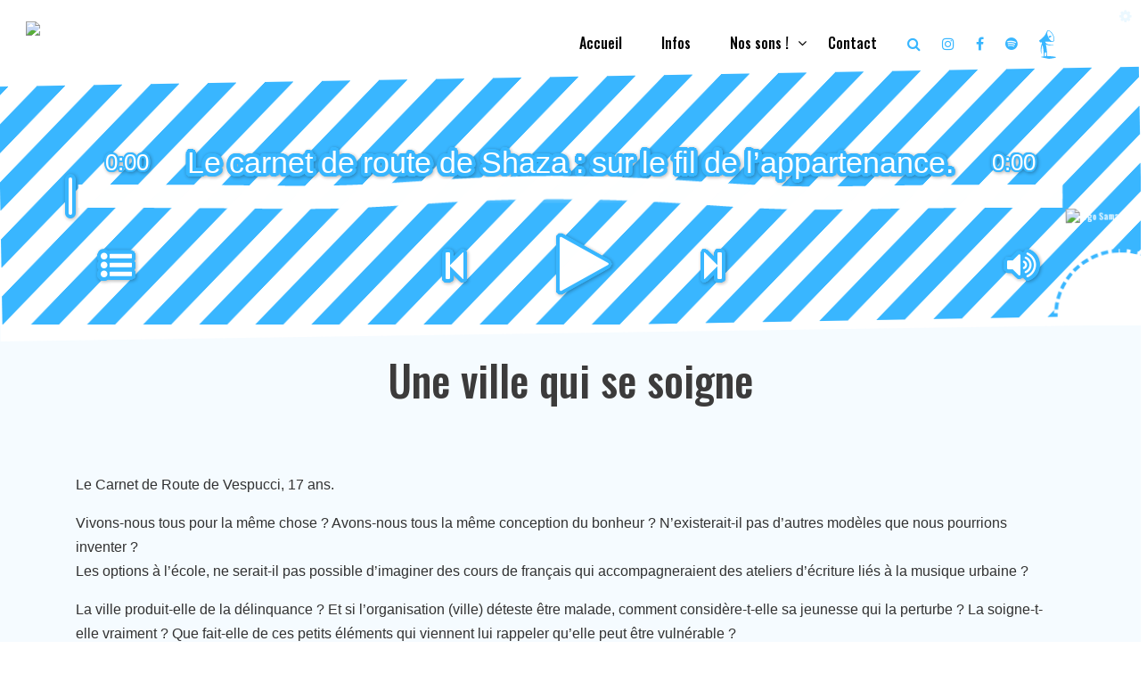

--- FILE ---
content_type: text/html; charset=utf-8
request_url: https://samarcondes.be/spip.php?article1191
body_size: 20433
content:
<!-- OBJET EDITORIAL : ARTICLE -->



	<!DOCTYPE html> 
	
<!--[if lt IE 7 ]> <html dir="ltr" lang="fr" xmlns="https://www.w3.org/1999/xhtml" xml:lang="fr" xmlns:og="https://ogp.me/ns#" xmlns:fb="https://www.facebook.com/2008/fbml" class="ltr fr no-js ie ie6"> <![endif]-->
<!--[if IE 7 ]> <html dir="ltr" lang="fr" xmlns="https://www.w3.org/1999/xhtml" xml:lang="fr" xmlns:og="https://ogp.me/ns#" xmlns:fb="https://www.facebook.com/2008/fbml" class="ltr fr no-js ie ie7"> <![endif]-->
<!--[if IE 8 ]> <html dir="ltr" lang="fr" xmlns="https://www.w3.org/1999/xhtml" xml:lang="fr" xmlns:og="https://ogp.me/ns#" xmlns:fb="https://www.facebook.com/2008/fbml" class="ltr fr no-js ie ie8"> <![endif]-->
<!--[if IE 9 ]> <html dir="ltr" lang="fr" xmlns="https://www.w3.org/1999/xhtml" xml:lang="fr" xmlns:og="https://ogp.me/ns#" xmlns:fb="https://www.facebook.com/2008/fbml" class="ltr fr no-js ie ie9"> <![endif]-->
<!--[if (gt IE 9)|!(IE)]><!--><html dir="ltr" lang="fr" xmlns="https://www.w3.org/1999/xhtml" xml:lang="fr" xmlns:og="https://ogp.me/ns#" xmlns:fb="https://www.facebook.com/2008/fbml" class="ltr fr no-js"> <!--<![endif]-->
 
<head     >
	<meta http-equiv="X-UA-Compatible" content="IE=edge">
	
	
	<style>
div.includeajax_loaded {
	display: inline !important;
}
div.includeajax_load {
	margin-top: 30px !important;	
}
div.includeajax_load,
div.includeajax_load a,
div.includeajax_load a img {
	display: block !important;
	width: 32px !important;
	padding: 0 !important;
	margin: 0 !important
}
</style>


	
		
	
		
				
	
		
		

<script type='text/javascript'>/*<![CDATA[*/(function(H){H.className=H.className.replace(/\bno-js\b/,'js')})(document.documentElement);/*]]>*/</script>

	<meta http-equiv="Content-Type" content="text/html; charset=utf-8" />


	

		<title>Une ville qui se soigne - Samarc'Ondes</title>
		
		
		
		
		<meta name="description" content=" 

Mercredi 9 novembre à 15h sur Radio Campus [92.1fm] 

Le Carnet de Route de Vespucci, 17 ans. 

Vivons-nous tous pour la même chose ? Avons-nous tous (...) " />

	

			<meta name="keywords"	content="" />
					
	
		<meta name="viewport" content="width=device-width, initial-scale=1, maximum-scale=1, user-scalable=no">
		<meta name="apple-mobile-web-app-capable" content="yes">

	
		<meta name="author" content="Franck Halatre">
		<meta name="title" content="Une ville qui se soigne - Samarc'Ondes" />
		
	
		<link rel="schema.DC" href="https://purl.org/dc/elements/1.1/">
		<meta name="DC.Title" content="Une ville qui se soigne">
		
			<meta name="DC.Creator" content="Emilien">
			<meta name="DC.Publisher" content="Emilien">
		
		
		<meta name="DC.Subject" content="Une ville qui se soigne">
		<meta name="DC.Description" content=" 

Mercredi 9 novembre à 15h sur Radio Campus [92.1fm] 

Le Carnet de Route de Vespucci, 17 ans. 

Vivons-nous tous pour la même chose ? (...) ">
		
		<meta name="DC.Contributor" content="Franck Halatre">
		<meta name="DC.Contributor" content="artinthebox.be">
		
		
		
		<meta name="DC.Contributor" content="spip">
		<meta name="DC.Date" content="2016-11-09">
		<meta name="DC.Language" content="fr_FR">
		<meta name="DC.Relation" content="https://samarcondes.be/spip.php?article1191">
		<link rel="DC.Rights" href="https://creativecommons.org/licenses/by-nc-sa/4.0">
	
		
	
		<meta name="twitter:card" content="summary">
		<meta name="twitter:site" content="@franck_halatre">
		<meta name="twitter:creator" content="@franck_halatre">
		<meta name="twitter:url" content="https://samarcondes.be/spip.php?article1191">
		<meta name="twitter:title" content="Une ville qui se soigne - Samarc'Ondes">
		<meta name="twitter:description" content=" 

Mercredi 9 novembre à 15h sur Radio Campus [92.1fm] 

Le Carnet de Route de Vespucci, 17 ans. 

Vivons-nous tous pour la même chose ? (...) ">
		<meta name="twitter:image" content="https://samarcondes.be/local/cache-gd2/93/74ea58b5176f7f2c218854499ea19f.jpg?1755271017">
		
	
		<meta name="generator" content="DokuWiki" />
		
	
		<meta 	property="fb:app_id"          			content="101469477098804" />
		<meta 	property="og:description" 				content=" 

Mercredi 9 novembre à 15h sur Radio Campus [92.1fm] 

Le Carnet de Route de Vespucci, 17 ans. 

Vivons-nous tous pour la même chose ? Avons-nous tous la même conception du bonheur ? N’existerait-il (...) ">
		<meta 	property="og:image" 					content="https://samarcondes.be/local/cache-gd2/93/74ea58b5176f7f2c218854499ea19f.jpg?1755271017">
		<meta 	property="og:image:type" 				content="image/jpeg" />
		<meta 	property="og:image:width" 				content="200" />
		<meta 	property="og:image:height" 				content="200" />
		<meta 	property="og:site_name" 				content="Samarc'Ondes">
		<meta 	property="og:title" 					content="Une ville qui se soigne">
		<meta 	property="og:type" 						content="article">
		<meta 	property="article:published_time" 		content="2016-11-09T14:37:00Z">
		<meta 	property="article:modified_time" 		content="2021-02-16T09:12:32Z">
		<meta 	property="og:url" 						content="https://samarcondes.be/spip.php?article1191">
		<meta 	property="og:locale" 					content="fr_FR" />
		
			
						

	
		<link rel="image_src" href="https://samarcondes.be/IMG/arton1191.jpg?1688015486" title="lien image article" />
		
	
		<link rel="canonical" href="https://samarcondes.be/spip.php?article1191" title="lien officiel page article" />

		
		<link rel="author" href="plugins/beebuzz/beebuzz/squelettes/humanstxt/humans.txt" title="lien info auteur site" />

	
	
	
	
	
	
	<link rel="icon" href="local/cache-gd2/44/e746b9743e51298893d2e4f7b131a9.ico?1688019149" />
	
	<link rel="icon" type="image/png" href="plugins/beebuzz/themes/samarcande/css/img/favicon.png" />
	
	<link 	rel="apple-touch-icon-precomposed" 
			sizes="152x152" 
			href="local/cache-gd2/ac/20949b7b90f09ffdb8ecd31dc80e4a.png?1688019149" />
	
	<link 	rel="apple-touch-icon-precomposed" 
			sizes="120x120" 
			href="local/cache-gd2/05/668a6a70e38abe10e10c1222745fb5.png?1688019149" />
	
	<link 	rel="apple-touch-icon-precomposed" 
			sizes="76x76" 
			href="local/cache-gd2/fa/217ee18a290c02a18260585882314c.png?1688019149" />
	
	<link 	rel="apple-touch-icon-precomposed" 
			sizes="32x32" 
			href="local/cache-gd2/43/c982569da3aaf3273aa2a37fff0e67.png?1688019149" />
	
	<link 	rel="shortcut icon" 
			sizes="196x196" 
			href="local/cache-gd2/ff/00ca27165ce85a8624bdc011b6df2e.png?1688019149" />
	
	<link 	rel="shortcut icon" 
			sizes="128x128" 
			href="local/cache-gd2/2b/1bd534be20ed7f8bb4429a1a3b5a6e.png?1688019149" />
	
	<meta name="msapplication-TileColor" content="transparent"/>
	<meta name="msapplication-TileImage" content="plugins/beebuzz/themes/samarcande/css/img/favicon.png">		
		
	
		<link rel="alternate" type="application/rss+xml" title="Syndiquer cette rubrique" href="spip.php?page=backend" />	
	<!--  DNS CDN SAMARCANDE  -->
	<!--  plugins/beebuzz/themes/samarcande/squelettes/head/content.html | Type =  DNS  -->


 

 
	<link rel="dns-prefetch" href="//fonts.googleapis.com" />
	<link rel="dns-prefetch" href="//stackpath.bootstrapcdn.com" />
	<link rel="dns-prefetch" href="//cdnjs.cloudflare.com" />

 

 

 

	<!-- FIN -  DNS CDN SAMARCANDE  -->



	<!--  SPIP & PLUGINS CSS -->
	<script type="text/javascript">/* <![CDATA[ */
var box_settings = {tt_img:true,sel_g:"#documents_portfolio a[type=\'image/jpeg\'],#documents_portfolio a[type=\'image/png\'],#documents_portfolio a[type=\'image/gif\']",sel_c:".mediabox",trans:"elastic",speed:"200",ssSpeed:"2500",maxW:"90%",maxH:"90%",minW:"400px",minH:"",opa:"0.9",str_ssStart:"Diaporama",str_ssStop:"Arrêter",str_cur:"{current}/{total}",str_prev:"Précédent",str_next:"Suivant",str_close:"Fermer",splash_url:""};
var box_settings_splash_width = "600px";
var box_settings_splash_height = "90%";
var box_settings_iframe = true;
/* ]]> */</script>
<!-- insert_head_css --><link rel='stylesheet' type='text/css' media='all' href='plugins-dist/jquery_ui/css/ui/jquery-ui.css' />
<link rel="stylesheet" href="plugins-dist/mediabox/colorbox/black-striped/colorbox.css" type="text/css" media="all" /><link rel='stylesheet' type='text/css' media='all' href='plugins-dist/porte_plume/css/barre_outils.css?1677600366' />
<link rel='stylesheet' type='text/css' media='all' href='local/cache-css/cssdyn-css_barre_outils_icones_css-bc476f8e.css?1707993181' />

<!-- Debut CS -->
<style type="text/css">
<!--/*--><![CDATA[/*><!--*/
/* Pour info : enveloppe_mails = -1 */

a.spip_out:after {display:none;}
.blocs_titre {
	background:transparent url(https://samarcondes.be/prive/images/triangle-bas.gif) no-repeat scroll left center;
	font-weight:normal;
	line-height:1.2em;
	margin-top:4px;
	padding:0pt 0pt 0pt 20px;
	margin-bottom:0.1em;
	clear:left;
	cursor:pointer;
}

.blocs_replie {
	background:transparent url(https://samarcondes.be/prive/images/triangle.gif) no-repeat scroll left center;
}

.blocs_title{
	display:none;
}
/*]]>*/-->
</style>
<!-- Fin CS -->

<link rel='stylesheet' type='text/css' media='all' href='plugins/mesfavoris_2_0/mesfavoris-16.css' />
<link rel="stylesheet" href="plugins/formulaire_upload_3_0/css/formulaireupload.css" type="text/css" media="all" />
<link rel="stylesheet" href="plugins/enluminures_typographiques_v3/css/enluminurestypo.css" type="text/css" media="all" />
<link rel='stylesheet' href='plugins/cvt-upload/css/cvtupload.css?1654377172' type='text/css' media='all' />





	<!--  BEEBUZZ BASE CSS: -->

	<!-- bee-lib.min.css - MAJ 04-06-2022 23:09:38 -->
	<link 	rel="stylesheet" 
			type="text/css" 
			href="local/cache-css/bee-lib.min-urlabs-6023-urlabs-6023-minify-bfd7.css?1707993196" />	

	<!-- reset.min.css - MAJ 04-06-2022 23:09:38 -->
	<link 	rel="stylesheet" 
			type="text/css" 
			href="local/cache-css/reset.min-urlabs-54b8-urlabs-54b8-minify-61ba.css?1707993196" />	


	
 	
 
	<!-- CSS CDN THEME -->
	<!--  CSS CDN SAMARCANDE  -->
	<!--  plugins/beebuzz/themes/samarcande/squelettes/head/content.html | Type =  CSS  -->


 


 
 
	<link 	href="https://stackpath.bootstrapcdn.com/bootstrap/4.3.1/css/bootstrap.min.css" 
			local="plugins/beebuzz/beebuzz/lib/bootstrap/v4/css/bootstrap.min.css"				
	 		rel="stylesheet" 
	 		type="text/css"
	 		integrity="sha384-ggOyR0iXCbMQv3Xipma34MD+dH/1fQ784/j6cY/iJTQUOhcWr7x9JvoRxT2MZw1T" 
	 		crossorigin="anonymous" >
	<link 	href="https://stackpath.bootstrapcdn.com/font-awesome/4.7.0/css/font-awesome.min.css"
			local="plugins/beebuzz/beebuzz/lib/font-awesome/v4/css/font-awesome.min.css"				
	 		rel="stylesheet" 
	 		type="text/css"
	 		integrity="sha384-wvfXpqpZZVQGK6TAh5PVlGOfQNHSoD2xbE+QkPxCAFlNEevoEH3Sl0sibVcOQVnN" 
	 		crossorigin="anonymous">	 		
	<link 	href="https://cdnjs.cloudflare.com/ajax/libs/animate.css/3.7.0/animate.min.css" 
			local="plugins/beebuzz/beebuzz/lib/animate.css/animate.min.css"	
	 		rel="stylesheet"
	 		type="text/css"	
	 		media="screen">
	<link 	href="https://cdnjs.cloudflare.com/ajax/libs/slick-carousel/1.8.1/slick.min.css" 
			local="plugins/beebuzz/beebuzz/../themes/samarcande/lib/cdn_out/slick/slick.min.css"	
			rel="stylesheet" 
			integrity="sha512-yHknP1/AwR+yx26cB1y0cjvQUMvEa2PFzt1c9LlS4pRQ5NOTZFWbhBig+X9G9eYW/8m0/4OXNx8pxJ6z57x0dw==" 
			crossorigin="anonymous" />
	<link 	href="https://cdnjs.cloudflare.com/ajax/libs/slick-carousel/1.8.1/slick-theme.min.css"
			local="plugins/beebuzz/beebuzz/../themes/samarcande/lib/cdn_out/slick/slick-theme.min.css"	
			rel="stylesheet" 
			integrity="sha512-17EgCFERpgZKcm0j0fEq1YCJuyAWdz9KUtv1EjVuaOz8pDnh/0nZxmU6BBXwaaxqoi9PQXnRWqlcDB027hgv9A==" 
			crossorigin="anonymous" />

	 		

	
	<link 	href="https://fonts.googleapis.com/css2?family=Oswald:wght@300;500&display=swap" 
			rel="stylesheet"> 

 

 

	<!-- FIN -  CSS CDN SAMARCANDE  -->



<link 	rel="stylesheet" 
			type="text/css" 
			href="local/cache-css/cssdyn-css_css-a2e9b028.css?1767896297"/>
		





	

<!-- FONT.CSS -->
<link 	rel="stylesheet" 
		type="text/css" 
		href="local/cache-css/cssdyn-fonts_css-fa5adf43.css?1708392537"/>



<script src="prive/javascript/jquery.js?1677600356" type="text/javascript"></script>

<script src="prive/javascript/jquery-migrate-3.0.1.js?1677600356" type="text/javascript"></script>

<script src="prive/javascript/jquery.form.js?1677600356" type="text/javascript"></script>

<script src="prive/javascript/jquery.autosave.js?1677600356" type="text/javascript"></script>

<script src="prive/javascript/jquery.placeholder-label.js?1677600356" type="text/javascript"></script>

<script src="prive/javascript/ajaxCallback.js?1677600356" type="text/javascript"></script>

<script src="prive/javascript/js.cookie.js?1677600356" type="text/javascript"></script>

<script src="prive/javascript/jquery.cookie.js?1677600356" type="text/javascript"></script>

<script src="null.js?1677600360" type="text/javascript"></script>
<!-- insert_head -->
	<script src="plugins-dist/mediabox/javascript/jquery.colorbox.js?1677600362" type="text/javascript"></script>
	<script src="plugins-dist/mediabox/javascript/spip.mediabox.js?1677600362" type="text/javascript"></script><script type='text/javascript' src='plugins-dist/porte_plume/javascript/jquery.markitup_pour_spip.js?1677600366'></script>
<script type='text/javascript' src='plugins-dist/porte_plume/javascript/jquery.previsu_spip.js?1677600366'></script>
<script type='text/javascript' src='local/cache-js/jsdyn-javascript_porte_plume_start_js-b61e051c.js?1707993181'></script>

<!-- Debut CS -->
<script src="local/couteau-suisse/header.js" type="text/javascript"></script>
<!-- Fin CS -->


<script src="plugins/inclure-ajaxload/javascript/inclure-ajaxload.js" type="text/javascript"></script><script src="plugins-dist/medias/javascript/jquery.multifile.js" type="text/javascript"></script>	
</head>
<body 	id="body"
		class="animated fadeIn  article  article_1191   computer " 
		onload="bodyOnLoad()">
		
		<div class='ajaxbloc ajax-id-body_article1191' data-ajax-env='U7CoOYZKGPuL8Y7Qb8PFqAPk+gTa0Wx8FTzWo3QC3qoXH++iJRbZdy8uHgJhf39VmP0KWIAfWWwuIm1fTKif+lfPRT05/GUIQaWMiSyp/iKxYGuTwBuSJSDIv0tK8L7721EKyv7tgNNH81ZhrOAF9Y5SFt0wRBASjJLcAoMhTn0x9lRHODZ9QPFwug1KF53oV38e0NIUAiEYze5elbR5Ix9wlMTjsKV0g5VtALwOUyiqnr8Zq0yMvA/hWk/gsp9Lw3j1AmFsZWoYHYo1i3yOHASVc4+3V+47lucefIm32nc4iqyjl3jdKPxGsF9E67P1OyHjOi0CoHEqSXhLrFi1Y3PAPnJIPcjh4yu5rGInYQ==' data-origin="spip.php?article1191">


<div id="fb-root"></div>
<div id="ancre-body"></div>
<script async defer crossorigin="anonymous" src="https://connect.facebook.net/fr_FR/sdk.js#xfbml=1&version=v6.0"></script> 


	
	 
			<div class='ajaxbloc ajax-id-nav' data-ajax-env='U7CyOcdKBDuphzCc6/OcPnkma3nUnlgN6XdednKyWs22QTKun0cPFXwGy8zYo+XLvhAKRLXJAmzUjutd9ko0Bna6tqNM07SNMwHBWxjIuY5Ek7CXwiQN46I5DZ56jVSNxJAbMyWS48OXpyTTdFAIzyKHQisGaKbrrxHrJFwKTWJ3TT7ks22Dn++cM6svrOSxG0+8+FYcc3lW/sbPaALxl0Jws1qiS7ZIiTyMiaCmlZsTV+cWeuNqJ+un6gT9DA5rN2exPQD7uWkNYER7Z9hdP7xhRJN+qyIZFgEBKjQF/boMdOC4peYlUR1xvITstmmhbAMdNXIHapUj4FyabxH3hFGBvneFGofHOL95fWW0vJyjKkZ6ndefvX0z4Xig1Nfglt4CQa5FIOtfgvABpZ/5H7xXTrHjJmA=' data-origin="spip.php?article1191">


<div id="poussoir"></div>

	
<div class="site-wrap ">
		<div 	id="bloc-icon-menu-mobile"
				class="close d-inline-block ml-md-0 mr-auto py-3 animated bounceInDown" 
				onclick="btnMenuToggle()">
				<span class="site-menu-toggle js-menu-toggle text-black animated bounceInDown">
					<span class="icon-menu h3"><span class="middle-bar"></span></span>
				</span>
		</div>
    <div class="site-mobile-menu site-navbar-target close">
      <div class="site-mobile-menu-header">
      </div>
      <div class="site-mobile-menu-body"></div>
    </div>
    <header class="site-navbar py-4 bg-white site-navbar-target nav-first-load" role="banner" data-spy="affix" data-offset-top="35">

      <div class="container">
        <div class="row align-items-center">
          <div class="col-1 col-sm-1 col-md-1 col-lg-1 col-xl-1">
            <h1 class="mb-0 site-logo animated bounceInDown">
	           <a href="./" class="text-black h2 mb-0">
	            	<img id="logo-full" src="./plugins/beebuzz/themes/samarcande/css/img/logo_ondes.png" width="100px" height="auto" alt="logo Samarcande asbl" class="img-fluid">
	            	<img id="logo-light" src="./plugins/beebuzz/themes/samarcande/css/img/logo_ondes_bleu.png" width="100px" height="auto" alt="logo Samarcande asbl" class="img-fluid">
	           </a>
	        </h1>
          </div>
          <div id="affix-player">
	      </div>
          <div class="col-11 col-sm-11 col-md-11 col-lg-11 col-xl-11  d-xl-block">
            <nav class="site-navigation position-relative text-right  animated bounceInRight" role="navigation">
			
<ul id="id_menu_1" class="site-menu main-menu js-clone-nav mr-auto d-none d-lg-block">	
		<li class="item-nav-0  item-nav"
			onclick="pageAjaxLoad('content','sommaire','0','','','samarcande','','false','')">
		    	<a class="item-home nav-link" href="#" >Accueil</a>
		</li>
		  		
		
			
			
			
			
			
			
			
							
			   	 
			
			
			
			
			
			
			
					
					
					
					
					
						<li id="dropdownRub3" 
							class=" item-nav-1  item-nav "
							 
								onclick="pageAjaxLoad('content','rubrique','3','','','samarcande','','false','')"
							>
	
								
								<a  class="nav-link"
									href="#">
									<span class="item-nav-titre">
										Infos
									</span>
								</a>
							
							
						</li>
													



				
							
		
			
			
			
			
			
			
			
							
			   	 
			
			
			
			
			
			
			
					
					
					
					
					
						<li id="dropdownRub51" 
							class="  has-children  item-nav-2  item-nav "
							>
	
								
								<a  class="nav-link"
									href="#">
									<span class="item-nav-titre">
										Nos sons&nbsp;!
									</span>
								</a>
							
							
								 
								
								
									
									
								
										     
								
								
									
									
								
									
									
								
									
									
								
									
									
								
									
									
								
									
									
								
								
								
								
								
		
									
									<ul class="dropdown subMenuItem_7">
										
										 	
												 
													<li class=" item-nav"
														onclick="pageAjaxLoad('content','rubrique','9','','','samarcande','','false','')">
														<a 	class="nav-link"
															data-canonical="spip.php?rubrique9"
															href="#">
															<span class="item-nav-titre">
																Coups de coeur
															</span>
														</a>
													</li>
												
												
										
										 	
												 
													<li class=" item-nav"
														onclick="pageAjaxLoad('content','rubrique','12','','','samarcande','','false','')">
														<a 	class="nav-link"
															data-canonical="spip.php?rubrique12"
															href="#">
															<span class="item-nav-titre">
																Extraits
															</span>
														</a>
													</li>
												
												
										
										 	
												 
													<li class=" item-nav"
														onclick="pageAjaxLoad('content','rubrique','48','','','samarcande','','false','')">
														<a 	class="nav-link"
															data-canonical="spip.php?rubrique48"
															href="#">
															<span class="item-nav-titre">
																Carnets de route
															</span>
														</a>
													</li>
												
												
										
										 	
												 
													<li class=" item-nav"
														onclick="pageAjaxLoad('content','rubrique','10','','','samarcande','','false','')">
														<a 	class="nav-link"
															data-canonical="spip.php?rubrique10"
															href="#">
															<span class="item-nav-titre">
																Emissions collectives
															</span>
														</a>
													</li>
												
												
										
										 	
												 
													<li class=" item-nav"
														onclick="pageAjaxLoad('content','rubrique','49','','','samarcande','','false','')">
														<a 	class="nav-link"
															data-canonical="spip.php?rubrique49"
															href="#">
															<span class="item-nav-titre">
																Podcast
															</span>
														</a>
													</li>
												
												
										
										 	
												 
													<li class=" item-nav"
														onclick="pageAjaxLoad('content','rubrique','14','','','samarcande','','false','')">
														<a 	class="nav-link"
															data-canonical="spip.php?rubrique14"
															href="#">
															<span class="item-nav-titre">
																Studio
															</span>
														</a>
													</li>
												
												
										
										 	    	
													<li class=" item-nav"
														onclick="pageAjaxLoad('content','article','1501','','','samarcande','','false','')">
														<a 	class="nav-link"
															data-canonical="spip.php?article1501"
															href="#">
															<span class="item-nav-titre">
																Réutilisation des sons
															</span>
														</a>
													</li>
												
												
												
										
								 	</ul>
								 	
							
						</li>
													



				
							
		
			
			
			
			
			
			
			
							
			
			   	 
			
			
			
			
			
			
						<li class=" item-nav-3  item-nav   navLiLastItem "
							onclick="pageAjaxLoad('content','article','1496','','','samarcande','','false','')">
							<a 	class="nav-link" 
								data-canonical="spip.php?article1496"
								href="#">
								<span class="item-nav-titre">
									Contact
								</span>
							</a>
						</li>	
					
					
					
					
					
													



				
							
		
					
	    <li id="item-nav-search" 
		    class="item-nav-custom item-nav-custom-0"
		    onclick="popupoverlay('true','popup-overlay','form_recherche','','','')">
				<span class="fa fa-search item-search zoom50 transition500"
					 data-toggle="tooltip" 
					 data-placement="top" 
					 title="recherche">
				</span>							
		</li>	
         
		
		
			<li id="sn_instagram" 
			    class="sn_item_nav item-nav-custom item-nav-custom-1">
					<a 	href="https://www.instagram.com/samarc_ondes/" 
						class="fa fa-instagram  zoom50 test"
						data-toggle="tooltip" 
						data-placement="top" 
						title=" Instagram">
					</a>
			</li>
					
		
	
	    

		
		
		 
			
		    <li id="sn_facebook" 
			    class="sn_item_nav item-nav-custom item-nav-custom-2">
					<a 	href="https://www.facebook.com/samarcandeamo/" 
						class="fa fa-facebook  zoom50 test"
						data-toggle="tooltip" 
						data-placement="top" 
						title=" Facebook">
					</a>
			</li>
					
		
	
	    

		
		
		 
			
		    <li id="sn_spotify" 
			    class="sn_item_nav item-nav-custom item-nav-custom-3">
					<a 	href="https://open.spotify.com/show/5EqQiKY9D2VizlFG009gLQ" 
						class="fa fa-spotify  zoom50 test"
						data-toggle="tooltip" 
						data-placement="top" 
						title=" Spotify">
					</a>
			</li>				
		
	    <li iid="sn_samarcande" 
		    class="item-nav-custom item-nav-custom-4">	
		    <a href="https://samarcande.be/" class="zoom50" data-toggle="tooltip" data-placement="top" title="" data-original-title="Le site de notre association !">	
			<svg 	class="svg-logo-samarcande"
					style="height: 32px; width: auto" 
					x="0px" y="0px"
					viewBox="0 0 76 124.7" 
					style="enable-background:new 0 0 76 124.7;" xml:space="preserve">
				<style type="text/css">
					.couleur-1{fill-rule:evenodd;clip-rule:evenodd;fill:#38B6FF;}
					.couleur-2{fill-rule:evenodd;clip-rule:evenodd;fill:#FFFFFF;}
				</style>
				<g>
					<path 	class="couleur-1 forme-corps" 
							d="M65.2,114.7c-11.2-1.5-21.3-1.8-29.7-1.6c0.1-4.4,0.4-26.1-5.3-51c0-0.2-0.1-0.4-0.1-0.6
						c11.6,6,27.4,5.8,32.2,4.6c3.7-1,2.2-2.6,0.3-2.3c-21.4,1.8-35.9-7.5-35.3-14.3c7.6-0.3,17.4-0.1,30,1.4C81.7,53.6,60.9-2,39.5,0.3
						C34,0.6,31.9,13.8,23.7,23.7C12.9,36.9,0.2,44.4,0.2,44.4s0.5,5,4.9,9.2c0,0,1.6-1,5.6-2c0.5,1.1,1.3,2.8,2.1,5.2
						c-2.8,5.5-9.1,21.4-3.9,45.4c0,0,1.9,0.2,1.6-2.9c-0.4-3-1.7-22.6,4.4-35.5c2.8,10.6,5.8,27.3,6.2,50.3c-8.8,1-13.8,2.4-13.8,2.4
						c3.8,2.8,36.8,8.1,36.8,8.1S98.1,119.1,65.2,114.7z M32.4,113.2c-2.8,0.1-5.5,0.3-7.9,0.5c0.2-1.8,0.7-9.2,0.4-16.9l5.9-0.3
						C30.8,96.6,32.6,102.9,32.4,113.2z"/>
					<ellipse 	transform="matrix(0.8961 -0.4438 0.4438 0.8961 -6.0763 25.2745)" 
								class="couleur-2 forme-ellipse" 
								cx="50.9" 
								cy="25.6" 
								rx="10.8" 
								ry="24.8"/>
					<path 		class="couleur-1 forme-nez" 
								d="M41.5,27c0,0,1.7,4.6,3.6,6.2c0,0,9.2-4.8,9.6-6c0.4-1.2-1.1-3.4-2.2-3.8C52.5,23.4,50.6,23,41.5,27z"/>
				</g>
			</svg>
			</a>
		</li>

</ul>		                        
            </nav>
			 
				<div id="item-nav-connect"
				 	class="item-nav-custom item-nav-custom-999"
				 	onclick="popupoverlay('true','popup-overlay','form_login','','','')">
					<span class="fa fa-cog item-connect zoom50 transition500"
						 data-toggle="tooltip" 
						 data-placement="top" 
						 title="connexion">
					</span>	
				</div>	
			
          </div>
        </div>
      </div>	
    </header>
<center>
 
<div class='ajaxbloc ajax-id-player' data-ajax-env='m20YRYdaBEHxGmQRirkxmqs1U9zL6sgPqROO6YBAVHhlUPBikxRP2kDbqoAw4rKQRDRM7TPqDbfIBUZWtIlSUu/aiqOauvK7f8mg9P3G3RgneN4RNB2vWEfzpzz6sF/AgQMbqtrDPVTE1HObNa7iXQ+5NPAYLbxVVUfWYrKZgLCRx/gCLk/jqJG/O46gJZMIWqphQZHxQJAws7Ke0KuLik5q8tACPMK5wA==' data-origin="spip.php?article1191">
	<link rel="stylesheet" href="./player/styles_samarcondes.css?v=30">
<div id="playlistContainer">
		<div id="playlistClose" onclick="commandePlayerAffix()">
		</div>
		<h3>Playlist</h3>
		<div id="playlistLoad">
		</div>
		
	</div>
<div class="container" >
	<div  id="player-samarcondes" class="container stop"   data-spy="affix" data-offset-top="270">
		<div class="row">
			<div class="col-12 col-sm-12 col-md-12 col-lg-12 col-xl-12 col-player  animated bounceInLeft delay-1s">
				<div id="onde-gauche" class="onde-line animated fadeIn delay-1s"></div>
				<div id="onde-droite" class="onde-line fadeIn delay-1s"></div>
				<div class='ajaxbloc ajax-id-inc-player' data-ajax-env='m64iJcdKGLuVJ/jRjgz+3lKFbTYUWAw7teZiPYMGfJ5UQxptJpCrMu4xx8ruRwp99qBnh3DQr0UWzEvJ2826N4M0twHO58Oes2l5F7XI57970F8ci3H+sqw+1RSr/Y3aQF0ZCduKRWk9HTFq/jqRfh/ZxQhmBa5GKEXpWHO/HtnsVmrDXMRjaBmmVmefuL1RWjSt5JKW/ygUEAl7giPmu8HOAqow55cw6ReHOmOOWkzh4oHWj68X2lkHTXT4bKC5aQ6wnsm7m4Q=' data-origin="spip.php?article1191">


<!-- inc player -->


  <!-- Top Info -->
  <div id="title">
    <span id="track"></span>
    <div id="timer">0:00</div>
    <div id="duration">0:00</div>
  </div>
  <!-- Controls -->
  <div class="controlsOuter">
    <div class="controlsInner">
      <div id="loading"></div>
      <div class="btn" id="playBtn"></div>
      <div class="btn" id="pauseBtn"></div>
      <div class="btn" id="prevBtn"></div>
      <div class="btn" id="nextBtn"></div>
    </div>
    <div class="btn" id="playlistBtn" onclick="commandePlayerAffix()"></div>
    <div class="btn display-none" id="volumeBtn"></div>
    <div class="btn" id="volumeBtnCustom" onclick="barVolumeUp()"></div>
    
    <div id="containerInputRangeVolume">
	 	<div id="inputRangeVolume" class='wrap full'>
			<input id='r' type='range' min="0" max="100" value="100" />
		</div>
		<div id="barVolBase"></div>
		<div id="barVolLevel"></div>
		<span class="btnVolLevel btnVolLevelClose" onclick="barVolumeUp('close')"><i class="fa fa-times" aria-hidden="true"></i></span>
	</div>    


  </div>

  <!-- Progress -->
  <div id="waveform"></div>
  <div id="moveCursorZone" class="false">
	   <div id="barRef">
	   </div>
  </div>

  <div id="bar"></div>
  <div id="progress"></div>
  <div id="cursorSong" class="false" data-time="" ></div>

  <!-- Playlist -->

  <div id="playlist">
  	<div id="list">	  
	  
	  	
	  	
	  	
				
	    <div id="son-player_10360" data-index="0	" class="list-song     item-start " data-title="Le carnet de route de Shaza&nbsp;: sur le fil de l&#8217;appartenance."  data-file="IMG/mp3/sur_site.mp3" data-file-name="sur_site.mp3" data-id="son-player_10360">Le carnet de route de Shaza&nbsp;: sur le fil de l&#8217;appartenance.</div>
				
	    <div id="son-player_10359" data-index="1	" class="list-song  " data-title="Et le bonheur à l&#8217;école&nbsp;?"  data-file="IMG/mp3/pour_etre_heureux_a_l_ecole.mp3" data-file-name="pour_etre_heureux_a_l_ecole.mp3" data-id="son-player_10359">Et le bonheur à l&#8217;école&nbsp;?</div>
				
	    <div id="son-player_10358" data-index="2	" class="list-song  " data-title="Le carnet de route de kadjatou&nbsp;: Sur le fil de l&#8217;appartenance."  data-file="IMG/mp3/pour_site_le_carnet_de_route_de_kadiatou.mp3" data-file-name="pour_site_le_carnet_de_route_de_kadiatou.mp3" data-id="son-player_10358">Le carnet de route de kadjatou&nbsp;: Sur le fil de l&#8217;appartenance.</div>
				
	    <div id="son-player_10357" data-index="3	" class="list-song  " data-title="Origines multiples, réalité bruxelloise"  data-file="IMG/mp3/multiculturalite.mp3" data-file-name="multiculturalite.mp3" data-id="son-player_10357">Origines multiples, réalité bruxelloise</div>
				
	    <div id="son-player_10356" data-index="4	" class="list-song  " data-title="Le carnet de route de Mitch&nbsp;: Sur le fil de l&#8217;appartenance."  data-file="IMG/mp3/pour_site_le_carnet_de_mitch.mp3" data-file-name="pour_site_le_carnet_de_mitch.mp3" data-id="son-player_10356">Le carnet de route de Mitch&nbsp;: Sur le fil de l&#8217;appartenance.</div>
				
	    <div id="son-player_10352" data-index="5	" class="list-song  " data-title="Le carnet de route d&#8217;Hesmé&nbsp;: Sur le fil de l&#8217;appartenance."  data-file="IMG/mp3/le_carnet_de_route_d_hesme_pour_site.mp3" data-file-name="le_carnet_de_route_d_hesme_pour_site.mp3" data-id="son-player_10352">Le carnet de route d&#8217;Hesmé&nbsp;: Sur le fil de l&#8217;appartenance.</div>
				
	    <div id="son-player_10351" data-index="6	" class="list-song  " data-title="Belgique, transforme toi&nbsp;!"  data-file="IMG/mp3/participer_au_changement_du_foyer_belgique.mp3" data-file-name="participer_au_changement_du_foyer_belgique.mp3" data-id="son-player_10351">Belgique, transforme toi&nbsp;!</div>
				
	    <div id="son-player_10350" data-index="7	" class="list-song  " data-title="Différence entre s&#8217; identifier et/ou appartenir à un pays"  data-file="IMG/mp3/difference_entre_s_identifier_et_appatenir.mp3" data-file-name="difference_entre_s_identifier_et_appatenir.mp3" data-id="son-player_10350">Différence entre s&#8217; identifier et/ou appartenir à un pays</div>
				
	    <div id="son-player_10349" data-index="8	" class="list-song  " data-title="Entre racines et horizons"  data-file="IMG/mp3/famille_et_appartenance.mp3" data-file-name="famille_et_appartenance.mp3" data-id="son-player_10349">Entre racines et horizons</div>
				
	    <div id="son-player_10348" data-index="9	" class="list-song  " data-title="La diversité culturelle&nbsp;? "  data-file="IMG/mp3/diversite_culturelle_.mp3" data-file-name="diversite_culturelle_.mp3" data-id="son-player_10348">La diversité culturelle&nbsp;? </div>
		
		    	    
    </div>
  </div>

  <!-- Volume -->
  <div id="volume" class="fadeout">
    <div id="barFull" class="bar"></div>
    <div id="barEmpty" class="bar"></div>
    <div id="sliderBtn"></div>
  </div>
  <script src="./player/siriwave.js"></script>
<script src="./player/player_samarcondes.js"></script>
<script>
	

function levelSound(level){
	$('.btnVolLevel').removeClass('true');
	$('#level_'+level).addClass('true');
}
	
$('#playlistLoad').append($('#playlist'));
$(function (){
setTimeout(
  function() 
  {	
  var ref = $("#moveCursorZone").offset();
  var divOffset = {
    top: ref.top,
    left: ref.left,
    right: ref.left + $("#moveCursorZone").width(),
    bottom: ref.top + $("#moveCursorZone").height(),
    isOver: false
  }
	$(window).mousemove(function (event){
	    if (event.pageX >= divOffset.left && event.pageX <= divOffset.right && event.pageY >= divOffset.top && event.pageY <= divOffset.bottom){
		    
    if (!e) {
        var e = window.event;
    }
     
    var mX = parseInt(e.pageX ? e.pageX : e.clientX, 10);
    var mY = parseInt(e.pageY ? e.pageY : e.clientY, 10);
     
    if (document.all) {
        mX += document.documentElement.scrollLeft;
        mY += document.documentElement.scrollTop;
    }
    var cadre = document.getElementById("moveCursorZone");
    
 	var val1 = ( window.innerWidth - cadre.offsetWidth )/2 ;
	var val2 = event.clientX;
	var pos = val2-val1;
	var duration = $('#duration').html().split(':');
	var minute  		= parseInt(duration[0])*60;
	var seconde  		= parseInt(duration[1]);
	var secondeTotal 	= (minute + seconde)/100;
	var pc = 100/parseInt($("#moveCursorZone").width())*pos;
	var timeStr =  new Date(secondeTotal * pc * 1000).toISOString().substr(11, 8);	
	if ( timeStr == '00:00:00') {
		var timeStr = '';
	}
	$('#cursorSong').attr('data-time',timeStr);
    document.getElementById("cursorSong").style.left = pos + 15 + 'px';	 		    		    
	      if (!divOffset.isOver){
	        divOffset.isOver = true;
			$('#moveCursorZone, #cursorSong').removeClass('false').addClass('true');
	      }
	    }else{
	      if (divOffset.isOver){
	        divOffset.isOver = false;
	        $('#moveCursorZone, #cursorSong').removeClass('true').addClass('false');
	      }
	    }
	  });
	  }, 2000);
});

$('#inputRangeVolume input[type=range]').on("change mousemove", function() {
	var level = $(this).val();
	volumeUpFn(level/100);
	$('#barVolLevel').css({height: level*1.5 +"px"}); 
});
var levelVol = $('input#r').val();
$('#barVolLevel').css({height: levelVol*1.5 +"px"});

function commandePlayerAffix() {
	setTimeout(function() {
		if ($('#playlistBtn').hasClass('active')) {
			$('#player-samarcondes').addClass('transition_2');
			setTimeout(
			  function() 
			  {
			    $('#player-samarcondes').addClass('cacher_2');
			  }, 100);
		} else {
			$('#player-samarcondes').removeClass('cacher_2');
			setTimeout(
			  function() 
			  {
			    $('#player-samarcondes').removeClass('transition_2');
			  }, 500);
			}
	}, 500);
}	
function barVolumeUp(option) {
	if ( option == 'close' ) {
			$('#containerInputRangeVolume').removeClass('animated bounceInDown').addClass('animated bounceOutUp');
			setTimeout(
			  function() 
			  {
			    $('#containerInputRangeVolume').removeClass('true animated bounceOutUp');
			}, 600);
	} else {
		if ($('#containerInputRangeVolume').hasClass('true')) {
			$('#containerInputRangeVolume').removeClass('animated bounceInDown').addClass('animated bounceOutUp');
			setTimeout(
			  function() 
			  {
			    $('#containerInputRangeVolume').removeClass('true animated bounceOutUp');
			  }, 600);
		} else {
			$('#containerInputRangeVolume').addClass('true animated bounceInDown');
		}
	}
}

document.addEventListener("keydown", function(event) {
	if (event.which == 32) {
		$('.overflow-popup').addClass('no-scroll');
		if ($('body').hasClass('no-scroll')) {
			var noScroll = true;
		} else {
			var noScroll = false;
			$('body').addClass('no-scroll');
		}
		if ($('#player-samarcondes').hasClass('stop')) {
		   $('#playBtn').trigger( "click" );
		}
		if ($('#player-samarcondes').hasClass('start')) {
		   $('#pauseBtn').trigger( "click" );
		}
		setTimeout(
			function() 
			  {
			   $('.overflow-popup').removeClass('no-scroll');
		}, 150);
		if ( noScroll ==  false ) {
			setTimeout(
				function() 
				  {
				   $('body').removeClass('no-scroll');
			}, 150);
		}
		
	}	      	
	if (event.which == 37) { 
		if ($('#player-samarcondes').hasClass('stop')) {
		   // NADA
		}
		if ($('#player-samarcondes').hasClass('start')) {
		   $('#prevBtn').trigger( "click" );
		}	  
	}
	if (event.which == 39) { 
		if ($('#player-samarcondes').hasClass('stop')) {
			// NADA
		}
		if ($('#player-samarcondes').hasClass('start')) {
			$('#nextBtn').trigger( "click" );
		}
	}
});
</script></div><!--ajaxbloc-->
			</div>
		</div>
	</div>
</div>
<script>
	
	const _R = document.getElementById('r'),
_W = _R.parentNode,
_O = document.createElement('output');

let compteur = document.getElementById('cont');
let val = null,conic = false;

function update() {
  let newval = +_R.value;
  if (val !== newval) {
	 // volumeUpFn(newval / 100);
    _W.style.setProperty('--val', _O.value = val = newval);
    if (conic) _O.setAttribute('aria-label', `${val}%`);
  }
};

update();

_O.setAttribute('for', _R.id);
_W.appendChild(_O);

if (getComputedStyle(_O).backgroundImage !== 'none') {
  conic = true;
  _W.classList.add('full');
  _O.setAttribute('role', 'img');
  _O.setAttribute('aria-label', `${val}%`);
}

addEventListener('input', update, false);
addEventListener('change', update, false);


</script>
<script src="./player/howler.core.js?v=9"></script>


</div><!--ajaxbloc-->


</center>
<div id="bd-sam" class="animated fadeIn">
<div id="cache"></div>
      <div id="block-samarcande" class="animated bounceInRight delay-2s">
	    <a href="https://samarcande.be/" target="_blank">
	   	<div id="lien-samarcande">
	      <center>
	      <div class="logo-samarcande">
			    <div class="container-logo">
				 	<img src="./plugins/beebuzz/themes/samarcande/css/img/logo-asso-menu.png" width="200px" height="auto" alt="logo Samarcande asbl" class="img-fluid">
				</div>
	      <div class="txt">Découvre notre association !</div>
	      </div>
	       </center>
	      </div>
	      
	   </a>
	  </div>
</div>

</div>



	


</div><!--ajaxbloc-->
	
	<div id="dyn-ajax-content">
	<div class='ajaxbloc ajax-id-content' data-ajax-env='U7C4OcdKGDpxh1CA8yPZ/qzt/HTTHDuyI1QW3RrtAF8qRlI+esedIL9Zoeaa5emZOIJRqsdBeBPmG90WdkixY7OfQqiSrmzSu8IcySq9XJXW9XS+ZUESr161Q5O2bY3L8+vbHrWF+L2D68BW1I3J1ffpGir+o584vqB67ykIX1h/bYITMPbfQvok50ojYWSO+jLCiP4HNaC0w4q/wwdA7ZWfx3MbiLBvZXvACwJIrL04VxDPiwRQWMjrx5+xNk/JIglxBwDs/qdpn8keL4vQ2tNpKbgTPTESuOdv+UpZR4RbhK/sPHmPXEFZCemz4uH0zKWV+e69p/z+fkCViwQ+wOieoqOvnyV6ks7VvIUpFSHpcYtGJE69b80=' data-origin="spip.php?article1191">
<!-- ajax --> 


<div class='ajaxbloc ajax-id-content-ajax' data-ajax-env='U7A4GcZKBDvd8/GukP4/UO9yqwHBFHKG06S01Tr20Aaau/K+H/8QxdSciC1yHCi0LH/HrLs5KRkoXp5QY0pDBE4ukVWDsRMsbnQtn/HIu3TMoHLLx7vgA85Yuf+DwDyFPLKEMr9YDfMTbRiQCJuNN5CDf3uiovWqHGd7IwzA3uS24KLfVbZDpOye+ALy/YJEXE7rjnK2oLq7waBlZc2DgRyomtHWZnyNUhaXA01ARCJ/zs3OXe4CGKwM7xAUk8wrReO3RQB/uRptJ4iuYzfI9lkyTp7tk229jPEUDIVljkSwXWjh6TadlFWkuRdthI9NnJC+csGU6Pp8oxGzjyve51IT1bsLP4iuwE9AFksmaOelNpa00KDoWRpft4NWcvC01i04J3ttAFi6U7541A==' data-origin="spip.php?article1191">








	








	












 
	



<div class="site-section bg-light section  " id="about-section" data-aos="fade-up" data-aos-delay="500">
	 <svg class="triangle_svg_top"  x="0px" y="0px" viewBox="0 0 1919 28.6" style="enable-background:new 0 0 1919 28.6;" xml:space="preserve">
	  	<title>Triangle top</title>
	  	<polygon points="1919,0.1 0,0.1 0,28.6 "/>
	</svg>
	<div class="container">
<!-- ****** content ***** -->


    <div id="article-texte" class="row mb-5">
      <div class="col-12 text-center">
        
        <h1 class="text-black h1 site-section-heading">Une ville qui se soigne</h1>
        <h6></h6>
        
      </div>
    </div>

	<div class="row">
		<section class="  col-lg-12 col-md-12 col-sm-12 col-xs-12  col-principale " >
			
			<div id="article-text" class="row mb-5">
	        	<div class="col-md-12 order-md-1" data-aos="fade">
					
					
					<section 	id="texte"
								class="bloc-texte crayon article-texte-1191 	texte texte-article">
						<p>Le Carnet de Route de Vespucci, 17 ans.</p>
<p>Vivons-nous tous pour la même chose&nbsp;? Avons-nous tous la même conception du bonheur&nbsp;? N’existerait-il pas d’autres modèles que nous pourrions inventer&nbsp;? <br class='autobr' />
Les options à l’école, ne serait-il pas possible d’imaginer des cours de français qui accompagneraient des ateliers d’écriture liés à la musique urbaine&nbsp;?</p>
<p>La ville produit-elle de la délinquance&nbsp;? Et si l’organisation (ville) déteste être malade, comment considère-t-elle sa jeunesse qui la perturbe&nbsp;? La soigne-t-elle vraiment&nbsp;? Que fait-elle de ces petits éléments qui viennent lui rappeler qu’elle peut être vulnérable&nbsp;?</p>
<p>Et pourquoi le policier n’est-il parfois plus du tout perçu comme un être humain&nbsp;?</p>
<p>Responsables du projet&nbsp;: Christian Falone</p>
					</section>
					
						
												
							
							
							
														
							
									
											
														
					
					
					
					
				</div>
			</div>
			
			
			
			
			
			
			
		
					
					
			
			
			
			
			
			
			
			
					
			
			
			
			
			
			
			
			
		
		
		<!--  -->

		
		
						
		
		
			</section>
	
		
		
				
	
</div>
	</div>
<footer class="article-footer"></footer>
	<!-- ****** content ***** -->
	</div>
</div>


<script>
$(function () {
  $('[data-toggle="tooltip"]').tooltip()
})
setTimeout(
  function() 
  {
   $('[data-toggle="tooltip"]').tooltip()
}, 1500);
</script>





<script>
$(document).ready(function() {
	$('.bloc-texte div.cs_blocs > h4.blocs_titre > a ').tooltip('disable');
    var element = $(".bloc-texte h3.spip");
    if ( element.length > '1') {
	    // nada
    } else {
	    $(".bloc-texte h3.spip").addClass('no-num');
    }
   
});		
</script>
</div><!--ajaxbloc--></div><!--ajaxbloc-->
	</div>
	 
		
	<div id="decouvre-1" class="decouvre bkg-c2 wow fadeIn animation-delay-400">
<svg version="1.1" class="triangle_svg_top_reverse" xmlns="http://www.w3.org/2000/svg" xmlns:xlink="http://www.w3.org/1999/xlink" x="0px"
	 y="0px" viewBox="0 0 1919 28.6" style="enable-background:new 0 0 1919 28.6;" xml:space="preserve">
<title>Triangle top</title>
<polygon points="1919,28.6 1919,0.1 0,0.1 "/>
</svg>

	<div   class="container">
		<a target="_blank" href="https://samarcande.be/" class="row">
          	<div class="col-lg-8 col-md-8 col-md-8 col-md-8">
		  		<h2>Découvre Samarcande.be !</h2>
		  		<p>Le site de notre AMO. </p>
			</div>
			<div class="col-lg-4 col-md-4 col-md-4 col-md-4">
				<div class="logo-samarcande">
					<img src="./plugins/beebuzz/themes/samarcande/css/img/logo-asso-menu-old.png" width="200px" height="auto" alt="logo Samarcande asbl" class="img-fluid">
				</div>
			</div>
		</a>
	</div>
     <svg class="triangle_svg_bottom" data-name="triangle_svg" xmlns="http://www.w3.org/2000/svg" x="0px" y="0px" viewBox="0 0 1919 28.6">
				<defs></defs>
				<title>Triangle top</title>
				<polygon points="0,28.6 1919,28.6 1919,0.1 "/>
			</svg>
	</div>	
	<div id="decouvre-2" class="decouvre bkg-c3 wow fadeIn animation-delay-400">
<svg class="triangle_svg_top"  x="0px" y="0px" viewBox="0 0 1919 28.6" style="enable-background:new 0 0 1919 28.6;" xml:space="preserve">
<title>Triangle top</title>
<polygon points="1919,0.1 0,0.1 0,28.6 "/>
</svg>		
	<div   class="container">
		<a target="_blank" href="https://chassinfo.be/" class="row">
          	<div class="col-lg-8 col-md-8 col-md-8 col-md-8">
		  		<h2>Découvre aussi le Chass'Info !</h2>
		  		<p>Notre antenne pour les 14 - 24 ans.</p>
			</div>
			<div class="col-lg-4 col-md-4 col-md-4 col-md-4">
			<img src="./plugins/beebuzz/themes/samarcande/css/img/logo-horizontal-chassinfo.png" width="200px" height="auto" alt="logo Samarcande asbl" class="img-fluid">
			</div>
		</a>
	</div>		
<svg version="1.1" class="triangle_svg_bottom_reverse" xmlns="http://www.w3.org/2000/svg" xmlns:xlink="http://www.w3.org/1999/xlink" x="0px"
	 y="0px" viewBox="0 0 1919 28.6" style="enable-background:new 0 0 1919 28.6;" xml:space="preserve">
<title>Triangle top</title>
<polygon points="0,0.1 0,28.6 1919,28.6 "/>
</svg>	
	</div>
   <footer class="site-footer wow fadeIn animation-delay-400">
<svg class="triangle_svg_top"  x="0px" y="0px" viewBox="0 0 1919 28.6" style="enable-background:new 0 0 1919 28.6;" xml:space="preserve">
<title>Triangle top</title>
<polygon points="1919,0.1 0,0.1 0,28.6 "/>
</svg>
      <div class="container">
			<div class='ajaxbloc ajax-id-inc-footer' data-ajax-env='m24gWcdKGEPxSh7RXHw1rhxP0F/uSGnFF91cD2+vs8CWhAIGcHkDCa+1bA3s6d0cSy/U7PQJYRJ2t9/KPEhs/UdjVG/+FTEH7lYYe5SKaKPypqS6hdsUJrtK6tE+SeZ7kodO6Q+Ei9rpGN5kzKCmtb54OUnWxGSU71EkSvkHjiSb7UzEIpr5lTDmGpc/6/rBbFWh7zBTLeJpyTEKl/W56xwYSMSgYp20z9UXi4qyYoozKgh3ZsGoKbs=' data-origin="spip.php?article1191">

	<div id="vu-footer" class="pas-encore-vu vu"></div>
</div><!--ajaxbloc-->
			
            <div class="row">
				<div class="col-md-12 wow fadeIn animation-delay-400">
				
<link href='https://artinthebox.be/plugins-infos/file/css/style.css?v=1403211027' rel='stylesheet' media='all' type='text/css'> 
<section itemscope itemprop='creator' itemtype='https://schema.org/Person' data-version='1403211027' class='vcard author-box  beebuzz-author-box'>
	<a 	href='https://artinthebox.be' 
		itemprop='url' 
		target='_blank' 
		data-toggle='tooltip' 
		data-placement='top' 
		title='artinthebox.be'>
		<svg 	id="svg-aitb"
		class="svg-aitb-black-carre"
		x="0px" 
		y="0px"
		width="24px" 
		height="auto"
		viewBox="0 0 137.9 137.8" 
		style="enable-background:new 0 0 137.9 137.8;" 
		xml:space="preserve">
<style type="text/css">
	.svg-aitb-c1{fill:#010202;}
	.svg-aitb-c2{fill:none;}
</style>
<g>
	<path 	id="svg-aitb-1"
			class="svg-aitb-el svg-aitb-c1" 
			d="M77.6,40.1c0,0.7-0.1,1.5-0.5,2.3c-0.3,0.9-0.8,1.6-1.3,2.4c-0.5,0.7-1.1,1.3-1.7,1.8s-1.2,0.7-1.8,0.8
			c-0.6,0-0.9-0.5-0.9-1.5l-0.5-15l2.4-0.1l-0.1-3.6l-2.3,0.1L70.2,6.6l-8.5,1l0.6,19.9l-2.2,0.1l0.1,3.6l2.2-0.1l0.3,9.1L62.5,40
			c0.1,0.7,0,1.4-0.2,2.3c-0.3,0.8-0.6,1.6-1,2.4c-0.4,0.7-0.9,1.4-1.5,1.9s-1.1,0.8-1.7,0.9c-0.3,0-0.6-0.1-0.9-0.3
			c-0.3-0.2-0.5-0.6-0.6-1c-0.2-0.4-0.3-0.9-0.4-1.4c-0.1-0.5-0.2-1-0.2-1.6c-0.1-0.7-0.2-1.5-0.2-2.2c-0.1-0.7-0.1-1.4-0.2-2.1
			c-0.1-1-0.4-1.9-0.7-2.5s-1.1-1.2-2.4-1.7l-16.7-6.8c0.5,2.6,0.9,5.2,1.4,7.8s0.9,5.1,1.2,7.6c0.1,1.2,0.2,2.3,0.3,3.5
			c0,1,0,1.8-0.1,2.5c-0.1,0.1-0.2,0.3-0.3,0.4c-0.5,0.6-1.1,0.9-1.6,1.1c-0.6,0.1-0.9-0.1-1-0.6l-9.3-39.4l-7.3,1.7l0.9,3.8
			c-0.9-0.8-2.1-1.5-3.6-2.1s-3.2-0.6-5-0.2c-3,0.7-4.9,1.9-5.7,3.7c-0.9,1.8-0.9,4.3-0.2,7.5L12.1,53c0.8,3.4,1.8,5.9,3.1,7.3
			c1.2,1.4,3,1.8,5.4,1.3c2.3-0.5,4-1.5,5.3-2.8c1.2-1.3,2.1-3,2.5-5.1c0.8,1.8,1.8,3.1,3,3.8c1.2,0.8,2.4,1,3.6,0.7
			c1.3-0.3,2.6-1,3.8-1.9c1.2-1,2.2-2.1,3-3.4c0.8-1.3,1.4-2.7,1.7-4.1c0.1-0.5,0.2-0.9,0.2-1.3c0.3-1,0.6-2.1,0.9-3.4
			c0.3-1.3,0.5-2.7,0.4-4s-0.2-2.8-0.4-4.4l1.3,0.4c0.4,0.1,0.7,0.2,0.9,0.3s0.4,0.2,0.5,0.4s0.2,0.4,0.3,0.7s0.1,0.8,0.2,1.4
			c0.1,0.7,0.2,1.8,0.3,3.2s0.2,2.8,0.4,4.2c0.4,3.1,1.2,5.4,2.5,7c1.2,1.5,2.8,2.2,4.6,1.9c1.3-0.2,2.7-0.7,3.9-1.6
			c1.3-0.9,2.4-1.9,3.3-3.2c0.3-0.4,0.6-0.8,0.8-1.2c0.1,0.2,0.1,0.4,0.2,0.6c0.3,0.9,0.7,1.7,1.3,2.4c0.5,0.7,1.2,1.3,1.9,1.7
			c0.7,0.4,1.5,0.6,2.3,0.6c1.4,0,2.7-0.4,4-1.2c1.3-0.7,2.5-1.7,3.6-2.8s1.9-2.4,2.5-3.7c0.6-1.4,0.9-2.7,0.9-4L77.6,40.1z
			 M25.8,51.1c-0.2,0.9-0.5,1.7-0.9,2.3c-0.4,0.7-0.9,1.1-1.5,1.2c-0.6,0.1-1.2-0.2-1.9-1.2c-0.3-0.4-0.6-1.1-0.9-2.2
			c-0.3-1.1-0.8-2.8-1.3-5.1L13.6,22c-0.4-1.8-0.6-3-0.4-3.6c0.1-0.6,0.6-1,1.3-1.2c0.6-0.1,1.3,0,1.9,0.3c0.7,0.4,1.3,0.9,1.9,1.6
			s1.1,1.5,1.6,2.4s0.8,1.9,1,2.8L26,45.7c0.2,0.7,0.2,1.5,0.2,2.5C26.1,49.3,26,50.3,25.8,51.1z"/>
</g>
<g>
	<g>
		<path 	id="svg-aitb-2"
				class="svg-aitb-el svg-aitb-c1" 
				d="M102.2,10.5c0.9,0.1,1.8,0,2.7-0.5c0.9-0.4,1.5-1.2,1.6-2.2c0.1-0.8-0.1-1.7-0.6-2.5
				c-0.6-0.8-1.4-1.4-2.6-1.5c-1.1-0.1-2,0.1-2.9,0.6c-0.9,0.6-1.3,1.3-1.5,2.2c-0.1,1,0.1,1.9,0.9,2.6
				C100.5,9.9,101.3,10.3,102.2,10.5z"/>
	</g>
	<g>
		<path 	id="svg-aitb-3"
				class="svg-aitb-el svg-aitb-c1" 
				d="M129.7,30.2c-0.1,0.5-0.3,1.1-0.6,1.7c-0.4,0.6-0.8,1.2-1.3,1.7s-1,0.9-1.6,1.2s-1.1,0.4-1.5,0.4
				c-0.3,0-0.6-0.2-0.8-0.5c-0.2-0.3-0.3-0.8-0.2-1.4l1-7c0.4-2.7,0.3-4.8-0.3-6.3c-0.6-1.5-1.9-2.3-3.9-2.6
				c-0.9-0.1-1.9-0.1-2.8,0.1s-1.7,0.5-2.3,1.1l-5-3.7L108.5,28c-0.1,0.3-0.3,0.6-0.4,0.8c-0.4,0.6-0.8,1.2-1.3,1.7s-1,0.9-1.6,1.2
				c-0.6,0.3-1.1,0.4-1.6,0.4c-0.3,0-0.5-0.2-0.7-0.5s-0.3-0.8-0.2-1.4l1.8-12.6l-6-4.6L96,30.7c-0.3,1.8,0,3.3,0.7,4.5
				s1.7,2,3.1,2.2c1.1,0.2,2.3,0,3.5-0.4s2.3-1,3.3-1.8c0.4-0.3,0.7-0.6,1-0.9l-0.6,4l7,1l2.5-17.6c0.1-0.9,0.6-1.3,1.3-1.2
				c0.3,0,0.5,0.3,0.7,0.6c0.1,0.4,0.1,1.1,0,2.1c-0.2,1.2-0.4,2.5-0.7,4c-0.3,1.5-0.5,2.9-0.7,4.2c-0.4,2.8-0.3,4.9,0.2,6.4
				s1.6,2.3,3.3,2.6c1.1,0.2,2.2,0,3.4-0.4c1.2-0.4,2.3-1,3.3-1.8c1-0.8,1.9-1.7,2.6-2.7s1.1-2,1.3-3.1L129.7,30.2z"/>
	</g>
</g>
<g>
	<path 	id="svg-aitb-4"
			class="svg-aitb-el svg-aitb-c1" 
			d="M133.3,75.9c-0.4,0.8-0.9,1.5-1.6,2.1c-0.7,0.6-1.5,1-2.3,1.3c-0.9,0.3-1.8,0.5-2.7,0.5
			c-0.9,0-1.9-0.1-2.8-0.5c-0.8-0.3-1.2-0.8-1.2-1.5s0.3-1.8,0.8-3.4c0.8,0.2,1.6,0.4,2.5,0.6c0.9,0.1,1.7,0.2,2.4,0
			c0.8-0.1,1.5-0.4,2.1-0.9s1.1-1.2,1.5-2.3c0.3-0.7,0.4-1.4,0.6-2.2c0.1-0.7,0.1-1.4-0.2-2.1c-0.2-0.7-0.7-1.3-1.3-1.9
			c-0.7-0.6-1.6-1.1-2.9-1.6c-2.2-0.8-3.9-0.9-5.1-0.2c-1.1,0.7-2.1,2.1-2.9,4.4l-1.2,3.4l-0.3-0.7c-0.2,0.4-0.5,0.8-0.9,1.2
			c-0.4,0.4-0.9,0.8-1.4,1.1c-0.5,0.3-1,0.5-1.5,0.7c-0.5,0.1-0.9,0.1-1.2,0c-0.2-0.1-0.3-0.2-0.4-0.3c-0.1-0.1-0.1-0.4-0.1-0.7
			c0-0.3,0.2-0.8,0.4-1.4c0.2-0.6,0.5-1.4,0.9-2.3c0.7-1.6,1.2-3,1.6-4.2c0.4-1.1,0.6-2.1,0.5-2.9c0-0.8-0.2-1.5-0.7-2
			c-0.4-0.5-1.1-1-2.1-1.4c-0.9-0.4-1.8-0.4-2.7,0l5.8-13.9l-5.3-2.2l-9.2,22l-0.2-0.4c-0.2,0.4-0.5,0.9-1,1.3s-1,0.8-1.5,1.1
			c-0.5,0.3-1.1,0.5-1.6,0.6s-1,0.1-1.3-0.1c-0.4-0.2-0.4-0.6-0.1-1.2l4.2-9.3l1.5,0.7l1-2.2l-1.4-0.7l5.8-12.8l-5.5-2L96.7,52
			l-1.4-0.6l-1,2.2l1.4,0.6l-4.4,9.7c-0.3,0.6-0.4,1.2-0.5,1.8c-0.1,0.6-0.1,1.3,0.1,1.8c0.1,0.6,0.3,1.1,0.7,1.6
			c0.3,0.5,0.7,0.8,1.3,1.1c0.8,0.4,1.8,0.5,2.8,0.5s2-0.3,3-0.6c0.7-0.3,1.3-0.6,1.9-1L99,72.7l5.4,2.2l5.5-13.1
			c0.3-0.7,0.7-0.9,1.2-0.7c0.2,0.1,0.3,0.2,0.4,0.3s0.1,0.4,0.1,0.6c0,0.3-0.2,0.7-0.3,1.1c-0.2,0.5-0.4,1.1-0.7,1.8
			c-0.4,1-0.8,2-1.3,2.9c-0.4,0.9-0.9,2-1.3,3.1c-0.2,0.5-0.3,1-0.4,1.6s-0.1,1.2,0,1.8c0.1,0.6,0.3,1.1,0.7,1.6
			c0.3,0.5,0.8,0.9,1.4,1.1c0.9,0.4,1.8,0.5,2.8,0.4s2-0.3,3-0.8c1-0.4,1.8-1,2.6-1.6c0,0,0,0,0.1-0.1c-0.1,0.4-0.1,0.7-0.1,1
			c-0.1,1.2,0.1,2.2,0.5,3s1.1,1.4,1.9,1.9c0.9,0.5,1.9,0.9,3,1.3s2.2,0.6,3.3,0.5c1.1,0,2.2-0.2,3.2-0.6s1.9-0.9,2.7-1.6
			s1.4-1.6,1.8-2.6L133.3,75.9z M125.6,68.2c0.2-0.7,0.5-1.1,0.7-1.2c0.2-0.2,0.5-0.2,0.7-0.1c0.3,0.1,0.5,0.3,0.6,0.6
			c0.1,0.3,0.1,0.6,0.1,0.9s-0.1,0.6-0.2,0.9s-0.2,0.6-0.2,0.8c-0.3,0.8-0.7,1.4-1.2,1.8s-1.2,0.5-1.9,0.3L125.6,68.2z"/>
</g>
<g>
	<path 		id="svg-aitb-5"
				class="svg-aitb-el svg-aitb-c2" 
				d="M63.5,78.8l-15.8,9.7l0.5,18.5l16.3,8.8l15.8-9.8l-0.5-18.4L63.5,78.8z M64.3,109.4l-10.7-5.8l-0.3-12.2
				L63.7,85l10.6,5.8l0.3,12.2L64.3,109.4z"/>
	<polygon 	id="svg-aitb-6"
				class="svg-aitb-el svg-aitb-c1" 
				points="63.7,85 53.3,91.4 53.6,103.6 64.3,109.4 74.6,103 74.3,90.8 	"/>
	<path 		id="svg-aitb-7"
				class="svg-aitb-el svg-aitb-c1" 
				d="M37.2,96.6l0.4,13.7c0.1,0.1,0.3,0.2,0.5,0.2c0.4,0,0.7-0.2,1.1-0.6c0.3-0.4,0.6-0.9,0.8-1.5
				c0.2-0.6,0.4-1.4,0.5-2.2c0.1-0.8,0.2-1.7,0.1-2.6c0-1.5-0.3-2.8-0.8-4C39.4,98.4,38.5,97.4,37.2,96.6z"/>
	<path 		id="svg-aitb-8"
				class="svg-aitb-el svg-aitb-c1" 
				d="M39,92.9c0.4-0.7,0.7-1.4,0.9-2.1c0.2-0.7,0.3-1.5,0.3-2.2c0-0.7,0-1.3,0-1.8c0-1.1-0.2-2.1-0.6-2.9
				c-0.3-0.8-0.8-1.3-1.5-1.2c-0.9,0-1.4,1-1.3,2.9l0.3,9.2C38,94.1,38.6,93.5,39,92.9z"/>
	<path 		id="svg-aitb-9"
				class="svg-aitb-el svg-aitb-c1" 
				d="M98.1,96.2l-0.5-19.7L62.9,57.8l-1.5,0.9L29.3,78.4L29.9,98l0.5,19.8l34.7,18.8l2.4-1.5l31.2-19.2L98.1,96.2z
				 M43,111.8c-1.4,1.6-3.4,2.4-5.8,2.5c-0.9,0-1.7,0-2.4,0c-0.8,0-1.2,0-1.4-0.1l-0.8-29.6c0-1.2-0.5-1.8-1.4-1.8l-0.3,0
				c-0.3,0-0.6-0.2-0.8-0.6c-0.3-0.4-0.4-0.9-0.4-1.5c0-0.4,0.1-0.7,0.4-0.9c0.3-0.2,0.8-0.3,1.5-0.4c1,0,1.9,0.1,2.6,0.3
				c0.8,0.2,1.4,0.7,1.8,1.4c0.7-1.3,1.7-1.9,3.1-1.9c1.5,0,2.8,0.5,3.8,1.7c1,1.2,1.6,2.9,1.6,5.1c0,0.9,0,1.7-0.2,2.6
				c-0.2,0.9-0.4,1.7-0.7,2.5c-0.3,0.8-0.7,1.5-1.2,2.2c-0.5,0.7-1,1.3-1.5,1.8c0.7,0.3,1.3,0.8,1.8,1.5c0.5,0.7,0.9,1.5,1.3,2.4
				c0.4,0.9,0.6,1.8,0.8,2.8c0.2,1,0.3,2,0.3,2.9C45.1,107.9,44.4,110.2,43,111.8z M64.5,115.8L48.2,107l-0.5-18.5l15.8-9.7l16.3,8.8
				l0.5,18.4L64.5,115.8z M94.5,107.4c-0.3,1-0.7,1.9-1.2,2.7c-0.5,0.8-1.1,1.5-1.8,2s-1.3,0.8-2,0.8c-0.5,0-0.9-0.1-1.2-0.4
				c-0.3-0.3-0.6-0.6-0.8-1c-0.2-0.4-0.4-0.9-0.5-1.4c-0.1-0.5-0.2-1.1-0.3-1.7l-2,4.8l-1.5-1.9l3.2-7.4c-0.1-1.1-0.2-2-0.2-2.7
				c-0.1-0.7-0.1-1.3-0.1-1.8c0-0.4-0.1-0.8-0.2-0.9c-0.1-0.2-0.2-0.3-0.4-0.3c-0.2,0-0.3,0.3-0.4,0.9c-0.1,0.6-0.2,1.3-0.2,2.2
				c-0.1,0.9-0.2,1.8-0.3,2.8c-0.1,1-0.3,1.9-0.6,2.8l-1.4-1.2c0.3-2.1,0.5-3.9,0.6-5.4c0.1-1.6,0.3-2.9,0.5-3.9
				c0.2-1.1,0.5-1.9,0.9-2.4c0.4-0.6,1-0.8,1.9-0.9c0.9,0,1.5,0.3,1.8,1s0.7,1.8,1.1,3.4l1.8-4.5l1.5,1.7l-3,7.4
				c0.1,1.1,0.1,2.1,0.2,2.9c0,0.8,0.1,1.4,0.1,1.8c0.1,0.5,0.1,0.8,0.2,1c0.1,0.2,0.2,0.3,0.4,0.3c0.6,0,1.1-0.2,1.5-0.5
				c0.4-0.3,0.7-0.8,1-1.3c0.3-0.5,0.4-1.1,0.5-1.6c0.1-0.6,0.2-1.1,0.2-1.6l1.3,1.8C95,105.5,94.8,106.4,94.5,107.4z"/>
</g>
</svg>

	</a>
	<br>
	<span class='label-fonction'>Design & d&eacute;veloppement</span>
	<span itemprop='name'>Franck Halatre</span>
	<span itemprop='jobTitle'>
		<span class='sep'></span> web developpeur <span class='sep'></span> web designer
	</span>
	<span class='sep'></span>
	<address itemprop='address' itemscope itemtype='https://schema.org/PostalAddress'>
		<span itemprop='addressLocality'>Bruxelles</span>
		<span class='sep'></span> 
		<span itemprop='addressCountry'>Belgique</span>
		<span class='sep'></span>
	</address>
	<a 	href='mailto:franck@artinthebox.be' 
		itemprop='email' 
		data-toggle='tooltip' 
		data-placement='top' 
		title='Nous &eacute;crire !'>
		franck@artinthebox.be
	</a>
	<span class='sep'></span>
	<a 	href='https://artinthebox.be' 
		itemprop='url' 
		target='_blank' 
		data-toggle='tooltip' 
		data-placement='top' 
		title='artinthebox.be'>
		ArtInTheBox
	</a>
	<br>
	<a 	class='skype sn'
		href='skype:zzzoon?call' 
		itemprop='skype'
		data-toggle='tooltip' 
		data-placement='top'
		title='Skype me!'>
		<svg	id="svg-skype"
		x="0px" 
		y="0px"
		width="24px" 
		height="24px"
		viewBox="0 0 430.123 430.123" 
		style="enable-background:new 0 0 430.123 430.123;"
		xml:space="preserve">
<g>
	<path 	id="svg-skype-1"
			class="svg-skype-el" 
			d="M412.164,246.198c1.605-10.155,2.45-20.544,2.45-31.148c0-110.215-89.342-199.555-199.56-199.555
			c-10.576,0-20.995,0.871-31.141,2.458C165.534,6.581,143.842,0,120.595,0C53.996,0,0.005,53.984,0.005,120.59
			c0,23.242,6.585,44.916,17.952,63.332c-1.573,10.172-2.439,20.528-2.439,31.132c0,110.223,89.34,199.536,199.532,199.536
			c10.585,0,21.007-0.816,31.152-2.417c18.398,11.35,40.072,17.949,63.314,17.949c66.617,0,120.602-53.998,120.602-120.602
			C430.123,286.269,423.542,264.6,412.164,246.198z M309.801,305.81c-8.442,12.153-20.843,21.65-37.047,28.479
			c-16.237,6.847-35.428,10.254-57.59,10.254c-26.562,0-48.554-4.648-65.913-14.034c-12.305-6.721-22.313-15.737-30.007-26.98
			c-7.71-11.252-11.619-22.271-11.619-33.015c0-6.338,2.417-11.85,7.122-16.344c4.754-4.527,10.877-6.796,18.104-6.796
			c5.92,0,11.005,1.783,15.145,5.316c4.109,3.532,7.556,8.667,10.375,15.443c3.379,7.85,7.049,14.412,10.954,19.648
			c3.881,5.171,9.343,9.488,16.417,12.867c6.996,3.388,16.307,5.082,27.958,5.082c15.945,0,28.831-3.449,38.693-10.253
			c9.912-6.866,14.673-15.22,14.673-25.314c0-8.051-2.567-14.445-7.831-19.43c-5.312-5.05-12.172-8.896-20.685-11.579
			c-8.546-2.711-20.02-5.586-34.399-8.615c-19.308-4.214-35.456-9.119-48.533-14.752c-13.094-5.654-23.522-13.383-31.251-23.146
			c-7.745-9.859-11.607-22.113-11.607-36.627c0-13.84,4.077-26.217,12.239-36.989c8.158-10.802,19.961-19.07,35.351-24.829
			c15.336-5.757,33.391-8.637,54.075-8.637c16.541,0,30.849,1.914,42.96,5.722c12.078,3.836,22.146,8.898,30.196,15.25
			c7.999,6.338,13.885,13.023,17.613,20.038c3.725,7.036,5.601,13.908,5.601,20.614c0,6.235-2.417,11.89-7.127,16.846
			c-4.709,4.963-10.733,7.493-17.768,7.47c-6.342,0-11.317-1.463-14.767-4.56c-3.36-2.996-6.889-7.766-10.706-14.414
			c-4.825-9.276-10.604-16.503-17.324-21.672c-6.543-5.073-17.338-7.714-32.359-7.682c-13.898,0-25.018,2.84-33.411,8.394
			c-8.445,5.643-12.482,12.19-12.501,19.861c0.014,4.807,1.396,8.86,4.177,12.326c2.824,3.498,6.753,6.529,11.803,9.084
			c5.052,2.595,10.191,4.602,15.355,6.046c5.225,1.481,13.894,3.622,25.944,6.457c15.112,3.257,28.819,6.896,41.136,10.862
			c12.293,3.986,22.784,8.793,31.451,14.52c8.736,5.71,15.564,12.99,20.438,21.783c4.909,8.807,7.354,19.564,7.354,32.222
			C322.509,279.968,318.263,293.676,309.801,305.81z"/>
</g>
</svg>
	
	</a>
	<a 	class='mail sn'
		href='mailto:franck@artinthebox.be' 
		itemprop='email' 
		data-toggle='tooltip' 
		data-placement='top' 
		title='Nous &eacute;crire !'>
		
<svg	id="svg-mail"
		x="0px" 
		y="0px"
		width="24px" 
		height="24px"
		viewBox="0 0 299.997 299.997" 
		style="enable-background:new 0 0 299.997 299.997;"
		xmlns="http://www.w3.org/2000/svg"
		xml:space="preserve">
<g>
	<g>
		<path 	id="svg-mail-1"
				class="svg-mail-el"
				d="M149.996,0C67.157,0,0.001,67.158,0.001,149.997c0,82.837,67.156,150,149.995,150s150-67.163,150-150
				C299.996,67.158,232.835,0,149.996,0z M149.999,52.686l88.763,55.35H61.236L149.999,52.686z M239.868,196.423h-0.009
				c0,8.878-7.195,16.072-16.072,16.072H76.211c-8.878,0-16.072-7.195-16.072-16.072v-84.865c0-0.939,0.096-1.852,0.252-2.749
				l84.808,52.883c0.104,0.065,0.215,0.109,0.322,0.169c0.112,0.062,0.226,0.122,0.34,0.179c0.599,0.309,1.216,0.558,1.847,0.721
				c0.065,0.018,0.13,0.026,0.195,0.041c0.692,0.163,1.393,0.265,2.093,0.265h0.005c0.005,0,0.01,0,0.01,0
				c0.7,0,1.401-0.099,2.093-0.265c0.065-0.016,0.13-0.023,0.195-0.041c0.63-0.163,1.245-0.412,1.847-0.721
				c0.114-0.057,0.228-0.117,0.34-0.179c0.106-0.06,0.218-0.104,0.322-0.169l84.808-52.883c0.156,0.897,0.252,1.808,0.252,2.749
				V196.423z"/>
	</g>
</g>
</svg>

	</a>
		
</section>
              </div>
            </div>         
      </div>
       <svg class="triangle_svg_bottom" data-name="triangle_svg" xmlns="http://www.w3.org/2000/svg" x="0px" y="0px" viewBox="0 0 1919 28.6">
				<defs></defs>
				<title>Triangle top</title>
				<polygon points="0,28.6 1919,28.6 1919,0.1 "/>
			</svg>	
    </footer>

  </div>
					
		<div class='ajaxbloc ajax-id-inclusion-redondante				' data-ajax-env='U7E4OYZKBDupd8mZ67MI7OyF/HDTGXsluTFQZVKy+tNLfjIOymEPr4MFm6LrtmxgNpOF3U4IB3dvwQiK0wYtBsCLROFnkWz3tBzHkf3wvfDUoEk+eNUgBioYF8t6KUjaPpwmP9qD3kfp8B0iVEfbVRZtvmehIvViL/N+xoZSpzP8683A9E8p5CdYQagESRZeoIBbo6DfnhPEoWtN2XdUnkaKZXmWXY+f3wP6MbOIaiPNZA9F7ElkevACLJaRrRTOf3qEF5OG2jpj1L7snTjTmleHcvZsO9uQfwxtPCT/bj0qiAzp5SHApSM7FMvfbWovLhFlGumd8+TEG+mOF6lmoEnHv2EnwQcoqWdC7lhbKDWk9Og6omKXYOtZNDiR5DhqwKNdF4EEvETkKmXPxR+TgDI=' data-origin="spip.php?article1191">
<div id="ancre-popup-bzzz-page" class="ancre-popup-bzzz ancre_animate ancre-standard"  data-container="html, body" data-spy="affix" data-offset-top="300"></div>



<!-- Popup -->
<div class="popup-content">
	<div id="popup-overlay" class="false" onclick="popupoverlay('false')"></div>
	
	<div class='ajaxbloc ajax-id-popup-overlay' data-ajax-env='U7CiOcZaGHrAZgMnxMhZSYetjjp2X2lu5S59TtZYFS64VnZZWhAT7czPT6H0y9uurGBP7YDdCLG9ZWjPh2hL+s/eAXKArRBDfU/gG3xg0fnPplB0pRfbIkyCMjcth+sd+68nq0xFkHwcWSOLVd251buerpBgURTIdcQEJrFTcX4CgqiQyKNhuWrTqd6Q95MH0lKU+FmKzESR/4j6ei6BVZX96/xk4DntLjHVGF+ci1QVEAVgWpRZWivDfoh2pT9bQ/P1RQ4+tjO46Zo2YOm/nw0S+uYYrV3FulTNGPyb4OecmvT55TNDwiNLtV71gvkYtDWw3N0lw/yt30QTP0Erh8teHznr34CgwqPKDCuzH9YpAuRH6ng1AJlJOfsrjWQMaG7uQybiEMP/8Q1SRFafKkPzwqXHLkISrW1gntNLLWuJ99rnMihz0wz2BXLjqA==' data-origin="spip.php?article1191">


<!-- POPUP OVERLAY-->

</div><!--ajaxbloc--></div><div id="media-overlay" class="false animated bounceInLeft">
</div>
</div><!--ajaxbloc-->
	
	
	
</div>
 
	


</div><!--ajaxbloc-->						
</body>
		
		<!--  JS CDN SAMARCANDE  -->
	<!--  plugins/beebuzz/themes/samarcande/squelettes/head/content.html | Type =  JS  -->


 


 

 
 
	<script src="https://stackpath.bootstrapcdn.com/bootstrap/4.3.1/js/bootstrap.min.js"
	 		local="plugins/beebuzz/beebuzz/lib/bootstrap/v4/js/bootstrap.min.js"
		 	type="text/javascript"
	 		integrity="sha384-JjSmVgyd0p3pXB1rRibZUAYoIIy6OrQ6VrjIEaFf/nJGzIxFDsf4x0xIM+B07jRM" 
		 	crossorigin="anonymous"></script>
	<script src="https://stackpath.bootstrapcdn.com/bootstrap/4.3.1/js/bootstrap.bundle.min.js" 
			local="plugins/beebuzz/beebuzz/lib/bootstrap/v4/js/bootstrap.bundle.min.js"
			integrity="sha384-xrRywqdh3PHs8keKZN+8zzc5TX0GRTLCcmivcbNJWm2rs5C8PRhcEn3czEjhAO9o" 
			type="text/javascript"
			crossorigin="anonymous"></script>		
	<script src="https://cdnjs.cloudflare.com/ajax/libs/wow/1.1.2/wow.min.js" 
			integrity="sha512-Eak/29OTpb36LLo2r47IpVzPBLXnAMPAVypbSZiZ4Qkf8p/7S/XRG5xp7OKWPPYfJT6metI+IORkR5G8F900+g==" 
			crossorigin="anonymous"></script>			
	<script src="https://cdnjs.cloudflare.com/ajax/libs/slick-carousel/1.8.1/slick.js"
			local="plugins/beebuzz/beebuzz/../themes/samarcande/lib/cdn_out/slick/slick.min.js"	 
			integrity="sha512-WNZwVebQjhSxEzwbettGuQgWxbpYdoLf7mH+25A7sfQbbxKeS5SQ9QBf97zOY4nOlwtksgDA/czSTmfj4DUEiQ==" 
			crossorigin="anonymous"></script>	
	<script src="https://maps.googleapis.com/maps/api/js?key=AIzaSyCO6O8ube7sBCsIS8zHgpjkoTttpURoiTU&callback=initMap" 
			async 
			defer></script>
	

 

	<!-- FIN -  JS CDN SAMARCANDE  -->
								




	


	<!-- js.js.html -->
	<script 	type="text/javascript" 
				src="local/cache-js/jsdyn-js_js-5ca89432.js?1708392537"></script>	

 


	
	<!--  THEME LIB JS: plugins/beebuzz/themes/samarcande/lib/auto/-->

	<!-- affix.js - MAJ 04-06-2022 23:11:46 -->
	<script 	type="text/javascript" 
				src="plugins/beebuzz/themes/samarcande/lib/auto/affix.js"></script>

	<!-- isInViewport.min.js - MAJ 04-06-2022 23:11:46 -->
	<script 	type="text/javascript" 
				src="plugins/beebuzz/themes/samarcande/lib/auto/isInViewport.min.js"></script>

	<!-- zz.js - MAJ 04-06-2022 23:11:46 -->
	<script 	type="text/javascript" 
				src="plugins/beebuzz/themes/samarcande/lib/auto/zz.js"></script>



 




 

	<!--  THEME JS STAT: plugins/beebuzz/themes/samarcande/js/-->

	<!-- theme.js - MAJ 04-06-2022 23:11:46 -->
	<script 	type="text/javascript" 
				src="plugins/beebuzz/themes/samarcande/js/theme.js"></script>





<!--[if lt IE 9]>

	
	
	<script 	type="text/javascript" 
				src="local/cache-js/html5shiv.min-minify-8fb7.js?1707993190"></script>	
	
	<style>
		article, aside, figure, footer, header, hgroup, menu, nav, section { display: block; } 
	</style>
	
	
	
	<script 	type="text/javascript" 
				src="local/cache-js/respond.min-minify-409c.js?1707993190"></script>	
	
<![endif]-->

</html>


--- FILE ---
content_type: text/css
request_url: https://samarcondes.be/local/cache-css/cssdyn-css_barre_outils_icones_css-bc476f8e.css?1707993181
body_size: 965
content:
/* #PRODUIRE{fond=css/barre_outils_icones.css,hash=28781730013c3e2e8e9faa6cdc3d6d59}
   md5:011ea8de1969c380d88d7fcda1c9d2fe */

.markItUp .outil_header1>a>em {background-image:url(//samarcondes.be/plugins/enluminures_typographiques_v3/icones_barre/texte.png);background-position:-16px -32px}
.markItUp .outil_bold>a>em {background-image:url(//samarcondes.be/plugins/enluminures_typographiques_v3/icones_barre/texte.png);background-position:-16px 0px}
.markItUp .outil_italic>a>em {background-image:url(//samarcondes.be/plugins/enluminures_typographiques_v3/icones_barre/texte.png);background-position:-32px 0px}
.markItUp .outil_stroke_through>a>em {background-image:url(//samarcondes.be/plugins-dist/porte_plume/icones_barre/spt-v1.png);background-position:-10px -946px}
.markItUp .outil_liste_ul>a>em {background-image:url(//samarcondes.be/plugins/enluminures_typographiques_v3/icones_barre/texte.png);background-position:-32px -96px}
.markItUp .outil_liste_ol>a>em {background-image:url(//samarcondes.be/plugins/enluminures_typographiques_v3/icones_barre/texte.png);background-position:-16px -96px}
.markItUp .outil_indenter>a>em {background-image:url(//samarcondes.be/plugins/enluminures_typographiques_v3/icones_barre/texte.png);background-position:-0px -96px}
.markItUp .outil_desindenter>a>em {background-image:url(//samarcondes.be/plugins/enluminures_typographiques_v3/icones_barre/texte.png);background-position:-0px -112px}
.markItUp .outil_quote>a>em {background-image:url(//samarcondes.be/plugins/enluminures_typographiques_v3/icones_barre/texte.png);background-position:-16px -128px}
.markItUp .outil_poesie>a>em {background-image:url(//samarcondes.be/plugins-dist/porte_plume/icones_barre/spt-v1.png);background-position:-10px -1050px}
.markItUp .outil_link>a>em {background-image:url(//samarcondes.be/plugins/enluminures_typographiques_v3/icones_barre/texte.png);background-position:-64px -112px}
.markItUp .outil_notes>a>em {background-image:url(//samarcondes.be/plugins/enluminures_typographiques_v3/icones_barre/texte.png);background-position:-16px -144px}
.markItUp .outil_guillemets>a>em {background-image:url(//samarcondes.be/plugins-dist/porte_plume/icones_barre/spt-v1.png);background-position:-10px -910px}
.markItUp .outil_guillemets_simples>a>em {background-image:url(//samarcondes.be/plugins-dist/porte_plume/icones_barre/spt-v1.png);background-position:-10px -802px}
.markItUp .outil_guillemets_de>a>em {background-image:url(//samarcondes.be/plugins-dist/porte_plume/icones_barre/spt-v1.png);background-position:-10px -766px}
.markItUp .outil_guillemets_de_simples>a>em {background-image:url(//samarcondes.be/plugins-dist/porte_plume/icones_barre/spt-v1.png);background-position:-10px -838px}
.markItUp .outil_guillemets_uniques>a>em {background-image:url(//samarcondes.be/plugins-dist/porte_plume/icones_barre/spt-v1.png);background-position:-10px -874px}
.markItUp .outil_caracteres>a>em {background-image:url(//samarcondes.be/plugins-dist/porte_plume/icones_barre/spt-v1.png);background-position:-10px -262px}
.markItUp .outil_a_maj_grave>a>em {background-image:url(//samarcondes.be/plugins-dist/porte_plume/icones_barre/spt-v1.png);background-position:-10px -82px}
.markItUp .outil_e_maj_aigu>a>em {background-image:url(//samarcondes.be/plugins-dist/porte_plume/icones_barre/spt-v1.png);background-position:-10px -154px}
.markItUp .outil_e_maj_grave>a>em {background-image:url(//samarcondes.be/plugins-dist/porte_plume/icones_barre/spt-v1.png);background-position:-10px -190px}
.markItUp .outil_aelig>a>em {background-image:url(//samarcondes.be/plugins-dist/porte_plume/icones_barre/spt-v1.png);background-position:-10px -46px}
.markItUp .outil_aelig_maj>a>em {background-image:url(//samarcondes.be/plugins-dist/porte_plume/icones_barre/spt-v1.png);background-position:-10px -10px}
.markItUp .outil_oe>a>em {background-image:url(//samarcondes.be/plugins-dist/porte_plume/icones_barre/spt-v1.png);background-position:-10px -406px}
.markItUp .outil_oe_maj>a>em {background-image:url(//samarcondes.be/plugins-dist/porte_plume/icones_barre/spt-v1.png);background-position:-10px -370px}
.markItUp .outil_ccedil_maj>a>em {background-image:url(//samarcondes.be/plugins-dist/porte_plume/icones_barre/spt-v1.png);background-position:-10px -118px}
.markItUp .outil_uppercase>a>em {background-image:url(//samarcondes.be/plugins/enluminures_typographiques_v3/icones_barre/texte.png);background-position:-32px -128px}
.markItUp .outil_lowercase>a>em {background-image:url(//samarcondes.be/plugins/enluminures_typographiques_v3/icones_barre/texte.png);background-position:-48px -128px}
.markItUp .outil_code>a>em {background-image:url(//samarcondes.be/plugins-dist/porte_plume/icones_barre/spt-v1.png);background-position:-10px -1086px}
.markItUp .outil_cadre>a>em {background-image:url(//samarcondes.be/plugins-dist/porte_plume/icones_barre/spt-v1.png);background-position:-10px -1122px}
.markItUp .outil_clean>a>em {background-image:url(//samarcondes.be/plugins-dist/porte_plume/icones_barre/spt-v1.png);background-position:-10px -982px}
.markItUp .outil_preview>a>em {background-image:url(//samarcondes.be/plugins-dist/porte_plume/icones_barre/spt-v1.png);background-position:-10px -1018px}
.markItUp .couteau_suisse_drop>a>em {background-image:url(//samarcondes.be/plugins/couteau_suisse/icones_barre/couteau-19.png);}
.markItUp .blocs_bloc>a>em {background-image:url(//samarcondes.be/plugins/couteau_suisse/icones_barre/bloc_invisible.png);}
.markItUp .blocs_visible>a>em {background-image:url(//samarcondes.be/plugins/couteau_suisse/icones_barre/bloc_visible.png);}
.markItUp .outil_intertitre1>a>em {background-image:url(//samarcondes.be/plugins/enluminures_typographiques_v3/icones_barre/texte.png);background-position:-16px -32px}
.markItUp .outil_intertitre2>a>em {background-image:url(//samarcondes.be/plugins/enluminures_typographiques_v3/icones_barre/texte.png);background-position:-32px -32px}
.markItUp .outil_intertitre3>a>em {background-image:url(//samarcondes.be/plugins/enluminures_typographiques_v3/icones_barre/texte.png);background-position:-48px -32px}
.markItUp .outil_alignerdroite>a>em {background-image:url(//samarcondes.be/plugins/enluminures_typographiques_v3/icones_barre/texte.png);background-position:0px -80px}
.markItUp .outil_alignergauche>a>em {background-image:url(//samarcondes.be/plugins/enluminures_typographiques_v3/icones_barre/left.png);background-position:0}
.markItUp .outil_centrer>a>em {background-image:url(//samarcondes.be/plugins/enluminures_typographiques_v3/icones_barre/texte.png);background-position:-64px -32px}
.markItUp .outil_stroke_through_et>a>em {background-image:url(//samarcondes.be/plugins/enluminures_typographiques_v3/icones_barre/texte.png);background-position:0px -16px}
.markItUp .outil_cadretexte>a>em {background-image:url(//samarcondes.be/plugins/enluminures_typographiques_v3/icones_barre/texte.png);background-position:-48px -80px}
.markItUp .outil_cadretexte2>a>em {background-image:url(//samarcondes.be/plugins/enluminures_typographiques_v3/icones_barre/cadretexte2.png);background-position:0}
.markItUp .outil_speciaux>a>em {background-image:url(//samarcondes.be/plugins/enluminures_typographiques_v3/icones_barre/tag.png);background-position:0}
.markItUp .outil_barre_code>a>em {background-image:url(//samarcondes.be/plugins/enluminures_typographiques_v3/icones_barre/texte.png);background-position:-32px -112px}
.markItUp .outil_barre_cadre>a>em {background-image:url(//samarcondes.be/plugins/enluminures_typographiques_v3/icones_barre/texte.png);background-position:-16px -112px}
.markItUp .outil_miseenevidence>a>em {background-image:url(//samarcondes.be/plugins/enluminures_typographiques_v3/icones_barre/texte.png);background-position:-64px -80px}
.markItUp .outil_miseenevidence2>a>em {background-image:url(//samarcondes.be/plugins/enluminures_typographiques_v3/icones_barre/texte.png);background-position:-64px -96px}
.markItUp .outil_exposant>a>em {background-image:url(//samarcondes.be/plugins/enluminures_typographiques_v3/icones_barre/texte.png);background-position:-16px -16px}
.markItUp .outil_indice>a>em {background-image:url(//samarcondes.be/plugins/enluminures_typographiques_v3/icones_barre/texte.png);background-position:-32px -16px}
.markItUp .outil_petitescapitales>a>em {background-image:url(//samarcondes.be/plugins/enluminures_typographiques_v3/icones_barre/texte.png);background-position:-64px -128px}
.markItUp .outil_barre_poesie>a>em {background-image:url(//samarcondes.be/plugins/enluminures_typographiques_v3/icones_barre/texte.png);background-position:0px -128px}
.markItUp .outil_ligne>a>em {background-image:url(//samarcondes.be/plugins/enluminures_typographiques_v3/icones_barre/texte.png);background-position:-48px -96px}
.markItUp .outil_barre_tableau>a>em {background-image:url(//samarcondes.be/plugins/enluminures_typographiques_v3/icones_barre/texte.png);background-position:-48px -112px}
.markItUp .outil_taille>a>em {background-image:url(//samarcondes.be/plugins/enluminures_typographiques_v3/icones_barre/texte.png);background-position:-48px 0px}
.markItUp .outil_taille1>a>em {background-image:url(//samarcondes.be/plugins/enluminures_typographiques_v3/icones_barre/texte.png);background-position:-48px 0px}
.markItUp .outil_taille2>a>em {background-image:url(//samarcondes.be/plugins/enluminures_typographiques_v3/icones_barre/texte.png);background-position:-64px 0px}
.markItUp .outil_taille3>a>em {background-image:url(//samarcondes.be/plugins/enluminures_typographiques_v3/icones_barre/texte.png);background-position:-64px -16px}
.markItUp .outil_souligne>a>em {background-image:url(//samarcondes.be/plugins/enluminures_typographiques_v3/icones_barre/texte.png);background-position:0px 0px}
.markItUp .outil_tabulation>a>em {background-image:url(//samarcondes.be/plugins/enluminures_typographiques_v3/icones_barre/texte.png);background-position:-16px -160px}
.markItUp .outil_saut_page>a>em {background-image:url(//samarcondes.be/plugins/enluminures_typographiques_v3/icones_barre/texte.png);background-position:-16px -80px}
.markItUp .outil_pousser_bloc>a>em {background-image:url(//samarcondes.be/plugins/enluminures_typographiques_v3/icones_barre/texte.png);background-position:0px -160px}
.markItUp .couleur>a>em {background-image:url(//samarcondes.be/plugins/enluminures_typographiques_v3/icones_barre/texte.png);background-position:0px -32px}
.markItUp .outil_flexbox>a>em {background-image:url(//samarcondes.be/plugins/enluminures_typographiques_v3/icones_barre/texte.png);background-position:-64px -160px}

/* roue ajax */
.ajaxLoad{
		position:relative;
}
.ajaxLoad:after {
		content:"";
		display:block;
		width:40px;
		height:40px;
		border:1px solid #eee;
		background:#fff url('//samarcondes.be/plugins/beebuzz/themes/samarcande/images/searching.gif') center no-repeat;
		position:absolute;
		left:50%;
		top:50%;
		margin-left:-20px;
		margin-top:-20px;
}
.fullscreen .ajaxLoad:after {
		position:fixed;
		left:75%;
}


--- FILE ---
content_type: text/css
request_url: https://samarcondes.be/local/cache-css/bee-lib.min-urlabs-6023-urlabs-6023-minify-bfd7.css?1707993196
body_size: 391
content:
.zoom10:hover,.zoom20:hover,.zoom5:hover{background-clip:padding-box}.animated2s,.animated3s{-webkit-animation-fill-mode:both}.clearfix::after{content:"";clear:both;display:table}.cesure{word-wrap:break-word;-webkit-hyphens:auto;-moz-hyphens:auto;-ms-hyphens:auto;-o-hyphens:auto;hyphens:auto}.transition100,.transition100:hover{transition:all .1s ease-in-out}.transition100:hover,.transition250{transition:all 250ms ease-in-out}.transition500,.transition500:hover,.transition500tree *,.transition500tree:hover *{transition:all .5s ease-in-out}@media (-webkit-max-device-pixel-ratio:2),(max-resolution:180dpi){.var-dpi.transition500,.var-dpi.transition500:hover{transition:all .1s linear!important}}.zoom5:hover{transform:scale(1.05)}.zoom10:hover{transform:scale(1.1)}.zoom20:hover{transform:scale(1.2)}.zoom100:hover,.zoom50:hover{transform:scale(1.5);background-clip:padding-box}.rotate10,.rotate10-hover:hover{transform:rotate(10deg)}.rotate45,.rotate45-hover:hover{transform:rotate(45deg)}.rotate90,.rotate90-hover:hover{transform:rotate(90deg)}.rotate180,.rotate180-hover:hover{transform:rotate(180deg)}.rotate360,.rotate360-hover:hover{transform:rotate(360deg)!important}.box-shadow,.box-shadow-hover:hover{box-shadow:0 3px 7px rgba(0,0,0,.2),0 -3px 7px rgba(0,0,0,.2)}.round2{border-radius:2px}.round5{border-radius:5px}.round10{border-radius:10px}.round50{border-radius:50%}.opacity0,.opacity0-hover:hover{opacity:0}.opacity10,.opacity10-hover:hover{opacity:.1}.opacity50,.opacity50-hover:hover{opacity:.5}.opacity80,.opacity80-hover:hover{opacity:.8}.opacity80-hover:hover,.opacity90{opacity:.9}.opacity100,.opacity100-hover:hover{opacity:1}.bloc-center{height:119px;line-height:119px;text-align:center}.txt-center{width:100px;vertical-align:middle;display:inline-block;line-height:normal;text-align:center}.animated.delay-100ms{-webkit-animation-delay:.1s;animation-delay:.1s}.animated.delay-200ms{-webkit-animation-delay:.2s;animation-delay:.2s}.animated.delay-250ms{-webkit-animation-delay:.25s;animation-delay:.25s}.animated.delay-300ms{-webkit-animation-delay:.3s;animation-delay:.3s}.animated.delay-400ms{-webkit-animation-delay:.4s;animation-delay:.4s}.animated.delay-500ms{-webkit-animation-delay:.5s;animation-delay:.5s}.animated.delay-600ms{-webkit-animation-delay:.6s;animation-delay:.6s}.animated.delay-700ms{-webkit-animation-delay:.7s;animation-delay:.7s}.animated.delay-800ms{-webkit-animation-delay:.8s;animation-delay:.8s}.animated.delay-900ms{-webkit-animation-delay:.9s;animation-delay:.9s}.animated.delay-1000ms{-webkit-animation-delay:1s;animation-delay:1s}

--- FILE ---
content_type: text/css
request_url: https://samarcondes.be/local/cache-css/cssdyn-css_css-a2e9b028.css?1767896297
body_size: 34581
content:
/* #PRODUIRE{fond=css.css,skel=samarcande,objet=article,id_objet=1191,lang=fr}
   md5:53b912f17f7030c4247ad76cbd3803bf */

/* plugins/beebuzz/beebuzz/squelettes/css.css.html */

   /***************************************************************/
  /* Franck Halatre - franck@artinthebox.be - ArtInTheBox - 2018 */
 /*                HUB CSS THEME samarcande*/
/***************************************************************/




/* THEME: plugins/beebuzz/themes/samarcande/css/*/

/* ** ** ** ** ** ** ** ** *
   ** LISTE CSS DYNAMIQUE **
   ** ** ** ** ** ** ** ** */


/* theme-skel.css.html */
	/* 
   
 */
   /***************************************************************/
  /* Franck Halatre - franck@artinthebox.be - ArtInTheBox - 2018 */
 /*             Template CSS theme-skel - Géodésique            */
/***************************************************************/


	











	


	



















.c1_bg 	{ background-color: rgba(56,182,255,1) !important;}
.c1_bd	{ border-color: 	rgba(56,182,255,1) !important;}
.c1 		{ color: 			rgba(56,182,255,1) !important;}

.c2_bg 	{ background-color: rgba(151,191,13,1) !important;}
.c2_bd	{ border-color: 	rgba(151,191,13,1) !important;}
.c2 		{ color: 			rgba(151,191,13,1) !important;}

.c3_bg 	{ background-color: rgba(239,201,76,1) !important;}
.c3_bd	{ border-color: 	rgba(239,201,76,1) !important;}
.c3 		{ color: 			rgba(239,201,76,1) !important;}

.c4_bg 	{ background-color: rgba(252,191,73,1) !important;}
.c4_bd	{ border-color: 	rgba(252,191,73,1) !important;}
.c4 		{ color: 			rgba(252,191,73,1) !important;}

.c5_bg 	{ background-color: rgba(226,121,63,1) !important;}
.c5_bd	{ border-color: 	rgba(226,121,63,1) !important;}
.c5 		{ color: 			rgba(226,121,63,1) !important;}

.c6_bg 	{ background-color: rgba(182,54,43,1) !important;}
.c6_bd	{ border-color: 	rgba(182,54,43,1) !important;}
.c6 		{ color: 			rgba(182,54,43,1) !important;}

.c7_bg 	{ background-color: rgba(85,85,85,1) !important;}
.c7_bd	{ border-color: 	rgba(85,85,85,1) !important;}
.c7 		{ color: 			rgba(85,85,85,1) !important;}

.c8_bg 	{ background-color: rgba(109,109,109,1) !important;}
.c8_bd	{ border-color: 	rgba(109,109,109,1) !important;}
.c8 		{ color: 			rgba(109,109,109,1) !important;}

.c9_bg 	{ background-color: rgba(188,188,188,1) !important;}
.c9_bd	{ border-color: 	rgba(188,188,188,1) !important;}
.c9 		{ color: 			rgba(188,188,188,1) !important;}









/* GENERER LE JSON DES COULEURS : config/bee/samarcande_colors.json - Cache : 08/01/2026 19:18:17 */



 
 






@charset "UTF-8";














 
	
	/**
* Template Style
*
* [Table of contents]
############################
*   7. Custom SAMARCANDE
############################
**/

body {
	line-height:1.7;
	font-weight:400;
	font-size:1rem;
	font-family: 'arial', sans-serif !important;
	overflow-x: hidden;
}
h1,h2,h3,h4,h5,h6 {
	font-weight:400;
	font-family: Oswald !important;
}
* {
  -webkit-font-smoothing: antialiased;
  -moz-osx-font-smoothing: grayscale;
}

.no-scroll {
	max-height: 100% !important;
	overflow: hidden !important;
}

.container-fluid.container-content{
	max-width: 1440px !important;
}


#dyn-ajax-content {
	min-height: 600px !important;
}
.opacity-0 {
	opacity: 0 !important;
	-webkit-transition: all .5s ease-in-out;
	-moz-transition: all .5s ease-in-out;
	-ms-transition: all .5s ease-in-out;
	-o-transition: all .5s ease-in-out;
	transition: all .5s ease-in-out;

}
.opacity-1 {
	opacity: 1 !important
	-webkit-transition: all .5s ease-in-out;
	-moz-transition: all .5s ease-in-out;
	-ms-transition: all .5s ease-in-out;
	-o-transition: all .5s ease-in-out;
	transition: all .5s ease-in-out;

}

.row {
	padding: 0px !important;
}

.overflow-scroll {
	/* Utilisons un peu d'inertie */
	-webkit-overflow-scrolling: touch !important; 
	/* On arrête immédiatement */
	/* -webkit-overflow-scrolling: auto; */
}
.display-none {
	display: none !important
}
.clearfix {
	overflow:auto;
	zoom:1;
}
/* CLASS XS  */

@media (max-width: 576px) {
	.col-xs-1 {
		width: 8.33% !important;
	}	
	.col-xs-2 {
		width: 16.66% !important;
	}
	.col-xs-3 {
		width: 25% !important;
	}
	.col-xs-4 {
		width: 33.33% !important;
	}
	.col-xs-5 {
		width: 41.66% !important;
	}
	.col-xs-6 {
		width: 50% !important;
	}
	.col-xs-7 {
		width: 58.33% !important;
	}
	.col-xs-8 {
		width: 66,66% !important;
	}
	.col-xs-9 {
		width: 75% !important;
	}
	.col-xs-10 {
		width: 83.33% !important;
	}
	.col-xs-11 {
		width: 91.66% !important;
	}
	.col-xs-12 {
		width: 100% !important;
	}
}

/* Chargement progressif */

.pas-encore-vu {
	min-height: 300px;
	width: 100%;
	background: url('//samarcondes.be/plugins/beebuzz/themes/samarcande/css/img/loading.gif') no-repeat center center transparent;
	background-size: 36px auto;
	text-align: center
}

/* Fin Chargement progressif */


/* Base */
body {
	line-height:1.7;
	color:#4d4d4d;
	font-weight:400;
	font-size:1rem;
}

::-moz-selection {
	background:#000;
	color:#fff;
}

::selection {
	background:#000;
	color:#fff;
}

a {
	-webkit-transition: all .3s ease-in-out;
	-moz-transition: all .3s ease-in-out;
	-ms-transition: all .3s ease-in-out;
	-o-transition: all .3s ease-in-out;
	transition: all .3s ease-in-out;

	color:rgba(56,182,255,1);
}

a:hover {
	text-decoration:none;
}


.border-2 {
	border-width:2px;
}

.text-black {
	color:#000!important;
}

.bg-black {
	background:#000!important;
}

.color-black-opacity-5 {
	color:rgba(0,0,0,0.5);
}

.color-white-opacity-5 {
	color:rgba(255,255,255,0.5);
}

.site-wrap:before {
	display:none;
	-webkit-transition: all .3s ease-in-out;
	-moz-transition: all .3s ease-in-out;
	-ms-transition: all .3s ease-in-out;
	-o-transition: all .3s ease-in-out;
	transition: all .3s ease-in-out;

	background:rgba(0,0,0,0.6);
	content:"";
	position:absolute;
	z-index:2000;
	top:0;
	left:0;
	right:0;
	bottom:0;
	opacity:0;
	visibility:hidden;
}

.offcanvas-menu .site-wrap {
	height:100%;
	width:100%;
	z-index:2;
}

.offcanvas-menu .site-wrap:before {
	opacity:1;
	visibility:visible;
}

.btn {
	border-radius:30px;
	cursor: pointer
}

.btn:hover,.btn:active,.btn:focus {
	outline:none;
	-webkit-box-shadow:none!important;
	box-shadow:none!important;
}

.btn.btn-black {
	color:#fff;
	background-color:#000;
}

.btn.btn-black:hover {
	color:#000;
	background-color:#fff;
}

.btn.btn-outline-white {
	border:2px solid #fff;
}

.btn.btn-outline-white:hover {
	background:#fff;
	color:rgba(56,182,255,1)!important;
}

.btn.btn-md {
	padding:15px 30px;
	font-size:12px;
	text-transform:uppercase;
	letter-spacing:.1em;
}

.line-height-1 {
	line-height:1!important;
}
.bg-black {
	background:#000;
}
.site-section.site-section-sm {
	padding:4em 0;
}

.site-section-heading {
	padding-bottom:20px;
	margin-bottom:0;
	position:relative;
	font-size:2.5rem;
}

.formulaire_formidable .editer:not([class~="col-"]) {
	width: 100%;
}
.formulaire_formidable .editer {
	padding: 15px 0px !important
}
.formulaire_formidable .editer.col-left[class*="col-"] {
	padding-right: 15px!important
}
.formulaire_formidable .editer.col-right[class*="col-"] {
	padding-left: 15px!important
}
@media (max-width: 768px) {
	.formulaire_formidable .editer.col-left[class*="col-"] {
		padding-right: 0px!important
	}
	.formulaire_formidable .editer.col-right[class*="col-"] {
		padding-left: 0px!important
	}
}

.formulaire_formidable .editer-groupe {
  max-width: 100% !important;;
  margin: 0px !important;
}
.section-bg-white section:not(.col-lat):not(.col-principale) {
	border-radius: 10px;
	background: #FFF;
	padding: 20px !important;
	margin-bottom: 40px
}
.section-bg-white .col-lat section {
	margin-left: 20px !important;
}
 @media (max-width: 992px) {
	.section-bg-white .col-lat {
		margin-right: 0px;	
	}
}
 @media (max-width: 576px) {
	section.col-lat section.galerie {
		padding: 24px !important;	
	}
}


.formulaire_formidable textarea,
.formulaire_formidable input:not([type='checkbox']):not([type='radio']){
	border: 1px solid #cdcdcd;
	display: block;
	border-radius:30px !important;
	height:44px;
	width: 100% !important;
	padding: 0px 22px
}
.formulaire_formidable textarea {
	height: 185px;
	padding: 22px
}
.formulaire_formidable textarea:active,
.formulaire_formidable textarea:focus,
.formulaire_formidable input:active,
.formulaire_formidable input:focus {
	border-color:rgba(56,182,255,1) !important;
}
.formulaire_formidable .boutons {
	width: 100% !important; 
	padding: 0px !important;
	margin: 15px 0px !important;
}
.formulaire_formidable .boutons input.submit {
	margin: 0px !important;
	font-weight: bold;
	font-size: 1.2em
}
.formulaire_formidable .boutons input.submit:hover {
	background: rgba(56,182,255,1) !important;
	border-color:rgba(56,182,255,1) !important;
}
textarea, input, select  {
	-webkit-transition: all .5s ease-in-out;
	-moz-transition: all .5s ease-in-out;
	-ms-transition: all .5s ease-in-out;
	-o-transition: all .5s ease-in-out;
	transition: all .5s ease-in-out;

}
textarea:hover,
textarea:active,
textarea:focus, 
input:hover,
input:active,
input:focus,
select:hover,
select:active,
select:focus {
	-webkit-box-shadow:none!important;
	box-shadow:none!important;
	outline-offset: 0px !important;
	outline: none !important;
	-webkit-transition: all .5s ease-in-out;
	-moz-transition: all .5s ease-in-out;
	-ms-transition: all .5s ease-in-out;
	-o-transition: all .5s ease-in-out;
	transition: all .5s ease-in-out;
	
}


.reponse_formulaire {
	font-size: 1.2em;
	padding: 10px;
	border: 2px solid #000;
	display: block;
	border-radius: 10px;
 -webkit-animation-duration: 1s;
  animation-duration: 1s;
  -webkit-animation-fill-mode: both;
  animation-fill-mode: both;
	  -webkit-animation-name: flash;
  animation-name: flash;
  font-weight: bold	
}

.reponse_formulaire.reponse_formulaire_ok {
	border: 2px solid rgba(56,182,255,1);
}
.reponse_formulaire.reponse_formulaire_false {
	border: 2px solid red;
}
.reponse_formulaire p {
	margin: 0px !important;
}

.site-section {
	padding:2em 0 !important;
	position: relative
}

.site-section .triangle_svg_top {
	top: -1px !important
}
.site-section .triangle_svg_bottom_reverse,
.site-section .triangle_svg_bottom {
	bottom: -1px
}



@media (min-width: 768px) {
	.site-section {
		padding:5em 0;
	}
}

.site-section.site-section-sm {
	padding:4em 0;
}

.site-section-heading {
	padding-bottom:20px;
	margin-bottom:0;
	position:relative;
	font-size:2.5rem;
}

@media (min-width: 768px) {
	.site-section-heading {
		font-size:3rem;
	}
}

.border-top {
	border-top:1px solid rgba(56,182,255,.4)!important;
}



/* FOOTER */

#line-footer {
	position: absolute;
	top: 0px
}
.footer-color {
	width: 25vw;
	height: 4px;
	display: block;
	float: left;
}
.site-footer {
	position: relative;
	margin-top: 10px;
	margin-bottom: 30px
	padding:4em 0;
	background:rgba(56,182,255,1);
}
.site-footer ul.list-unstyled li a:hover,
.site-footer ul.spip li a:hover {
	background: rgba(0,0,0,.1);
	-webkit-transition: all .5s ease-in-out;
	-moz-transition: all .5s ease-in-out;
	-ms-transition: all .5s ease-in-out;
	-o-transition: all .5s ease-in-out;
	transition: all .5s ease-in-out;

}
.site-footer ul.list-unstyled li a,
.site-footer ul.spip li a {
 color: #FFF;
	display: block;
	padding: 10px 0px;
	-webkit-transition: all .5s ease-in-out;
	-moz-transition: all .5s ease-in-out;
	-ms-transition: all .5s ease-in-out;
	-o-transition: all .5s ease-in-out;
	transition: all .5s ease-in-out;
 
}
.site-footer h2 {
	border-bottom: 4px solid rgba(255,255,255,.3);
}
.site-footer ul.list-unstyled,
.site-footer ul.spip {
	border-top:1px solid rgba(255,255,255,.3);
}
.site-footer ul.list-unstyled li,
.site-footer ul.spip li {
	border-bottom: 1px solid rgba(255,255,255,.3);
	font-size: 14px;
	margin: 0px !important;		
}
.site-footer ul.list-unstyled li a:before,
.site-footer ul.spip li a:before {
	position: relative;
	margin-left: -10px;
	font-family: FontAwesome,ForkAwesome;
	font-style: normal;
	font-weight: 300;
	font-size: 10px;
	display: block;
	content: "\f105";
	float: left;
	width: 24px;
	text-align: center;
	line-height: 24px;
	-webkit-transition: all .5s ease-in-out;
	-moz-transition: all .5s ease-in-out;
	-ms-transition: all .5s ease-in-out;
	-o-transition: all .5s ease-in-out;
	transition: all .5s ease-in-out;

	}
.site-footer ul.list-unstyled li a:hover:before,
.site-footer ul.spip li a:hover:before  {
	-webkit-transition: all .5s ease-in-out;
	-moz-transition: all .5s ease-in-out;
	-ms-transition: all .5s ease-in-out;
	-o-transition: all .5s ease-in-out;
	transition: all .5s ease-in-out;

	transform: rotate(360deg)
	}
.site-footer  [class^="icon-"], 
.site-footer [class*=" icon-"]  { 
	background: #FFF !important;
	line-height: 32px;
	width: 32px;
	display: inline-block;
	text-align: center;
	border-radius:4px;
	transform: rotate(7deg);
	-webkit-transition: all .5s ease-in-out;
	-moz-transition: all .5s ease-in-out;
	-ms-transition: all .5s ease-in-out;
	-o-transition: all .5s ease-in-out;
	transition: all .5s ease-in-out;

}
.site-footer  [class^="icon-"]:hover, 
.site-footer [class*=" icon-"]:hover  { 
	-webkit-transition: all .5s ease-in-out;
	-moz-transition: all .5s ease-in-out;
	-ms-transition: all .5s ease-in-out;
	-o-transition: all .5s ease-in-out;
	transition: all .5s ease-in-out;

	transform: rotate(367deg) scale(1.2)
}
.site-footer  [class^="icon-"]:before, 
.site-footer [class*=" icon-"]:before  { 
	transform: rotate(-7deg) !important;
	display: block;
}
.site-footer center section {
	text-align: left !important;
}
@media (min-width: 768px) {
	.site-footer {
		padding:8em 0;
	}
}
.site-footer .border-top {
	border-top:1px solid rgba(255,255,255,0.1)!important;
}
.site-footer p {
	color:#737373;
}
.site-footer h2,.site-footer h3,.site-footer h4,.site-footer h5 {
	color:#fff;
}
.site-footer a {
	color:#999;
}
.site-footer a:hover {
	color:#fff;
}
.site-footer ul li {
	margin-bottom:10px;
}
.site-footer .footer-heading {
	font-size:16px;
	color:#fff;
}
.section-type-site-footer .footer-logo {
	border-top: 4px solid rgba(255,255,255,.3);
	padding-top: 20px;
	margin-top: 20px;
}
.section-type-site-footer .footer-logo center a {
	height: 70px !important;
	padding: 4px;
	margin-bottom: 15px;
	position: relative;
	display: inline-block;
	border-radius: 4px
}
.section-type-site-footer .footer-logo center a:hover {
	z-index: 999;
	background: rgba(255,255,255,1);
	-webkit-box-shadow: 10px 10px 0px 0px rgba(0,0,0,.3);
	-moz-box-shadow: 10px 10px 0px 0px rgba(0,0,0,.3);
	box-shadow: 10px 10px 0px 0px rgba(0,0,0,.3);
}
.section-type-site-footer .footer-logo center a img {
  height: 100% !important;
  width: auto
}
.section-type-site-footer .footer-logo center a img.logo-site {
	position: relative;
	z-index: 99
}
.section-type-site-footer .footer-logo center a img.logo-site-survol,
.section-type-site-footer .footer-logo center a:hover img.logo-site {
  opacity: 0
}
.section-type-site-footer .footer-logo center a:hover img.logo-site-survol {
  opacity: 1
}
.section-type-site-footer .footer-logo center a img.logo-site-survol {
	position: absolute;
	left:4px !important;
	height: calc( 100% - 8px ) !important;;
	z-index: 9;
}
.footer-texte table.spip tbody tr td:nth-child(2) {
  padding-left: 5px
}
.site-footer  textarea#message.formulaire_formidable input.text-white{
	border-color:rgba(56,182,255,.5) !important;
}

footer .footer-content .footer-texte .section-type-sn-footer  li {
	display: inline-block !important;
	padding: 5px;
}
footer .footer-content .footer-texte .section-type-sn-footer  li a:hover {
	-webkit-box-shadow: 5px 5px 0px 0px rgba(0,0,0,.3);
-moz-box-shadow: 5px 5px 0px 0px rgba(0,0,0,.3);
box-shadow: 5px 5px 0px 0px rgba(0,0,0,.3);
}
footer .footer-content .footer-texte .section-type-sn-footer  li a:before {
	color: rgba(56,182,255,1) !important
}
footer .footer-content .footer-texte .section-type-sn-footer  li a:hover:before {
	color: rgba(56,182,255,1) !important
}
.footer-texte h2 {
  font-size: 1.2em !important;
}
.footer-texte {
	font-family: Oswald !important;
}
.footer-texte li a:before {
	font-size: 18px !important;
}
.site-footer table {
	width: 100%;
	color: #FFF !important;
	font-size: 11px
}
.site-footer table {
	width: 100%;
	color: #FFF;
	font-size: 13px;
	border-top: 1px solid rgba(255,255,255,.4);
}
.site-footer table tr {
	border-bottom: 1px solid rgba(255,255,255,.4) !important;
}
.site-footer table tr td {
	vertical-align: top;
	line-height: 13px;
	padding: 10px 0px;
	color: #FFF !important;
	line-height: 140%
}
/* FIN FOOTER */

.bg-text-line {
	display:inline;
	background:#000;
	-webkit-box-shadow:20px 0 0 #000,-20px 0 0 #000;
	box-shadow:20px 0 0 #000,-20px 0 0 #000;
}

.text-white-opacity-05 {
	color:rgba(255,255,255,0.5);
}

.text-black-opacity-05 {
	color:rgba(0,0,0,0.5);
}

.hover-bg-enlarge {
	overflow:hidden;
	position:relative;
}

@media (max-width: 991.98px) {
	.hover-bg-enlarge {
		height:auto!important;
	}
}

.hover-bg-enlarge > div {
	-webkit-transform:scale(1);
	-ms-transform:scale(1);
	transform:scale(1);
	-webkit-transition: all .8s ease-in-out;
	-moz-transition: all .8s ease-in-out;
	-ms-transition: all .8s ease-in-out;
	-o-transition: all .8s ease-in-out;
	transition: all .8s ease-in-out;

}

.hover-bg-enlarge:hover > div,.hover-bg-enlarge:focus > div,.hover-bg-enlarge:active > div {
	-webkit-transform:scale(1.2);
	-ms-transform:scale(1.2);
	transform:scale(1.2);
}

@media (max-width: 991.98px) {
	.hover-bg-enlarge .bg-image-md-height {
		height:300px!important;
	}
}

.bg-image {
	background-size: cover;
	background-position: center center;
	background-repeat: no-repeat;
	background-attachment: fixed;
}
.bg-image.overlay {
    position: relative;
}
.bg-image.overlay:after {
	position: absolute;
	content: "";
	top: 0;
	left: 0;
	right: 0;
	bottom: 0;
	z-index: 0;
	width: 100%;
	background: rgba(0, 0, 0, 0.7); 
}

.bg-image > .container {
	position:relative;
	z-index:1;
}

@media (max-width: 991.98px) {
	.img-md-fluid {
		max-width:100%;
	}
}

@media (max-width: 991.98px) {
	.display-1,.display-3 {
		font-size:3rem;
	}
}

.play-single-big {
	width:90px;
	height:90px;
	display:inline-block;
	border:2px solid #fff;
	color:#fff!important;
	border-radius:50%;
	position:relative;
	-webkit-transition: all .3s ease-in-out;
	-moz-transition: all .3s ease-in-out;
	-ms-transition: all .3s ease-in-out;
	-o-transition: all .3s ease-in-out;
	transition: all .3s ease-in-out;

}

.play-single-big > span {
	font-size:50px;
	position:absolute;
	top:50%;
	left:50%;
	-webkit-transform:translate(-40%,-50%);
	-ms-transform:translate(-40%,-50%);
	transform:translate(-40%,-50%);
}

.play-single-big:hover {
	width:120px;
	height:120px;
}

.overlap-to-top {
	margin-top:-150px;
}
.ul-link,
.ul-check {
	margin-bottom:50px;
}
.ul-link li a,
.ul-check li {
	position:relative;
	padding-left:35px;
	margin-bottom:15px;
	line-height:1.5;
}
.ul-link li a:before,
.ul-check li:before {
	left:0;
	font-size:20px;
	top:-.3rem;
	font-family:FontAwesome,ForkAwesome;
	content:"\f105";
	position:absolute;
}
.ul-link li a:before {
	content: "\f105";
	font-size: 12px;
	width: 18px;
	line-height: 18px;
	text-align: center;
	margin-top: 6px;
	margin-right: 0px;
	-webkit-transition: all .5s ease-in-out;
	-moz-transition: all .5s ease-in-out;
	-ms-transition: all .5s ease-in-out;
	-o-transition: all .5s ease-in-out;
	transition: all .5s ease-in-out;

}
.ul-link li a:hover:before {
	transform: rotate(360deg);
	-webkit-transition: all .5s ease-in-out;
	-moz-transition: all .5s ease-in-out;
	-ms-transition: all .5s ease-in-out;
	-o-transition: all .5s ease-in-out;
	transition: all .5s ease-in-out;
	
}
.ul-link li.white li a:before,
.ul-check.white li:before {
	color:#fff;
}
.ul-link li.white li a:before,
.ul-check.success li:before {
	color:#8bc34a;
}
.ul-link li.primary li a:before,
.ul-check.primary li:before {
	color:rgba(56,182,255,1);
}
.content-toggle .ul-link.primary li a {
	color: #000 !important;
	border-radius: 11px;
	display: block;
	line-height: 22px;
	border: 2px solid transparent
}

.content-toggle.border-c1 .ul-link.primary li a:hover {
	color: rgba(56,182,255,1) !important;
	border: 2px solid rgba(56,182,255,1)

}
.content-toggle.border-c2 .ul-link.primary li a:hover {
	color: rgba(151,191,13,1) !important;
	border: 2px solid  rgba(56,182,255,1)
}
.content-toggle.border-c3 .ul-link.primary li a:hover {
	color: rgba(255,202,0,1) !important;
	border: 2px solid  rgba(255,202,0,1)

}
.content-toggle.border-c4 .ul-link.primary li a:hover {
	color: rgba(182,54,43,1) !important;
	border: 2px solid  rgba(182,54,43,1)

}
.select-wrap,.wrap-icon {
	position:relative;
}

.select-wrap .icon,.wrap-icon .icon {
	position:absolute;
	right:10px;
	top:50%;
	-webkit-transform:translateY(-50%);
	-ms-transform:translateY(-50%);
	transform:translateY(-50%);
	font-size:22px;
}

.select-wrap select,.wrap-icon select {
	-webkit-appearance:none;
	-moz-appearance:none;
	appearance:none;
	width:100%;
}

.top-bar {
	border-bottom:1px solid #e9ecef!important;
}

/* Navbar */

#poussoir {
	height: 65px
}
.site-navbar {
	top: 0px;
	margin-bottom:0;
	z-index:1999;
	position:relative;
	width:100%;
	background:transparent !important;
	position: fixed;
	-webkit-transition: all .5s ease-in-out;
	-moz-transition: all .5s ease-in-out;
	-ms-transition: all .5s ease-in-out;
	-o-transition: all .5s ease-in-out;
	transition: all .5s ease-in-out;

	font-family: Oswald !important;
	font-weight: 400

}
.site-navbar.affix {
	top: 0px;
	position: fixed;
	padding-top: 10px !important;
	padding-bottom: 10px !important;
	background:#FFF !important;
	-webkit-transition: all .5s ease-in-out;
	-moz-transition: all .5s ease-in-out;
	-ms-transition: all .5s ease-in-out;
	-o-transition: all .5s ease-in-out;
	transition: all .5s ease-in-out;

	-webkit-box-shadow: 0px 11px 0px -3px rgba(0,0,0,0.2);
	-moz-box-shadow: 0px 11px 0px -3px rgba(0,0,0,0.2);
	box-shadow: 0px 11px 0px -3px rgba(0,0,0,0.2);
}
.site-navbar.affix .site-logo  {
	top: -40px !important;
	width: 225px !important;
	height: 75px !important;
}
.site-navbar .site-logo {
	left: -60px;
	width: 370px !important;
	height: 140px !important;
	top: -60px !important;
	position: absolute !important;
	-webkit-transition: all .5s ease-in-out;
	-moz-transition: all .5s ease-in-out;
	-ms-transition: all .5s ease-in-out;
	-o-transition: all .5s ease-in-out;
	transition: all .5s ease-in-out;

}

.site-navbar .site-logo img#logo-light {
	
	position: absolute;
	margin-top: -200px;
	left: -10px;
	width: auto;
	height: 80px;
	-webkit-transition: all .5s ease-in-out;
	-moz-transition: all .5s ease-in-out;
	-ms-transition: all .5s ease-in-out;
	-o-transition: all .5s ease-in-out;
	transition: all .5s ease-in-out;

}

@media (max-width: 590px) {
	.site-navbar .site-logo  {
		left:10px;
		top: -40px !important;
		width: 225px !important;
		height: 75px !important;
	}
	.site-navbar .site-logo img#logo-full {
		margin-top: 0px;
		-webkit-transition: all .5s ease-in-out;
	-moz-transition: all .5s ease-in-out;
	-ms-transition: all .5s ease-in-out;
	-o-transition: all .5s ease-in-out;
	transition: all .5s ease-in-out;

	}
	.site-navbar.affix .site-logo img#logo-full {
		margin-top: -200px;
	}
	.site-navbar.affix .site-logo img#logo-light {
		margin-top: 17px !important;
	}
}
.site-navbar.shrink .site-logo  {
	top: -30px !important;
	width: 75px !important;
	height: 75px !important;
}

.site-logo img#logo-full {
	width: 70%;
	margin-top: 5%;
	margin-left: 5%
}

.item-nav-custom a,
.item-nav-custom span {
	padding: 10px !important;
	color: rgba(56,182,255,1)!important;
	cursor: pointer
}
.item-nav-custom a:hover,
.item-nav-custom span:hover {
	color: rgba(56,182,255,1)!important;
}
.item-nav-custom {
  -webkit-animation-duration: 1s;
  animation-duration: 1s;
  -webkit-animation-fill-mode: both;
  animation-fill-mode: both;
  -webkit-animation-name: bounceInDown;
  animation-name: bounceInDown;
}
.item-nav-custom-0 {
	animation-delay: 1000ms;
}
.item-nav-custom-1 {
	animation-delay: 1250ms;
}
.item-nav-custom-2 {
	animation-delay: 1500ms;
}
.item-nav-custom-3 {
	animation-delay: 1750ms;
}
.item-nav-custom-4 {
	animation-delay: 2000ms;
}
#item-nav-connect {
	position: fixed;
	right: 0px;
	top: 0px;
	opacity: .1;
	-webkit-transition: all .5s ease-in-out;
	-moz-transition: all .5s ease-in-out;
	-ms-transition: all .5s ease-in-out;
	-o-transition: all .5s ease-in-out;
	transition: all .5s ease-in-out;

}
#item-nav-connect:hover {
	opacity: 1;
	-webkit-transition: all .5s ease-in-out;
	-moz-transition: all .5s ease-in-out;
	-ms-transition: all .5s ease-in-out;
	-o-transition: all .5s ease-in-out;
	transition: all .5s ease-in-out;

}	

.site-navbar .site-navigation.border-bottom {
	border-bottom:1px solid rgba(56,182,255,1)!important;
}

.site-navbar .site-navigation .site-menu {
	margin-bottom:0;
}

.site-navbar .site-navigation .site-menu .active {
	color:rgba(56,182,255,1);
	display:inline-block;
}
.site-navbar .site-navigation .site-menu .active > a {
	color:rgba(56,182,255,1);
}
.site-navbar ul li ul li.active a:hover span.item-nav-titre  {
	color:#FFF !important;
}

.site-navbar .site-navigation .site-menu a {
	text-decoration:none!important;
	display:inline-block;
}

.site-navbar .site-navigation .site-menu > li {
	display:inline-block;
}

.site-navbar .site-navigation .site-menu > li > a {
	padding:5px 20px;
	color:#000;
	display:inline-block;
	text-decoration:none!important;
}

.site-navbar .site-navigation .site-menu > li > a:hover {
	color:rgba(56,182,255,1);
}

.site-navbar .site-navigation .site-menu .has-children {
	position:relative;
}

.site-navbar .site-navigation .site-menu .has-children > a {
	position:relative;
	padding-right:20px;
}

.site-navbar .site-navigation .site-menu .has-children > a:before {
	position:absolute;
	content:"\f107";
	font-size:16px;
	top:50%;
	right:0;
	-webkit-transform:translateY(-50%);
	-ms-transform:translateY(-50%);
	transform:translateY(-50%);
	font-family:FontAwesome,ForkAwesome;
}

.site-navbar .site-navigation .site-menu .has-children .dropdown {
	visibility:hidden;
	opacity:0;
	top:100%;
	position:absolute;
	text-align:left;
	border-top:2px solid rgba(56,182,255,1);
	-webkit-box-shadow:0 2px 10px -2px rgba(0,0,0,0.1);
	box-shadow:0 2px 10px -2px rgba(0,0,0,0.1);
	border-left:1px solid rgba(56,182,255,1);
	border-right:1px solid rgba(56,182,255,1);
	border-bottom:1px solid rgba(56,182,255,1);
	padding:0;
	margin-top:20px;
	margin-left:0;
	background:#fff;
	-webkit-transition:.2s 0;
	-o-transition:.2s 0;
	transition:.2s 0;
}
.site-navbar .site-navigation .site-menu .has-children .dropdown.arrow-top {
	position:absolute;
}

.site-navbar .site-navigation .site-menu .has-children .dropdown.arrow-top:before {
	bottom:100%;
	left:20%;
	border:solid transparent;
	content:" ";
	height:0;
	width:0;
	position:absolute;
	pointer-events:none;
}

.site-navbar .site-navigation .site-menu .has-children .dropdown.arrow-top:before {
	border-color:rgba(136,183,213,0);
	border-bottom-color:#fff;
	border-width:10px;
	margin-left:-10px;
}

.site-navbar .site-navigation .site-menu .has-children .dropdown a {
	text-transform:none;
	letter-spacing:normal;
	-webkit-transition:0 all;
	-o-transition:0 all;
	transition:0 all;
	color:#343a40;
}

.site-navbar .site-navigation .site-menu .has-children .dropdown .active > a {
	color:rgba(56,182,255,1)!important;
}

.site-navbar .site-navigation .site-menu .has-children .dropdown > li {
	list-style:none;
	padding:0;
	margin:0;
	min-width:200px;
}

.site-navbar .site-navigation .site-menu .has-children .dropdown > li > a {
	padding:9px 20px;
	display:block;
}

.site-navbar .site-navigation .site-menu .has-children .dropdown > li > a:hover {
	background:rgba(56,182,255,1);
	color:#25262a;
}

.site-navbar .site-navigation .site-menu .has-children .dropdown > li.has-children > a:before {
	content:"\f105";
	right:20px;
}

.site-navbar .site-navigation .site-menu .has-children .dropdown > li.has-children > .dropdown,.site-navbar .site-navigation .site-menu .has-children .dropdown > li.has-children > ul {
	left:100%;
	top:0;
}

.site-navbar .site-navigation .site-menu .has-children .dropdown > li.has-children:hover > a,.site-navbar .site-navigation .site-menu .has-children .dropdown > li.has-children:active > a,.site-navbar .site-navigation .site-menu .has-children .dropdown > li.has-children:focus > a {
	background:rgba(56,182,255,.4);
	color:#25262a;
}

.site-navbar .site-navigation .site-menu .has-children:hover > a,.site-navbar .site-navigation .site-menu .has-children:focus > a,.site-navbar .site-navigation .site-menu .has-children:active > a {
	color:rgba(56,182,255,1);
}

.site-navbar .site-navigation .site-menu .has-children:hover,.site-navbar .site-navigation .site-menu .has-children:focus,.site-navbar .site-navigation .site-menu .has-children:active {
	cursor:pointer;
}

.site-navbar .site-navigation .site-menu .has-children:hover > .dropdown,.site-navbar .site-navigation .site-menu .has-children:focus > .dropdown,.site-navbar .site-navigation .site-menu .has-children:active > .dropdown {
	-webkit-transition-delay:0;
	-o-transition-delay:0;
	transition-delay:0;
	margin-top:0;
	visibility:visible;
	opacity:1;
}

.site-mobile-menu-body  li.item-nav-custom.item-nav-custom-3 a.zoom50 {
	left: 12px;
	width: 54px !important;

}

@media (min-width: 992px) {
	.dropdown {
		background: transparent !important;
		border: none !important;
		padding-top: 45px !important;
		-webkit-box-shadow: none !important;
		-moz-box-shadow: none  !important;
		box-shadow: none  !important;
		-webkit-filter: drop-shadow(10px 10px 0px rgba(0,0,0,.2)) !important;
		filter: drop-shadow(10px 10px 0px rgba(0,0,0,.2)) !important;
		transition: all .5s ease-in-out;
	}
	.site-navbar.affix .dropdown {
		padding-top: 25px !important;
	}
	.dropdown li {
		background: #FFF
	}
	.dropdown li:first-child, 
	.dropdown li:first-child a {
		-webkit-border-top-left-radius: 25px;
		-webkit-border-top-right-radius: 25px;
		-moz-border-radius-topleft: 25px;
		-moz-border-radius-topright: 25px;
		border-top-left-radius: 25px;
		border-top-right-radius: 25px;
	}
	.dropdown li:last-child,
	.dropdown li:last-child a{
		-webkit-border-bottom-right-radius: 25px;
		-webkit-border-bottom-left-radius: 25px;
		-moz-border-radius-bottomright: 25px;
		-moz-border-radius-bottomleft: 25px;
		border-bottom-right-radius: 25px;
		border-bottom-left-radius: 25px;
	}
}


/* MENU MOBIL */

.site-mobile-menu {
	top: 0px;
	width:300px;
	position:fixed;
	right:0;
	z-index:2000;
	padding-top:20px;
	background:#fff;
	height:calc(100vh);
	-webkit-transform:translateX(110%);
	-ms-transform:translateX(110%);
	transform:translateX(110%);
	-webkit-box-shadow:-10px 0 20px -10px rgba(0,0,0,0.1);
	box-shadow:-10px 0 20px -10px rgba(0,0,0,0.1);
	-webkit-transition: all .3s ease-in-out;
	-moz-transition: all .3s ease-in-out;
	-ms-transition: all .3s ease-in-out;
	-o-transition: all .3s ease-in-out;
	transition: all .3s ease-in-out;

}
@media (min-width: 992px) {
	.site-mobile-menu {
		display: none !important
	}	
}
@media (max-width: 992px) {
	.site-logo {
		margin-top:45px
	}
	.affix .site-logo {
		margin-top:32px;
	}
	.site-navbar,
	.site-navbar.affix {
		height: 0px !important;
		-webkit-box-shadow: none !important;
		-moz-box-shadow: none !important;
		box-shadow: none !important;
		margin: 0px !important;
		padding: 0px !important
	}
}
#bloc-icon-menu-mobile {
	display: none !important
}

@media (max-width: 992px) {
	#bloc-icon-menu-mobile {
		display: block !important
	}
	.site-mobile-menu .arrow-collapse:before {
		font-size: 24px !important;
	}
}

/* MENU MOBIL BTN HAMBURGER */

#bloc-icon-menu-mobile {
	position: fixed !important;
	top: 0px !important;
	right: 0px !important;
	z-index: 99999 !important;
	height: 54px;
	width: 54px;
	background: #FFF;
}
#bloc-icon-menu-mobile .icon-menu {
	cursor: pointer;
	display: block !important;
	height: 32px;
	width: 32px;
	margin: 11px;
	position: relative;
	-webkit-transition: all .3s ease-in-out;
	-moz-transition: all .3s ease-in-out;
	-ms-transition: all .3s ease-in-out;
	-o-transition: all .3s ease-in-out;
	transition: all .3s ease-in-out;

}
#bloc-icon-menu-mobile .icon-menu:hover {
	transform: scale(1.1);
}
#bloc-icon-menu-mobile .icon-menu:before,
#bloc-icon-menu-mobile .icon-menu:after,
#bloc-icon-menu-mobile .icon-menu .middle-bar {
	content: '';
	height: 2px;
	width: 100%;
	background: #000;
	display: block;
	position: absolute;
	-webkit-transition: all .3s ease-in-out;
	-moz-transition: all .3s ease-in-out;
	-ms-transition: all .3s ease-in-out;
	-o-transition: all .3s ease-in-out;
	transition: all .3s ease-in-out;

}
#bloc-icon-menu-mobile.close .icon-menu:before {
	top: 5px;
}
#bloc-icon-menu-mobile.close .icon-menu:after {
	bottom: 5px;
}
#bloc-icon-menu-mobile.open .icon-menu:before {
	top: 16px;
	transform-origin: top center;
	transform: rotate(45deg);
}
#bloc-icon-menu-mobile.open .icon-menu:after {
	bottom: 14px;
	transform-origin: top center;
	transform: rotate(-45deg);
}
#bloc-icon-menu-mobile .icon-menu .middle-bar {
	top: 15px
}
#bloc-icon-menu-mobile.open .icon-menu .middle-bar {
	opacity: 0
}

/* CUSTOM ONDES*/

.icon-menu.h3:before,
.icon-menu.h3:after,
.middle-bar{
  background: #FFF !important;;
  border-radius: 6px;
  border: 4px solid #38b6ff;
  height: 10px !important;
}
.middle-bar {
  margin-top: 1px
}
.icon-menu.h3:after {
  top: 27px
}
#bloc-icon-menu-mobile.open .icon-menu.h3:after {
 left: -6px;
  top: 16px
}
#bloc-icon-menu-mobile.open .icon-menu.h3:before,
#bloc-icon-menu-mobile.open .icon-menu.h3:after,
#bloc-icon-menu-mobile.open .middle-bar {
 background: #38b6ff !important;
}


/* FIN MENU MOBIL BTN HAMBURGER */

.site-mobile-menu.open {
	-webkit-transform:translateX(0%);
	-ms-transform:translateX(0%);
	transform:translateX(0%);
}
.site-mobile-menu-body ul#id_menu_1.site-nav-wrap .fa-search,
.site-mobile-menu-body ul#id_menu_1.site-nav-wrap .sn_item_nav a {
	width:54px;
	margin-left: 12px;
}
.site-mobile-menu .site-mobile-menu-header {
	width:100%;
	float:left;
	padding-left:20px;
	padding-right:20px;
}
.site-mobile-menu .site-mobile-menu-header .site-mobile-menu-logo {
	float:left;
	margin-top:10px;
	margin-left:0;
}
.site-mobile-menu .site-mobile-menu-header .site-mobile-menu-logo a {
	display:inline-block;
	text-transform:uppercase;
}

.site-mobile-menu .site-mobile-menu-header .site-mobile-menu-logo a img {
	max-width:70px;
}

.site-mobile-menu .site-mobile-menu-header .site-mobile-menu-logo a:hover {
	text-decoration:none;
}

.site-mobile-menu .site-mobile-menu-body {
	font-family: Oswald !important;
	overflow-y:scroll;
	-webkit-overflow-scrolling:touch;
	position:relative;
	padding:20px;
	height:calc(100vh - 52px);
}

.site-mobile-menu .site-nav-wrap {
	padding:0;
	margin:0;
	list-style:none;
	position:relative;
}

.site-mobile-menu .site-nav-wrap a {
	padding:10px 20px;
	display:block;
	position:relative;
	color:#212529;
}

.site-mobile-menu .site-nav-wrap a:hover {
	color:rgba(56,182,255,1);
}

.site-mobile-menu .site-nav-wrap li {
	position:relative;
	display:block;
}

.site-mobile-menu .site-nav-wrap li.active > a.nav-link > span.item-nav-titre {
	color:rgba(56,182,255,1) !important;
}

.site-mobile-menu .site-nav-wrap .arrow-collapse {
	position:absolute;
	right:0;
	top:10px;
	z-index:20;
	width:36px;
	height:36px;
	text-align:center;
	cursor:pointer;
	border-radius:50%;
}

.site-mobile-menu .site-nav-wrap .arrow-collapse:hover {
	background:#f8f9fa;
}

.site-mobile-menu .site-nav-wrap .arrow-collapse:before {
	font-size:12px;
	z-index:20;
	font-family:FontAwesome,ForkAwesome;
	content:"\f107";
	position:absolute;
	top:50%;
	left:50%;
	-webkit-transform:translate(-50%,-50%) rotate(-180deg);
	-ms-transform:translate(-50%,-50%) rotate(-180deg);
	transform:translate(-50%,-50%) rotate(-180deg);
	-webkit-transition: all .3s ease-in-out;
	-moz-transition: all .3s ease-in-out;
	-ms-transition: all .3s ease-in-out;
	-o-transition: all .3s ease-in-out;
	transition: all .3s ease-in-out;

}

.site-mobile-menu .site-nav-wrap .arrow-collapse.collapsed:before {
	-webkit-transform:translate(-50%,-50%);
	-ms-transform:translate(-50%,-50%);
	transform:translate(-50%,-50%);
}

.site-mobile-menu .site-nav-wrap > li {
	display:block;
	position:relative;
	float:left;
	width:100%;
}

.site-mobile-menu .site-nav-wrap > li > a {
	padding-left:20px;
	font-size:20px;
}

.site-mobile-menu .site-nav-wrap > li > ul {
	padding:0;
	margin:0;
	list-style:none;
}

.site-mobile-menu .site-nav-wrap > li > ul > li {
	display:block;
}

.site-mobile-menu .site-nav-wrap > li > ul > li > a {
	padding-left:40px;
	font-size:16px;
}

.site-mobile-menu .site-nav-wrap > li > ul > li > ul {
	padding:0;
	margin:0;
}

.site-mobile-menu .site-nav-wrap > li > ul > li > ul > li {
	display:block;
}

.site-mobile-menu .site-nav-wrap > li > ul > li > ul > li > a {
	font-size:16px;
	padding-left:60px;
}

.site-mobile-menu .site-nav-wrap[data-class="social"] {
	float:left;
	width:100%;
	margin-top:30px;
	padding-bottom:5em;
}

.site-mobile-menu .site-nav-wrap[data-class="social"] > li {
	width:auto;
}

.site-mobile-menu .site-nav-wrap[data-class="social"] > li:first-child a {
	padding-left:15px!important;
}

.sticky-wrapper {
	position:absolute;
	z-index:100;
	width:100%;
}

.sticky-wrapper + .site-blocks-cover {
	margin-top:96px;
}

.sticky-wrapper .site-navbar {
	-webkit-transition: all .3s ease-in-out;
	-moz-transition: all .3s ease-in-out;
	-ms-transition: all .3s ease-in-out;
	-o-transition: all .3s ease-in-out;
	transition: all .3s ease-in-out;

}

.sticky-wrapper.is-sticky .site-navbar {
	-webkit-box-shadow:4px 0 20px -5px rgba(0,0,0,0.2);
	box-shadow:4px 0 20px -5px rgba(0,0,0,0.2);
}

.sticky-wrapper .shrink {
	padding-top:10px!important;
	padding-bottom:10px!important;
}

/* Blocks */

.site-blocks-cover img {
	height:400px;
	object-fit: cover !important;
}


.site-blocks-cover.overlay:before {
	position:absolute;
	content:"";
	left:0;
	bottom:0;
	right:0;
	top:0;
	background:rgba(0,0,0,0.2);
}

.site-blocks-cover .player {
	position:absolute;
	bottom:-250px;
	width:100%;
}

.site-blocks-cover,.site-blocks-cover > .container > .row {
	min-height:400px;
	height:calc(30vh);
}

.site-blocks-cover.inner-page-cover,.site-blocks-cover.inner-page-cover > .container > .row {
	min-height:400px;
	height:calc(20vh);
}

.site-blocks-cover h1 {
	font-size:2.5rem;
	font-weight:400;
	color:#fff;
}

@media (max-width: 991.98px) {
	.site-blocks-cover h1 {
		font-size:2rem;
	}
}

.site-blocks-cover p {
	color:#fff;
	font-size:1.2rem;
	line-height:1.5;
}

.site-blocks-cover .intro-text {
	font-size:16px;
	line-height:1.5;
}

@media (max-width: 991.98px) {
	.site-blocks-cover .display-1 {
		font-size:3rem;
	}
}

.site-block-subscribe .btn {
	padding-left:20px;
	padding-right:20px;
}

.site-block-subscribe .formulaire_formidable input {
	font-weight:300;
	border-color:#fff!important;
	height:80px;
	font-size:22px;
	color:#fff;
	padding-left:30px;
	padding-right:30px;
}





.bg-light {
		background: rgba(56,182,255,.05) !important;

}

.team-member {
	position:relative;
	float:left;
	width:100%;
	overflow:hidden;
}

.team-member img {
	-webkit-transition: all .3s ease-in-out;
	-moz-transition: all .3s ease-in-out;
	-ms-transition: all .3s ease-in-out;
	-o-transition: all .3s ease-in-out;
	transition: all .3s ease-in-out;

	-webkit-transform:scale(1);
	-ms-transform:scale(1);
	transform:scale(1);
}

.team-member:before {
	position:absolute;
	content:"";
	top:0;
	left:0;
	right:0;
	bottom:0;
	background:rgba(50,219,198,0.8);
	z-index:2;
	height:100%;
	width:100%;
	opacity:0;
	visibility:hidden;
	-webkit-transition: all .3s ease-in-out;
	-moz-transition: all .3s ease-in-out;
	-ms-transition: all .3s ease-in-out;
	-o-transition: all .3s ease-in-out;
	transition: all .3s ease-in-out;

}

.team-member .text {
	top:50%;
	text-align:center;
	position:absolute;
	padding:20px;
	-webkit-transform:translateY(-30%);
	-ms-transform:translateY(-30%);
	transform:translateY(-30%);
	-webkit-transition: all .5s ease-in-out;
	-moz-transition: all .5s ease-in-out;
	-ms-transition: all .5s ease-in-out;
	-o-transition: all .5s ease-in-out;
	transition: all .5s ease-in-out;

	opacity:0;
	visibility:hidden;
	color:#fff;
}

.team-member:hover:before,.team-member:focus:before,.team-member:active:before {
	opacity:1;
	visibility:visible;
}

.team-member:hover img,.team-member:focus img,.team-member:active img {
	-webkit-transform:scale(1.1);
	-ms-transform:scale(1.1);
	transform:scale(1.1);
}

.team-member:hover .text,.team-member:focus .text,.team-member:active .text {
	-webkit-transform:translateY(-50%);
	-ms-transform:translateY(-50%);
	transform:translateY(-50%);
	-webkit-transition-delay:.2s;
	-o-transition-delay:.2s;
	transition-delay:.2s;
	opacity:1;
	visibility:visible;
	z-index:4;
}
#team-section .lien-litem {
	color: #000;
	-webkit-transition: all .1s ease-in-out;
	-moz-transition: all .1s ease-in-out;
	-ms-transition: all .1s ease-in-out;
	-o-transition: all .1s ease-in-out;
	transition: all .1s ease-in-out;

}
#team-section .lien-litem h3 {
	-webkit-transition: all .5s ease-in-out;
	-moz-transition: all .5s ease-in-out;
	-ms-transition: all .5s ease-in-out;
	-o-transition: all .5s ease-in-out;
	transition: all .5s ease-in-out;

}
#team-section .lien-litem:hover h3 {
	color:rgba(56,182,255,1) !important;
	-webkit-transition: all .5s ease-in-out;
	-moz-transition: all .5s ease-in-out;
	-ms-transition: all .5s ease-in-out;
	-o-transition: all .5s ease-in-out;
	transition: all .5s ease-in-out;

}
#team-section .lien-litem .mb-4 {
	color: #6e6e6e !important;
	-webkit-transition: all .5s ease-in-out;
	-moz-transition: all .5s ease-in-out;
	-ms-transition: all .5s ease-in-out;
	-o-transition: all .5s ease-in-out;
	transition: all .5s ease-in-out;

}
#team-section .lien-litem:hover .mb-4 {
	color: #000 !important;
	-webkit-transition: all .5s ease-in-out;
	-moz-transition: all .5s ease-in-out;
	-ms-transition: all .5s ease-in-out;
	-o-transition: all .5s ease-in-out;
	transition: all .5s ease-in-out;

}
#team-section .lien-litem .position.text-muted {
	color:rgba(56,182,255,1) !important;
	-webkit-transition: all .5s ease-in-out;
	-moz-transition: all .5s ease-in-out;
	-ms-transition: all .5s ease-in-out;
	-o-transition: all .5s ease-in-out;
	transition: all .5s ease-in-out;

}
#team-section .lien-litem img {
	-webkit-transition: all .5s ease-in-out;
	-moz-transition: all .5s ease-in-out;
	-ms-transition: all .5s ease-in-out;
	-o-transition: all .5s ease-in-out;
	transition: all .5s ease-in-out;

}
#team-section .lien-litem:hover img {
	filter: none !important;
	-webkit-transition: all .5s ease-in-out;
	-moz-transition: all .5s ease-in-out;
	-ms-transition: all .5s ease-in-out;
	-o-transition: all .5s ease-in-out;
	transition: all .5s ease-in-out;

}

.podcast-entry {
	-webkit-box-shadow:0 5px 40px -10px rgba(0,0,0,0.1);
	box-shadow:0 5px 40px -10px rgba(0,0,0,0.1);
}

.podcast-entry .sep {
	margin-left:5px;
	margin-right:5px;
	color:#ccc;
}

.podcast-entry .image {
	background-size:cover;
	background-position:center center;
	background-repeat:no-repeat;
	height:300px;
}

@media (min-width: 768px) {
	.podcast-entry .image {
		width:300px;
		height:auto;
	}
}

.podcast-entry .text {
	width:100%;
	padding:40px;
}

@media (min-width: 768px) {
	.podcast-entry .text {
		width:calc(100% - 300px);
	}
}

.mejs__container {
	width:100%!important;
}

@media (max-width: 991.98px) {
	.display-4 {
		font-size:1.8rem;
	}
}

.feature-blocks-1 {
	position:relative;
	margin-top:-70px;
	z-index:2;
	color:#999;
}

.feature-blocks-1.no-margin-top {
	margin-top:0;
}

.feature-blocks-1 .feature-block-1 {
	position:relative;
	top:0;
	-webkit-transition: all .3s ease-in-out;
	-moz-transition: all .3s ease-in-out;
	-ms-transition: all .3s ease-in-out;
	-o-transition: all .3s ease-in-out;
	transition: all .3s ease-in-out;

	overflow:hidden;
	z-index:1;
}

.feature-blocks-1 .feature-block-1.bg {
	position:relative;
	background-size:cover;
	-webkit-transform:scale(1);
	-ms-transform:scale(1);
	transform:scale(1);
	-webkit-transition: all .3s ease-in-out;
	-moz-transition: all .3s ease-in-out;
	-ms-transition: all .3s ease-in-out;
	-o-transition: all .3s ease-in-out;
	transition: all .3s ease-in-out;

}

.feature-blocks-1 .feature-block-1 .text {
	z-index:10;
	position:relative;
	opacity:0;
	visibility:hidden;
	-webkit-transition: all .3s ease-in-out;
	-moz-transition: all .3s ease-in-out;
	-ms-transition: all .3s ease-in-out;
	-o-transition: all .3s ease-in-out;
	transition: all .3s ease-in-out;

}

.feature-blocks-1 .feature-block-1:before {
	content:"";
	position:absolute;
	top:0;
	z-index:1;
	bottom:0;
	left:0;
	right:0;
	background:rgba(0,0,0,0);
	-webkit-transition: all .3s ease-in-out;
	-moz-transition: all .3s ease-in-out;
	-ms-transition: all .3s ease-in-out;
	-o-transition: all .3s ease-in-out;
	transition: all .3s ease-in-out;

}

.feature-blocks-1 .feature-block-1 p {
	color:#ccc;
}

.feature-blocks-1 .feature-block-1:hover,.feature-blocks-1 .feature-block-1:focus,.feature-blocks-1 .feature-block-1:active {
	top:-10px;
	-webkit-box-shadow:0 10px 40px -5px rgba(0,0,0,0.4);
	box-shadow:0 10px 40px -5px rgba(0,0,0,0.4);
}

.feature-blocks-1 .feature-block-1:hover .text,.feature-blocks-1 .feature-block-1:focus .text,.feature-blocks-1 .feature-block-1:active .text {
	opacity:1;
	visibility:visible;
}

.feature-blocks-1 .feature-block-1:hover.bg,.feature-blocks-1 .feature-block-1:focus.bg,.feature-blocks-1 .feature-block-1:active.bg {
	position:relative;
	background-size:cover;
	-webkit-transform:scale(1.1);
	-ms-transform:scale(1.1);
	transform:scale(1.1);
	z-index:2;
}

.feature-blocks-1 .feature-block-1:hover:before,.feature-blocks-1 .feature-block-1:focus:before,.feature-blocks-1 .feature-block-1:active:before {
	background:rgba(0,0,0,0.9);
}

.site-blocks-vs .bg-image {
	padding-top:3em;
	padding-bottom:3em;
}

@media (min-width: 992px) {
	.site-blocks-vs .bg-image {
		padding-top:5em;
		padding-bottom:5em;
	}
}

.site-blocks-vs .image {
	width:80px;
	-webkit-box-flex:0;
	-ms-flex:0 0 80px;
	flex:0 0 80px;
}

@media (max-width: 991.98px) {
	.site-blocks-vs .image {
		margin-left:auto!important;
		margin-right:auto!important;
	}
}

.site-blocks-vs .image img {
	border-radius:50%;
}

.site-blocks-vs .image.image-small {
	width:50px;
	-webkit-box-flex:0;
	-ms-flex:0 0 50px;
	flex:0 0 50px;
}

.site-blocks-vs .country {
	color:rgba(255,255,255,0.7);
}

.match-entry {
	position:relative;
	
	border-bottom:1px solid rgba(0,0,0,0.05);
}

.match-entry .small {
	color:#ccc;
	font-weight:400;
	letter-spacing:.15em;
}

.match-entry:hover {
	-webkit-transform:scale(1.05);
	-ms-transform:scale(1.05);
	transform:scale(1.05);
	z-index:90;
	-webkit-box-shadow:0 5px 40px -5px rgba(0,0,0,0.1);
	box-shadow:0 5px 40px -5px rgba(0,0,0,0.1);
}

.post-entry {
	position:relative;
	overflow:hidden;
	border:1px solid #e6e6e6;
}

.post-entry,.post-entry .text {
	border-radius:4px;
	border-top:none!important;
}

.post-entry .date {
	color:#ccc;
	font-weight:400;
	letter-spacing:.1em;
}

.post-entry .image {
	overflow:hidden;
	position:relative;
}

.post-entry .image img {
	-webkit-transition: all .3s ease-in-out;
	-moz-transition: all .3s ease-in-out;
	-ms-transition: all .3s ease-in-out;
	-o-transition: all .3s ease-in-out;
	transition: all .3s ease-in-out;

	-webkit-transform:scale(1);
	-ms-transform:scale(1);
	transform:scale(1);
}

.post-entry:hover .image img,.post-entry:active .image img,.post-entry:focus .image img {
	-webkit-transform:scale(1.2);
	-ms-transform:scale(1.2);
	transform:scale(1.2);
}

.site-block-tab .nav-item {
	text-transform:uppercase;
	font-size:.8rem;
	margin:0 20px;
}

.site-block-tab .nav-item:first-child {
	margin-left:0!important;
}

.site-block-tab .nav-item > a {
	padding-left:0!important;
	background:none!important;
	padding-right:0!important;
	border-bottom:2px solid transparent;
	border-radius:0!important;
	font-weight:700;
	color:#ccc;
}

.site-block-tab .nav-item > a:hover,.site-block-tab .nav-item > a.active {
	border-bottom:2px solid rgba(56,182,255,1);
	color:#000;
}

.block-13,.slide-one-item {
	position:relative;
	z-index:1;
}

.block-13 .owl-nav,.slide-one-item .owl-nav {
	position:relative;
	position:absolute;
	bottom:-90px;
	left:50%;
	-webkit-transform:translateX(-50%);
	-ms-transform:translateX(-50%);
	transform:translateX(-50%);
}

.block-13 .owl-nav .owl-prev,.block-13 .owl-nav .owl-next,.slide-one-item .owl-nav .owl-prev,.slide-one-item .owl-nav .owl-next {
	position:relative;
	display:inline-block;
	padding:20px;
	font-size:30px;
	color:#000;
}

.block-13 .owl-nav .owl-prev.disabled,.block-13 .owl-nav .owl-next.disabled,.slide-one-item .owl-nav .owl-prev.disabled,.slide-one-item .owl-nav .owl-next.disabled {
	opacity:.2;
}

.slide-one-item.home-slider .owl-nav {
	position:absolute!important;
	top:50%!important;
	bottom:auto!important;
	width:100%;
}

@media (max-width: 991.98px) {
	.slide-one-item.home-slider .owl-nav {
		display:none;
	}
}

.slide-one-item.home-slider .owl-prev {
	left:10px!important;
}

.slide-one-item.home-slider .owl-next {
	right:10px!important;
}

.slide-one-item.home-slider .owl-prev,.slide-one-item.home-slider .owl-next {
	color:#fff;
	position:absolute!important;
	top:50%;
	padding:0;
	height:50px;
	width:50px;
	border-radius:50%;
	-webkit-transform:translateY(-50%);
	-ms-transform:translateY(-50%);
	transform:translateY(-50%);
	background:rgba(0,0,0,0.2);
	-webkit-transition: all .3s ease-in-out;
	-moz-transition: all .3s ease-in-out;
	-ms-transition: all .3s ease-in-out;
	-o-transition: all .3s ease-in-out;
	transition: all .3s ease-in-out;

	line-height:0;
	text-align:center;
	font-size:25px;
}

@media (min-width: 768px) {
	.slide-one-item.home-slider .owl-prev,.slide-one-item.home-slider .owl-next {
		font-size:25px;
	}
}

.slide-one-item.home-slider .owl-prev > span,.slide-one-item.home-slider .owl-next > span {
	position:absolute;
	line-height:0;
	top:50%;
	left:50%;
	-webkit-transform:translate(-50%,-50%);
	-ms-transform:translate(-50%,-50%);
	transform:translate(-50%,-50%);
}

.slide-one-item.home-slider .owl-prev:hover,.slide-one-item.home-slider .owl-prev:focus,.slide-one-item.home-slider .owl-next:hover,.slide-one-item.home-slider .owl-next:focus {
	background:#000;
}

.slide-one-item.home-slider:hover .owl-nav,.slide-one-item.home-slider:focus .owl-nav,.slide-one-item.home-slider:active .owl-nav {
	opacity:10;
	visibility:visible;
}

.slide-one-item .owl-dots {
	text-align:center;
}

.slide-one-item .owl-dots .owl-dot {
	display:inline-block;
	margin:4px;
}

.slide-one-item .owl-dots .owl-dot span {
	display:inline-block;
	width:10px;
	height:10px;
	border-radius:50%;
	background:#dee2e6;
}

.slide-one-item .owl-dots .owl-dot.active span {
	background:rgba(56,182,255,1);
}

.block-12 {
	position:relative;
}

.block-12 figure {
	position:relative;
}

.block-12 figure:before {
	content:'';
	position:absolute;
	top:0;
	right:0;
	bottom:0;
	left:0;
	background:-moz-linear-gradient(top,transparent 0%,transparent 18%,rgba(0,0,0,0.8) 99%,rgba(0,0,0,0.8) 100%);
	background:-webkit-linear-gradient(top,transparent 0%,transparent 18%,rgba(0,0,0,0.8) 99%,rgba(0,0,0,0.8) 100%);
	background:-webkit-gradient(linear,left top,left bottom,from(transparent),color-stop(18%,transparent),color-stop(99%,rgba(0,0,0,0.8)),to(rgba(0,0,0,0.8)));
	background:-o-linear-gradient(top,transparent 0%,transparent 18%,rgba(0,0,0,0.8) 99%,rgba(0,0,0,0.8) 100%);
	background:linear-gradient(to bottom,transparent 0%,transparent 18%,rgba(0,0,0,0.8) 99%,rgba(0,0,0,0.8) 100%);
	filter:progid:DXImageTransform.Microsoft.gradient(startColorstr='#00000000',endColorstr='#cc000000',GradientType=0);
}

.block-12 .text-overlay {
	position:absolute;
	bottom:20px;
	left:20px;
	right:20px;
	z-index:10;
}

.block-12 .text-overlay h2 {
	color:#fff;
}

.block-12 .text {
	position:relative;
	top:-100px;
}

.block-12 .text .meta {
	text-transform:uppercase;
	padding-left:40px;
	color:#fff;
	display:block;
	margin-bottom:20px;
}

.block-12 .text .text-inner {
	-webkit-box-shadow:0 0 20px -5px rgba(0,0,0,0.3);
	box-shadow:0 0 20px -5px rgba(0,0,0,0.3);
	background:#fff;
	padding:10px;
	margin-right:30px;
	position:relative;
}

@media (min-width: 576px) {
	.block-12 .text .text-inner {
		padding:20px;
	}
}

@media (min-width: 768px) {
	.block-12 .text .text-inner {
		padding:30px 40px;
	}
}

.block-12 .text .text-inner:before {
	position:absolute;
	content:"";
	width:80px;
	height:4px;
	margin-top:-4px;
	background:rgba(56,182,255,1);
	top:0;
}

.block-12 .text .text-inner .heading {
	font-size:20px;
	margin:0;
	padding:0;
}

.block-16 figure {
	position:relative;
}

.block-16 figure .play-button {
	position:absolute;
	top:50%;
	left:50%;
	-webkit-transform:translate(-50%,-50%);
	-ms-transform:translate(-50%,-50%);
	transform:translate(-50%,-50%);
	font-size:20px;
	width:70px;
	height:70px;
	background:#fff;
	display:block;
	border-radius:50%;
	opacity:1;
	color:rgba(56,182,255,1)!important;
}

.block-16 figure .play-button:hover {
	opacity:1;
}

.block-16 figure .play-button > span {
	position:absolute;
	left:55%;
	top:50%;
	-webkit-transform:translate(-60%,-50%);
	-ms-transform:translate(-60%,-50%);
	transform:translate(-60%,-50%);
}

.block-25 ul,.block-25 ul li {
	padding:0;
	margin:0;
}

.block-25 ul li a .image {
	-webkit-box-flex:0;
	-ms-flex:0 0 90px;
	flex:0 0 90px;
}

.block-25 ul li a .image img {
	border-radius:4px;
	max-width:100%;
	opacity:1;
	-webkit-transition: all .3s ease-in-out;
	-moz-transition: all .3s ease-in-out;
	-ms-transition: all .3s ease-in-out;
	-o-transition: all .3s ease-in-out;
	transition: all .3s ease-in-out;

}

.block-25 ul li a .text .heading {
	font-size:18px;
	line-height:1.5;
	margin:0;
	padding:0;
	-webkit-transition: all .3s ease-in-out;
	-moz-transition: all .3s ease-in-out;
	-ms-transition: all .3s ease-in-out;
	-o-transition: all .3s ease-in-out;
	transition: all .3s ease-in-out;

	color:#999;
}

.block-25 ul li a .meta {
	color:rgba(56,182,255,1);
}

.block-25 ul li a:hover img {
	opacity:.5;
}

.block-25 ul li a:hover .text .heading {
	color:#fff;
}

#date-countdown .countdown-block {
	color:#b3b3b3;
}

#date-countdown .label {
	font-size:40px;
	color:#000;
}

.next-match .image {
	width:50px;
	border-radius:50%;
}

.player {
	position:relative;
}

.player img {
	max-width:100px;
	border-radius:50%;
	margin-bottom:20px;
}

.player .team-number {
	position:absolute;
	width:30px;
	height:30px;
	background:rgba(56,182,255,1);
	border-radius:50%;
	color:#fff;
}

.player .team-number > span {
	position:absolute;
	-webkit-transform:translate(-50%,-50%);
	-ms-transform:translate(-50%,-50%);
	transform:translate(-50%,-50%);
	left:50%;
	top:50%;
}

.player h2 {
	font-size:20px;
	letter-spacing:.2em;
	text-transform:uppercase;
}

.player .position {
	font-size:14px;
	color:#b3b3b3;
	text-transform:uppercase;
}

.site-block-27 ul,.site-block-27 ul li {
	padding:0;
	margin:0;
}

.site-block-27 ul li {
	display:inline-block;
	margin-bottom:4px;
}

.site-block-27 ul li a,.site-block-27 ul li span {
	text-align:center;
	display:inline-block;
	width:40px;
	height:40px;
	line-height:40px;
	border-radius:50%;
	border:1px solid #ccc;
}

.site-block-27 ul li.active a,.site-block-27 ul li.active span {
	background:rgba(56,182,255,1);
	color:#fff;
	border:1px solid transparent;
}

.site-block-feature-7 .icon {
	
	position:relative;
	-webkit-transform:scale(1);
	-ms-transform:scale(1);
	transform:scale(1);
}

.site-block-feature-7:hover .icon,.site-block-feature-7:focus .icon,.site-block-feature-7:active .icon {
	-webkit-transform:scale(1.2);
	-ms-transform:scale(1.2);
	transform:scale(1.2);
}

.unit-1 {
	position:relative;
	width:100%;
	overflow:hidden;
	display:block;
}

.unit-1:after {
	content:"";
	z-index:1;
	position:absolute;
	bottom:0;
	top:0;
	left:0;
	right:0;
	background:-moz-linear-gradient(top,transparent 0%,transparent 18%,rgba(0,0,0,0.8) 99%,rgba(0,0,0,0.8) 100%);
	background:-webkit-linear-gradient(top,transparent 0%,transparent 18%,rgba(0,0,0,0.8) 99%,rgba(0,0,0,0.8) 100%);
	background:-webkit-gradient(linear,left top,left bottom,from(transparent),color-stop(18%,transparent),color-stop(99%,rgba(0,0,0,0.8)),to(rgba(0,0,0,0.8)));
	background:-o-linear-gradient(top,transparent 0%,transparent 18%,rgba(0,0,0,0.8) 99%,rgba(0,0,0,0.8) 100%);
	background:linear-gradient(to bottom,transparent 0%,transparent 18%,rgba(0,0,0,0.8) 99%,rgba(0,0,0,0.8) 100%);
	filter:progid:DXImageTransform.Microsoft.gradient(startColorstr='#00000000',endColorstr='#cc000000',GradientType=0);
}

.unit-1 img {
	-o-object-fit:cover;
	object-fit:cover;
	-webkit-transform:scale(1);
	-ms-transform:scale(1);
	transform:scale(1);
}

.unit-1 img,.unit-1 .unit-1-text {
	-webkit-transition: all .3s ease-in-out;
	-moz-transition: all .3s ease-in-out;
	-ms-transition: all .3s ease-in-out;
	-o-transition: all .3s ease-in-out;
	transition: all .3s ease-in-out;

}

.unit-1 .unit-1-text {
	z-index:2;
	position:absolute;
	bottom:-90px;
	color:#fff;
	display:block;
	width:100%;
}

.unit-1 .unit-1-text .unit-1-heading {
	font-size:1.5rem;
	position:relative;
}

.unit-1 p {
	opacity:0;
	visibility:hidden;
	-webkit-transition: all .3s ease-in-out;
	-moz-transition: all .3s ease-in-out;
	-ms-transition: all .3s ease-in-out;
	-o-transition: all .3s ease-in-out;
	transition: all .3s ease-in-out;

	color:rgba(255,255,255,0.5);
}

.unit-1:hover p {
	opacity:1;
	visibility:visible;
}

.unit-1:hover .unit-1-text {
	bottom:30px;
}

.unit-1:hover img {
	-webkit-transform:scale(1.05);
	-ms-transform:scale(1.05);
	transform:scale(1.05);
}

.overlap-section {
	margin-top:-150px;
	position:relative;
	z-index:9;
}

.unit-4 .unit-4-icon span {
	font-size:3rem;
}

.unit-4 h3 {
	font-size:20px;
}

.h-entry img {
	margin-bottom:30px;
}

.h-entry .meta {
	color:#b3b3b3;
	font-size:14px;
}

.h-entry h2 {
	font-size:20px;
}

.overlap-left {
	margin-left:-100px;
}

@media (max-width: 991.98px) {
	.overlap-left {
		margin-left:0;
	}
}

.overlap-section {
	margin-top:-100px;
}

.feature-1,.free-quote,.feature-3 {
	background:rgba(56,182,255,1);
	padding:30px 50px;
	color:rgba(255,255,255,0.6);
	font-size:15px;
}

.feature-1 .heading,.free-quote .heading,.feature-3 .heading {
	font-size:22px;
	text-transform:uppercase;
	color:#fff;
}

.feature-1 .icon,.free-quote .icon,.feature-3 .icon {
	border:2px solid rgba(255,255,255,0.5);
	width:80px;
	height:80px;
	line-height:80px;
	position:relative;
	border-radius:50%;
	margin:0 auto!important;
}

.feature-1 .icon > span,.free-quote .icon > span,.feature-3 .icon > span {
	font-size:35px;
	color:#fff;
	position:absolute;
	top:50%;
	left:50%;
	-webkit-transform:translate(-50%,-50%);
	-ms-transform:translate(-50%,-50%);
	transform:translate(-50%,-50%);
}

.feature-3 {
	background:#23c6b2;
}

.border-primary {
	position:relative;
}

.border-primary h2 {
	font-weight:700!important;
}

.border-primary:after {
	position:absolute;
	content:"";
	bottom:0;
	width:80px;
	height:3px;
	background:rgba(56,182,255,1);
}

.border-primary.text-center:after {
	left:50%;
	-webkit-transform:translateX(-50%);
	-ms-transform:translateX(-50%);
	transform:translateX(-50%);
}

.border-primary.text-left:after {
	-webkit-transform:translateX(0%);
	-ms-transform:translateX(0%);
	transform:translateX(0%);
}

.testimonial {
	max-width:800px;
	margin:0 auto!important;
	text-align:center;
}

.testimonial blockquote {
	font-size:1.5rem;
	font-style:italic;
}

.testimonial figure img {
	max-width:100px;
	margin:0 auto;
	border-radius:50%;
}

.breadcrumb-custom {
	font-size:1rem!important;
}

.text-muted {
	color:#ccc!important;
	font-size:12px;
	text-transform:uppercase;
}

.how-it-work-item .number {
	width:50px;
	height:50px;
	background:rgba(56,182,255,1);
	color:#fff;
	line-height:55px;
	font-weight:300;
	display:inline-block;
	text-align:center;
	font-size:30px;
	border-radius:50%;
	margin-bottom:40px;
}

.how-it-work-item h2 {
	font-size:18px;
	margin-bottom:30px;
	color:#fff;
}

.how-it-work-item p {
	color:#fff;
}

.person h3 {
	font-size:18px;
}

.ul-social-circle {
	list-style:none;
	padding:0;
	margin:0;
}

.ul-social-circle li {
	display:inline-block;
	margin-left:5px;
	margin-bottom:5px;
}

.ul-social-circle li:first-child {
	margin-left:0;
}

.ul-social-circle li span {
	width:30px;
	height:30px;
	background:#777;
	font-size:13px;
	text-align:center;
	line-height:30px;
	border-radius:50%;
	display:inline-block;
}

.ul-social-circle li a span {
	color:#fff;
	-webkit-transition: all .3s ease-in-out;
	-moz-transition: all .3s ease-in-out;
	-ms-transition: all .3s ease-in-out;
	-o-transition: all .3s ease-in-out;
	transition: all .3s ease-in-out;

}

.ul-social-circle li a:hover span {
	background:#2b2b2b;
	color:#fff;
}

.custom-pagination a,.custom-pagination span {
	width:40px;
	height:40px;
	line-height:40px;
	border-radius:50%;
	display:inline-block;
	background:rgba(56,182,255,1);
	color:#fff;
}

.custom-pagination span {
	background:#e6e6e6;
	color:#000;
}

.custom-pagination .more-page {
	background:none;
	letter-spacing:.1em;
}

.popular-category {
	background:#fff;
	display:block;
	text-align:center;
	padding:30px 10px;
	border-radius:7px;
	background:#f8f9fa;
	position:relative;
}

.popular-category .icon {
	display:block;
	-webkit-transition: all .1s ease-in-out;
	-moz-transition: all .1s ease-in-out;
	-ms-transition: all .1s ease-in-out;
	-o-transition: all .1s ease-in-out;
	transition: all .1s ease-in-out;

}

.popular-category .icon > span {
	line-height:0;
	font-size:40px;
}

.popular-category .caption {
	color:#666;
	-webkit-transition: all .1s ease-in-out;
	-moz-transition: all .1s ease-in-out;
	-ms-transition: all .1s ease-in-out;
	-o-transition: all .1s ease-in-out;
	transition: all .1s ease-in-out;

}

.popular-category .number {
	padding:2px 20px;
	border-radius:30px;
	display:inline-block;
	background:#e9ecef;
	color:#000;
	font-size:14px;
	-webkit-transition: all .1s ease-in-out;
	-moz-transition: all .1s ease-in-out;
	-ms-transition: all .1s ease-in-out;
	-o-transition: all .1s ease-in-out;
	transition: all .1s ease-in-out;

}

.popular-category:hover {
	background:rgba(56,182,255,1);
	-webkit-box-shadow:0 5px 30px -5px rgba(50,219,198,0.5);
	box-shadow:0 5px 30px -5px rgba(50,219,198,0.5);
}

.popular-category:hover .caption {
	color:#fff;
}

.popular-category:hover .icon {
	color:#fff;
}

.popular-category:hover .number {
	background:#24cfba;
	color:#fff;
}

@media (max-width: 1199.98px) {
	.no-sm-border {
		border:none!important;
	}
}

.listing-item {
	position:relative;
	overflow:hidden;
	border-radius:4px;
}

.listing-item:after {
	position:absolute;
	content:"";
	left:0;
	right:0;
	bottom:0;
	top:0;
	z-index:1;
	background:rgba(0,0,0,0.4);
}

.listing-item img {
	-o-object-fit:cover;
	object-fit:cover;
	height:100%;
	width:100%;
	-webkit-transition: all .3s ease-in-out;
	-moz-transition: all .3s ease-in-out;
	-ms-transition: all .3s ease-in-out;
	-o-transition: all .3s ease-in-out;
	transition: all .3s ease-in-out;

}

.listing-item:hover img {
	-webkit-transform:scale(1.2);
	-ms-transform:scale(1.2);
	transform:scale(1.2);
}

.listing-item .listing-item-content {
	position:absolute;
	bottom:20px;
	padding-left:20px;
	padding-right:20px;
	z-index:2;
	width:100%;
}

.listing-item .listing-item-content .category {
	font-size:12px;
	display:inline-block;
	padding:5px 30px;
	background:rgba(56,182,255,1);
	border-radius:30px;
	color:#fff;
	letter-spacing:.2em;
	text-transform:uppercase;
}

.listing-item .listing-item-content h2 {
	font-size:22px;
}

.listing-item .listing-item-content h2,.listing-item .listing-item-content h2 a {
	color:#fff;
}

.listing-item .listing-item-content span {
	color:#fff;
}

.listing-item .listing-item-content .address {
	color:rgba(255,255,255,0.8);
}

.listing-item .bookmark {
	position:absolute;
	right:20px;
	bottom:0;
	width:40px;
	height:40px;
	border-radius:50%;
	display:inline-block;
	background:rgba(255,255,255,0.3);
	-webkit-transition: all .3s ease-in-out;
	-moz-transition: all .3s ease-in-out;
	-ms-transition: all .3s ease-in-out;
	-o-transition: all .3s ease-in-out;
	transition: all .3s ease-in-out;

}

.listing-item .bookmark span {
	position:absolute;
	left:50%;
	top:50%;
	-webkit-transform:translate(-50%,-50%);
	-ms-transform:translate(-50%,-50%);
	transform:translate(-50%,-50%);
}

.listing-item .bookmark:hover {
	background:#f23a2e;
}

.listing-item .bookmark:hover span {
	color:#fff;
}

.accordion-item[aria-expanded="true"] {
	color:rgba(56,182,255,1);
}

.social-media {
	display:inline-block;
	float:right;
	margin-bottom:0;
}

.social-media li {
	display:inline-block;
}

.ft-feature-1 {
	margin-bottom:80px;
}

.ft-feature-1 .ft-feature-1-content {
	padding:30px;
	position:relative;
	z-index:10;
}

.ft-feature-1 h2,.ft-feature-1 h3 {
	font-size:20px;
	color:#fff;
}

.ft-feature-1 h3 {
	font-size:18px;
}

.ft-feature-1 h3 .icon {
	font-size:30px;
}

.ft-feature-1 a {
	color:#fff;
	text-decoration:underline;
}

.ft-feature-1 a:hover {
	color:#fff;
	text-decoration:none;
}

.ft-feature-1 .play {
	display:inline-block;
	width:50px;
	height:50px;
	background:rgba(56,182,255,1);
	margin-right:1.5rem;
	border-radius:50%;
	line-height:50px;
	text-align:center;
	text-decoration:none!important;
}

.ft-feature-1 .play span {
	color:#fff;
	display:inline;
}

.ft-feature-1 .img-feature {
	position:relative;
	margin-bottom:30px;
}

@media (min-width: 992px) {
	.ft-feature-1 .img-feature {
		margin-bottom:-80px;
	}
}

.ft-feature-1 p {
	color:#737373;
}

.box-with-humber {
	position:relative;
}



.media-1 {
	position:relative;
	display:block;
	overflow:hidden;
	margin-bottom:30px;
}

.media-1:after {
	position:absolute;
	top:0;
	left:0;
	right:0;
	bottom:0;
	background:rgba(0,0,0,0.8);
	content:"";
	-webkit-transition: all .3s ease-in-out;
	-moz-transition: all .3s ease-in-out;
	-ms-transition: all .3s ease-in-out;
	-o-transition: all .3s ease-in-out;
	transition: all .3s ease-in-out;

	opacity:0;
	visibility:hidden;
}

.media-1 img {
	-o-object-fit:cover;
	object-fit:cover;
	-webkit-transition: all .3s ease-in-out;
	-moz-transition: all .3s ease-in-out;
	-ms-transition: all .3s ease-in-out;
	-o-transition: all .3s ease-in-out;
	transition: all .3s ease-in-out;

}

.media-1 .media-1-content {
	z-index:4;
	top:50%;
	position:absolute;
	width:100%;
	text-align:center;
	-webkit-transform:translateY(-50%);
	-ms-transform:translateY(-50%);
	transform:translateY(-50%);
}

.media-1 .media-1-content h2 {
	position:relative;
	color:#fff;
	font-size:1.5rem;
	-webkit-transition: all .5s ease-in-out;
	-moz-transition: all .5s ease-in-out;
	-ms-transition: all .5s ease-in-out;
	-o-transition: all .5s ease-in-out;
	transition: all .5s ease-in-out;

	opacity:0;
	visibility:hidden;
	bottom:-10px;
	margin-bottom:0;
}

.media-1 .media-1-content .category {
	position:relative;
	-webkit-transition: all .3s ease-in-out;
	-moz-transition: all .3s ease-in-out;
	-ms-transition: all .3s ease-in-out;
	-o-transition: all .3s ease-in-out;
	transition: all .3s ease-in-out;

	opacity:0;
	bottom:-10px;
	visibility:hidden;
	color:#999;
	font-size:13px;
	text-transform:uppercase;
	letter-spacing:.2em;
}

.media-1:hover:after {
	opacity:1;
	visibility:visible;
}

.media-1:hover h2 {
	bottom:0;
	opacity:1;
	visibility:visible;
}

.media-1:hover .category {
	opacity:1;
	visibility:visible;
	bottom:0;
	-webkit-transition-delay:.09s;
	-o-transition-delay:.09s;
	transition-delay:.09s;
}

.media-1:hover img {
	-webkit-transform:scale(1.05);
	-ms-transform:scale(1.05);
	transform:scale(1.05);
}

.testimonial-wrap .owl-nav {
	display:none;
}

.sidebar-box {
	margin-bottom:30px;
	padding:25px;
	font-size:15px;
	width:100%;
	float:left;
	background:#fff;
}

.sidebar-box :last-child {
	margin-bottom:0;
}

.sidebar-box h3 {
	font-size:18px;
	margin-bottom:15px;
}

.categories li,.sidelink li {
	position:relative;
	margin-bottom:10px;
	padding-bottom:10px;
	border-bottom:1px dotted #dee2e6;
	list-style:none;
}

.categories li:last-child,.sidelink li:last-child {
	margin-bottom:0;
	border-bottom:none;
	padding-bottom:0;
}

.categories li a,.sidelink li a {
	display:block;
}

.categories li a span,.sidelink li a span {
	position:absolute;
	right:0;
	top:0;
	color:#ccc;
}

.categories li.active a,.sidelink li.active a {
	color:#000;
	font-style:italic;
}

.comment-form-wrap {
	clear:both;
}

.comment-list {
	padding:0;
	margin:0;
}

.comment-list .children {
	padding:50px 0 0 40px;
	margin:0;
	float:left;
	width:100%;
}

.comment-list li {
	padding:0;
	margin:0 0 30px;
	float:left;
	width:100%;
	clear:both;
	list-style:none;
}

.comment-list li .vcard {
	width:80px;
	float:left;
}

.comment-list li .vcard img {
	width:50px;
	border-radius:50%;
}

.comment-list li .comment-body {
	float:right;
	width:calc(100% - 80px);
}

.comment-list li .comment-body h3 {
	font-size:20px;
	color:#000;
}

.comment-list li .comment-body .meta {
	text-transform:uppercase;
	font-size:13px;
	letter-spacing:.1em;
	color:#ccc;
}

.comment-list li .comment-body .reply {
	padding:5px 10px;
	background:#e6e6e6;
	color:#000;
	text-transform:uppercase;
	font-size:14px;
}

.comment-list li .comment-body .reply:hover {
	color:#000;
	background:#e3e3e3;
}
.post-meta {
	font-size:13px;
	text-transform:uppercase;
	letter-spacing:.2em;
}

.post-meta a {
	color:#fff;
	border-bottom:1px solid rgba(255,255,255,0.5);
}

.text-primary {
	color: rgba(56,182,255,1) !important
}
input[type="submit"],
.btn-primary {
	background: rgba(56,182,255,1) !important;
	border-color: rgba(56,182,255,1) !important;
	color:#FFF !important;
}
.btn-primary:hover {
	background: #e5b96b !important;
	border-color: #e5b96b !important;
	color:#FFF !important;
}

.c-interpole,
.text-c1,
.body-interpole  [class^="icon-"]:before, 
.body-interpole [class*=" icon-"]:before  { 
	color: rgba(56,182,255,1) !important
}
.c-mj,
.text-c2,
.body-mj  [class^="icon-"]:before, 
.body-mj [class*=" icon-"]:before  { 
	color: rgba(151,191,13,1) !important
}
.c-cec,
.text-c3,
.body-cec  [class^="icon-"]:before, 
.body-cec [class*=" icon-"]:before  { 
	color: rgba(255,202,0,1) !important
}
.c-edd,
.text-c4,
.body-edd  [class^="icon-"]:before, 
.body-edd [class*=" icon-"]:before  { 
	color: rgba(182,54,43,1) !important
}
.border-c1 { 
	border-color: rgba(56,182,255,1) !important
}
.border-c2 { 
	border-color: rgba(151,191,13,1) !important
}
.border-c3 { 
	border-color: rgba(255,202,0,1) !important
}
.border-c4 { 
	border-color: rgba(182,54,43,1) !important
}

.bkg-c1 { 
	background: rgba(56,182,255,1) !important
}
.bkg-c2 { 
	background: rgba(151,191,13,1) !important
}
.bkg-c3 { 
	background: rgba(255,202,0,1) !important
}
.bkg-c4 { 
	background: rgba(182,54,43,1) !important
}

.decouvre {
	min-height: 150px;
	position: relative;
	margin-bottom: 0px;
	color: #FFF;
	cursor: pointer;
}
.decouvre a,
.decouvre a:hover {
	color: #FFF !important;
}
.decouvre .row {
	padding: 40px 0px !important;
}
.decouvre .row h2 {
	font-family: Oswald !important;
	text-shadow: 4px 4px 0px rgba(0,0,0,.3);
}
.decouvre .row p {
	margin-left: 30%;
}
.decouvre .row img {
	-webkit-transition: all .5s ease-in-out;
	-moz-transition: all .5s ease-in-out;
	-ms-transition: all .5s ease-in-out;
	-o-transition: all .5s ease-in-out;
	transition: all .5s ease-in-out;

}
.decouvre:hover .row img {
	-webkit-transition: all .5s ease-in-out;
	-moz-transition: all .5s ease-in-out;
	-ms-transition: all .5s ease-in-out;
	-o-transition: all .5s ease-in-out;
	transition: all .5s ease-in-out;

	transform: rotate(15deg) scale(1.4);
}
.decouvre:hover h2 {
  -webkit-animation-duration: 1s;
  animation-duration: 1s;
  -webkit-animation-fill-mode: both;
  animation-fill-mode: both;
  -webkit-animation-name: rubberBand;
  animation-name: rubberBand;
}
#decouvre-1 .logo-samarcande {
	height: 150px;
	overflow: visible !important;
}
#decouvre-1 .logo-samarcande:before {
	content:'';
	display: block;
	height: 180px;
	width: 180px;
	border-radius: 90px;
	background: #FFF;
	position: absolute;
	top: 0px;
	left: -0px
}
#decouvre-1 .logo-samarcande img {
	position: absolute;
	height: 300px;
	width: auto;
	top: -120px;
	z-index: 999
}
.triangle_svg_top,
.triangle_svg_bottom,
.triangle_svg_bottom_reverse,
.triangle_svg_top_reverse {
	position: absolute;
	fill: #FFF
}
.site-footer .triangle_svg_top,
.decouvre .triangle_svg_top_reverse,
.decouvre .triangle_svg_top {
	top: -1px;
}

.decouvre .triangle_svg_bottom {
	bottom: -1px;
}
.triangle_svg_bottom_reverse {
	bottom: -1px;
}
.site-footer .triangle_svg_bottom {
	bottom: -1px !important;
}






*[class^="box-shadow"]{
	-webkit-box-shadow: 10px 10px 0px 1px rgba(0,0,0,0.2);
	-moz-box-shadow: 10px 10px 0px 1px rgba(0,0,0,0.2);
	box-shadow: 10px 10px 0px 1px rgba(0,0,0,0.2);
}
.box-shadow-c1{
	-webkit-box-shadow: 10px 10px 0px 1px rgba(56,182,255,.2);
	-moz-box-shadow: 10px 10px 0px 1px rgba(56,182,255,.2);
	box-shadow: 10px 10px 0px 1px rgba(56,182,255,.2);
}
.box-shadow-c2{
	-webkit-box-shadow: 10px 10px 0px 1px rgba(151,191,13,.2);
	-moz-box-shadow: 10px 10px 0px 1px rgba(151,191,13,.2);
	box-shadow: 10px 10px 0px 1px rgba(151,191,13,.2);
}
.box-shadow-c3{
	-webkit-box-shadow: 10px 10px 0px 1px rgba(255,202,0,.2);
	-moz-box-shadow: 10px 10px 0px 1px rgba(255,202,0,.2);
	box-shadow: 10px 10px 0px 1px rgba(255,202,0,.2);
}
.box-shadow-c4{
	-webkit-box-shadow: 10px 10px 0px 1px rgba(182,54,43,.2);
	-moz-box-shadow: 10px 10px 0px 1px rgba(182,54,43,.2);
	box-shadow: 10px 10px 0px 1px rgba(182,54,43,.2);
}
#bloc-icon-menu-mobile {
	padding: 0px !important;
}
.site-section-homepage .col-md-6 {
	margin: 0px;
}

.block-facebook .block-facebook-content {
	padding: 20px 0px;
background-color: #FFF;
background-image: repeating-linear-gradient(135deg, transparent, transparent 10px, rgba(56,182,255,1) 10px, rgba(56,182,255,1) 20px);
}

.block-facebook-wait {
	min-height: 500px;
	height: 100%;
	width: calc( 100% - 40px );
	background: #FFF;
}

.block-facebook-wait-refresh{
  position: absolute;
  z-index: 1;
  top: 80px;
  width: calc( 100% - 70px );
text-align: center
  }

.fb-page {
   position: relative;
   z-index: 2
}



.no-carousel #poussoir {
	height: 100px
}

.carousel-overlay .carousel-item:before {
	position:absolute;
	content:"";
	left:0;
	bottom:0;
	right:0;
	top:0;
	height: 100%;
	width: 100%;
	background: rgba(0,0,0,0);
	display: block !important;
	z-index: 99999
}
.img-parallax {
	margin-top:400px;
	z-index: 9999 !important;;
	height: auto !important;;
	width: 100% !important;
	margin-left: 50%;
}
 
.carousel-item {
	overflow: hidden !important;
	height:250px;
}

#bd-sam {
	margin-top: -20px;
	height: 320px;
	/* background: url('//samarcondes.be/plugins/beebuzz/themes/samarcande/css/img/bandes-vertes.png') repeat; 
	background-position:  0px 40px 0px 0px ;
	background-size: 250px 250px;	
	*/
	  background: linear-gradient(-45deg, rgba(56,182,255,1) 12.5%, transparent 12.5%, transparent 37.5%, rgba(56,182,255,1) 37.5%, rgba(56,182,255,1) 62.5%, transparent 62.5%, transparent 87.5%, rgba(56,182,255,1) 87.5%);
	  background-size: 64px 64px;
	  background-position: 50px 50px;
	  transform: rotate(-1deg) !important;
}
#bd-sam #cache {
	height: 41px;
	width: 100%;
	top: 0px;
	position: absolute;
	background: #FFF;
}

#bd-sam .triangle_svg_top,
#bd-sam .triangle_svg_bottom {
	position: absolute;
	bottom: 0px;
	fill: #FFF
}
#bd-sam .triangle_svg_top {
	top: 41px;
}
#bd-sam .triangle_svg_bottom {
	bottom: -1px;
}
#slogan {
	font-family: Oswald !important;
	font-weight:400;
	color: #FFF;
	top: 130px;
	position: relative;
	font-size: 14px !important;
	transform: rotate(1deg);
}
#slogan p {
}
#slogan h1 {
	font-weight: 600 !important;
	font-size: 18px !important;
}
#slogan  .bkg-c1 {
	padding: 10px;
-webkit-box-shadow: 10px 10px 0px 0px rgba(0,0,0,.3);
-moz-box-shadow: 10px 10px 0px 0px rgba(0,0,0,.3);
box-shadow: 10px 10px 0px 0px rgba(0,0,0,.3);
}

.circle {
  background-color: #fff;
  background-image: radial-gradient(circle, #00f 30%, transparent 10%), radial-gradient(circle, #00f 30%, transparent 10%);
  background-size: 50px 50px;
  background-position: 0 0, 25px 25px;
}
.slogan-macaron {
	position: absolute;
	left:  calc( 100% - 100px );
	width: 200px;
	max-width: 200px !important;
	background: #ffca00;
	padding: 10px;
	text-align: center;
	font-weight: 600 !important;
	font-size: 16px !important;
-webkit-box-shadow: 10px 10px 0px 0px rgba(0,0,0,.3);
-moz-box-shadow: 10px 10px 0px 0px rgba(0,0,0,.3);
box-shadow: 10px 10px 0px 0px rgba(0,0,0,.3);
}


.box-with-humber {
	position: relative;
	z-index: 99;
	width: 80%;
	margin: 0px auto;
	display: flex; 
	border-radius: 50%;
	border: 10px solid rgba(56,182,255,1);
	vertical-align: middle;
	background: #FFF;
	-webkit-transition: all .5s ease-in-out;
	-moz-transition: all .5s ease-in-out;
	-ms-transition: all .5s ease-in-out;
	-o-transition: all .5s ease-in-out;
	transition: all .5s ease-in-out;

	cursor: pointer
}
#menu-cercle {
		min-height: 450px;
	}
	#row-list-tag-son {
		min-height: 300px
	}
@media (min-width: 576px) { 
	#menu-cercle {
		min-height: 542px !important
	}
	#row-list-tag-son {
		min-height: 250px !important
	}
}
@media (min-width: 768px) { 
	#menu-cercle {
		min-height: 273px !important
	}
	#row-list-tag-son {
		min-height: 300px !important
	} 
}
@media (min-width: 992px) { 
	#menu-cercle {
		min-height: 295px !important
	} 
	#row-list-tag-son {
		min-height: 250px !important
	}
}
@media (min-width: 1200px) {
	#menu-cercle {
		min-height: 343px !important
	}
	#row-list-tag-son {
		min-height: 200px !important
	}
}

@media (max-width: 992px) {
	.box-with-humber {
		width: 100%;
	}
}
.box-with-humber:hover {
	border: 10px solid rgba(255,202,0,1);
	-webkit-transition: all .5s ease-in-out;
	-moz-transition: all .5s ease-in-out;
	-ms-transition: all .5s ease-in-out;
	-o-transition: all .5s ease-in-out;
	transition: all .5s ease-in-out;

}
.container-toggle {
	-webkit-transition: all .5s ease-in-out;
	-moz-transition: all .5s ease-in-out;
	-ms-transition: all .5s ease-in-out;
	-o-transition: all .5s ease-in-out;
	transition: all .5s ease-in-out;

	margin-left: auto !important;
	margin-right: auto !important
}


.container-toggle:hover {
	-webkit-transition: all .5s ease-in-out;
	-moz-transition: all .5s ease-in-out;
	-ms-transition: all .5s ease-in-out;
	-o-transition: all .5s ease-in-out;
	transition: all .5s ease-in-out;

	transform: scale(1.1) !important;
}
.box-with-humber h2 {
	margin: auto; /* Important */ 
	text-align: center; 
}
.box-with-humber-shadow {
	border-radius: 50%;
	position: absolute;
	z-index: 9;
	display: block;
	right: 10px;
	top: -10px;
	-webkit-transition: all .5s ease-in-out;
	-moz-transition: all .5s ease-in-out;
	-ms-transition: all .5s ease-in-out;
	-o-transition: all .5s ease-in-out;
	transition: all .5s ease-in-out;

	opacity: 0 !important;
	background-color: #FFF;
	background-image: repeating-linear-gradient(135deg, transparent, transparent 10px, #a6a6a6 10px, #a6a6a6 20px);
}
.container-toggle:hover .box-with-humber-shadow {
	-webkit-transition: all .5s ease-in-out;
	-moz-transition: all .5s ease-in-out;
	-ms-transition: all .5s ease-in-out;
	-o-transition: all .5s ease-in-out;
	transition: all .5s ease-in-out;

	transform: scale(0.9);
}

.box-with-humber h2 {
	color: #000 !important
}

.btn-toggle {
	cursor: pointer
}
.content-toggle {
	position: absolute;
	z-index: 99;
	background: #FFF;
	border-left: 2px solid  rgba(56,182,255,1);
	border-bottom: 2px solid  rgba(56,182,255,1);
	padding: 10px;
	width: 100%
}

#calendar {
    width: 100%;
    margin: 0 auto;
    font-size: 11px;
}
.fc-toolbar {
    font-size: .9em;
}
.fc-toolbar h2 {
    font-size: 12px;
    white-space: normal !important;
}
/* click +2 more for popup */
.fc-more-cell a {
    display: block;
    width: 85%;
    margin: 1px auto 0 auto;
    border-radius: 3px;
    background: grey;
    color: transparent;
    overflow: hidden;
    height: 4px;
}
.fc-more-popover {
    width: 100px;
}
.fc-view-month .fc-event, .fc-view-agendaWeek .fc-event, .fc-content {
    font-size: 0;
    overflow: hidden;
    height: 2px;
}
.fc-view-agendaWeek .fc-event-vert {
    font-size: 0;
    overflow: hidden;
    width: 2px !important;
}
.fc-agenda-axis {
    width: 20px !important;
    font-size: .7em;
}

.fc-button-content {
    padding: 0;
}

.fc-day-grid-event,
.fc-content {
	background:  rgba(56,182,255,1) !important;
	border-color:  rgba(56,182,255,1) !important;
}



.beebuzz-author-box {
	font-family: Arial, Helvetica, sans-serif;
	text-align: center;
	color: #FFF;
	font-size: 11px;
	position: relative;
	z-index: 999999;
	margin-bottom: 50px;
}
.beebuzz-author-box address,
.beebuzz-author-box a {
	display: inline-block;
	color: #FFF
}
.beebuzz-author-box svg {
	padding: 4px
}
.beebuzz-author-box svg#svg-aitb {
	height: 50px;
	width: auto
}
.beebuzz-author-box .sep:before {
	content: '●';
}
.beebuzz-author-box {
	margin-top: 100px
}
.beebuzz-author-box,
.beebuzz-author-box  a,
.beebuzz-author-box address{
	color: #FFF  !important;
	font-size: 12px
}
.beebuzz-author-box [itemprop="jobTitle"] {
	display: none
}
.beebuzz-author-box svg,
.beebuzz-author-box svg * {
	fill: #FFF !important;
}
.beebuzz-author-box svg #svg-aitb-5 {
	fill: transparent !important;
}



.beebuzz-author-box [itemprop="jobTitle"]{
	color: #7d7d7d
}
.beebuzz-author-box:hover a[itemprop="email"],
.beebuzz-author-box:hover a[itemprop="url"] {
color:#cd4353
}
table#signature  td span[itemprop="name"] {
    font-size: 14px !important;
}
table#signature a {
    	-webkit-transition: all .5s ease-in-out;
	-moz-transition: all .5s ease-in-out;
	-ms-transition: all .5s ease-in-out;
	-o-transition: all .5s ease-in-out;
	transition: all .5s ease-in-out;

    	cursor: pointer
}
.beebuzz-author-box:hover a:hover {
    color: #81a6a1;
	-webkit-transition: all .5s ease-in-out;
	-moz-transition: all .5s ease-in-out;
	-ms-transition: all .5s ease-in-out;
	-o-transition: all .5s ease-in-out;
	transition: all .5s ease-in-out;

}
.beebuzz-author-box:hover svg  #svg-aitb-1 {
	transform: rotate(5deg);
	transform-origin: center right;
	fill: #cd4353 !important;
	filter: drop-shadow(0px 5px 0px rgba(0, 0, 0, 0.4));
}
.beebuzz-author-box svg {
    overflow: visible !important;
}
.beebuzz-author-box:hover svg  #svg-aitb-3,
.beebuzz-author-box:hover svg #svg-aitb-2 {
	transform: rotate(10deg);
	transform-origin: center right;
	fill: #b3e5de !important;
	filter: drop-shadow(0px 5px 0px rgba(0, 0, 0, 0.4));
}

.beebuzz-author-box:hover svg  #svg-aitb-4 {
	transform: rotate(15deg) translate(5px, 18px);
	transform-origin: center right;
	fill: #f4ae79 !important;;
	z-index: 999999999;
	position: relative;
	filter: drop-shadow(0px 5px 0px rgba(0, 0, 0, 0.4));    
}
.beebuzz-author-box:hover svg  #svg-aitb-6,
.beebuzz-author-box:hover svg  #svg-aitb-7,
.beebuzz-author-box:hover svg  #svg-aitb-8,
.beebuzz-author-box:hover svg  #svg-aitb-9 {
	transform: rotate(-5deg) translate(-20px, 5px) scale(1.2);
	filter: drop-shadow(0px 5px 0px rgba(0, 0, 0, 0.4));
}

.beebuzz-author-box svg .svg-aitb-el,
.beebuzz-author-box:hover svg .svg-aitb-el {
   -webkit-transition: all .5s ease-in-out;
	-moz-transition: all .5s ease-in-out;
	-ms-transition: all .5s ease-in-out;
	-o-transition: all .5s ease-in-out;
	transition: all .5s ease-in-out;
 
}
.beebuzz-author-box .job {
	display: none;
}
.lecteufpdf-211 {
	margin-bottom: 30px;
}
.person img {
filter: sepia(60%) hue-rotate(145deg) saturate(100%);
}
#block-samarcande {
	font-family: Oswald !important;
	position: absolute;
	right: 10px;
	bottom: 0px;
	width: 220px;
	height: 120px;
	padding: 10px;
	overflow: hidden;
	-webkit-transition: all .3s ease-in-out;
	-moz-transition: all .3s ease-in-out;
	-ms-transition: all .3s ease-in-out;
	-o-transition: all .3s ease-in-out;
	transition: all .3s ease-in-out;

	cursor: pointer
}
#lien-samarcande {
	width: 200px;
	height: 200px;
	border-radius: 50%;
	background: #FFF;
	padding: 10px;
	color: rgba(56,182,255,1);
	-webkit-transition: all .3s ease-in-out;
	-moz-transition: all .3s ease-in-out;
	-ms-transition: all .3s ease-in-out;
	-o-transition: all .3s ease-in-out;
	transition: all .3s ease-in-out;

	-webkit-box-shadow: 5px 15px 0px 5px rgba(0,0,0,0.2);
	-moz-box-shadow: 5px 15px 0px 5pxx rgba(0,0,0,0.2);
	box-shadow: 5px 15px 0px 5px rgba(0,0,0,0.2);
border: 4px dashed rgba(56,182,255,1);
}
#lien-samarcande .logo-samarcande {
	width: 120px
}
#block-samarcande:hover {
	height: 150px;
	-webkit-transition: all .3s ease-in-out;
	-moz-transition: all .3s ease-in-out;
	-ms-transition: all .3s ease-in-out;
	-o-transition: all .3s ease-in-out;
	transition: all .3s ease-in-out;

}
#block-samarcande:hover  #lien-samarcande {
	-webkit-transition: all .3s ease-in-out;
	-moz-transition: all .3s ease-in-out;
	-ms-transition: all .3s ease-in-out;
	-o-transition: all .3s ease-in-out;
	transition: all .3s ease-in-out;

	transform: rotate(15deg);
}
#block-samarcande {
	padding-top: 75px !important;;
	height: 200px !important;
}
#lien-samarcande .container-logo {
	overflow: visible !important;
}
#lien-samarcande .container-logo img {
	position: absolute;
	margin-top: -60px;
margin-left: -70px;
	height: 175px;
	width: auto
}

#lien-samarcande .txt {
	position: absolute;
	width: 100px;
z-index: 9 !important;;
	margin-top: 64px;
	margin-left: 50px;
	line-height: 18px
}


@media (max-width: 1600px) {
#block-samarcande {
		position: absolute;
		right: 0px;
		bottom: 0px;
		width: 150px;
		height: 120px;
	}
	#lien-samarcande .logo-samarcande {
		width: 90px
	}
	
 .container-logo .img-fluid {
    width: auto !important;
    height: 155px !important;
     margin-top: -45px !important;
     margin-left: -85px !important;
  }
	#lien-samarcande .txt {
		width: 80px;
		margin-top: 64px;
		margin-left: 0px;
		font-size: .8em;
		line-height: 18px
	}	
	
}
@media (max-width: 1350px) {
#block-samarcande {
		position: absolute;
		right: 0px;
		bottom: 0px;
		width: 110px !important;
		height: 150px !important;;
	}
	#lien-samarcande {
	width: 150px !important;
	height: 150px !important;		
	}
	
 .container-logo .img-fluid {
    width: auto !important;
    height: 125px !important;
     margin-top: -60px !important;
     margin-left: -60px !important;
  }
	#lien-samarcande .txt {
		display: none
	}
	#block-samarcande:hover .txt {
		display: none
	}	

	
}
@media (max-width: 700px) {
	#block-samarcande {
		display: none
	}
}
/** SLIDER SLICK **/

.img-slick {
	border: 10px solid #FFF ;
	height: 250px;
	width: 100%;
	object-fit: cover;
	-webkit-transition: all 1s ease-in-out;
	-moz-transition: all 1s ease-in-out;
	-ms-transition: all 1s ease-in-out;
	-o-transition: all 1s ease-in-out;
	transition: all 1s ease-in-out;

    filter: grayscale(100%);
    -webkit-filter: grayscale(100%);
    -moz-filter: grayscale(100%);
    -ms-filter: grayscale(100%);
    -o-filter: grayscale(100%);
}
.item-slick:hover .img-slick{
	-webkit-transition: all .5s ease-in-out;
	-moz-transition: all .5s ease-in-out;
	-ms-transition: all .5s ease-in-out;
	-o-transition: all .5s ease-in-out;
	transition: all .5s ease-in-out;

	transform:  scale(1.4);
}
.slick-dots li button:before {
	font-size: 22px !important; 
	-webkit-transition: all .5s ease-in-out;
	-moz-transition: all .5s ease-in-out;
	-ms-transition: all .5s ease-in-out;
	-o-transition: all .5s ease-in-out;
	transition: all .5s ease-in-out;

}
.slick-dots li button:hover:before {
	color:rgba(56,182,255,1);
	-webkit-transition: all .5s ease-in-out;
	-moz-transition: all .5s ease-in-out;
	-ms-transition: all .5s ease-in-out;
	-o-transition: all .5s ease-in-out;
	transition: all .5s ease-in-out;

}
.slick-dots li.slick-active button:before {
	color: rgba(56,182,255,1) !important; 
}
.slick-prev {
	left: -35px !important;
}
.slick-next {
	right: -35px !important;
}
.slick-arrow {
	height: 42px !important;
	width: 42px !important;
	z-index: 99 !important;
}
.slick-arrow:before {
	font-family: FontAwesome,ForkAwesome;
	color:  #FFF;
	background: rgba(56,182,255,1);
	font-size: 42px !important;
	padding: 0px;
	margin: 0px;
	line-height: 54px !important;;
	width: 54px;
	text-align: center;
	display: block;
	-webkit-transition: all .5s ease-in-out;
	-moz-transition: all .5s ease-in-out;
	-ms-transition: all .5s ease-in-out;
	-o-transition: all .5s ease-in-out;
	transition: all .5s ease-in-out;

}
.slick-arrow:hover:before {
	-webkit-transition: all .5s ease-in-out;
	-moz-transition: all .5s ease-in-out;
	-ms-transition: all .5s ease-in-out;
	-o-transition: all .5s ease-in-out;
	transition: all .5s ease-in-out;

}
.slick-arrow.slick-prev:before {
	content:'\f104'
}
.slick-arrow.slick-next:before {
	content:'\f105'
}
.item-slick {
	height: 250px;
	overflow: hidden;
	position: relative
}
.item-slick-hover { 
	height: 250px;
	position: absolute;
	top: -250px;
	width: 100%;
	background: rgba(0,0,0,.5);
	text-align: center;
	-webkit-transition: all .3s ease-in-out;
	-moz-transition: all .3s ease-in-out;
	-ms-transition: all .3s ease-in-out;
	-o-transition: all .3s ease-in-out;
	transition: all .3s ease-in-out;

	cursor: pointer;
	z-index: 999
}
.item-slick:hover .item-slick-hover  {
	top: 0px;
	-webkit-transition: all .3s ease-in-out;
	-moz-transition: all .3s ease-in-out;
	-ms-transition: all .3s ease-in-out;
	-o-transition: all .3s ease-in-out;
	transition: all .3s ease-in-out;

}
.item-slick-hover-label {
	font-family: Oswald !important;
	font-weight:400;
	width: 100px;
	line-height: 100px;
	border-radius: 50px;
	color: #FFF;
	margin-top: 75px;
	background: rgba(239,201,76,1);
	margin-left: calc( 50% - 50px );
	-webkit-transition: all .3s ease-in-out;
	-moz-transition: all .3s ease-in-out;
	-ms-transition: all .3s ease-in-out;
	-o-transition: all .3s ease-in-out;
	transition: all .3s ease-in-out;

}
.item-slick-hover-label:hover {
	background: rgba(239,201,76,1);
	-webkit-transition: all .3s ease-in-out;
	-moz-transition: all .3s ease-in-out;
	-ms-transition: all .3s ease-in-out;
	-o-transition: all .3s ease-in-out;
	transition: all .3s ease-in-out;

	transform: rotate(360deg)
}

@media (max-width: 610px) {
	.slick-arrow.slick-next{
	  position: absolute;
	  right: 12px !important;
	  
	}
	
	.slick-arrow.slick-prev{
	  position: absolute;
	  left: 0px !important;
	  margin: 0px !important;
	}
	
	.item-slick {
		overflow: hidden;
		width: 100% !important;
	}
}
@media (max-width: 576px) {
	/*
	.slick-prev {
		left: -15px !important;
	}
	.slick-next {
		right: -15px !important;
	}
	*/
	.slick-dots {
		bottom: -60px !important;
	}	
}

/** FIN SLIDER SLICK **/
















/* samarcande |  /  */

.cadre-formulaire-editer .editer_texte.obligatoire > label:after {
	/* content: ' samarcande |  /  / ../config/bee/samarcande_colors.json '; */
}



acronym, abbr { border-bottom: .1em dotted; cursor: help; }


/* BARRE TYPO - MOD TYPO V1 21/08/14 
-------------------------- */

.edition .markItUpContainer .outil_iframe a:before{
	content:'<iFrame>';
	left: 0px;
	top: 0px;
	font-size:6px;
	font-weight:700;
	position: absolute;
	line-height: 30px;
	width:32px; 
	overflow: hidden;
	display: block;
	text-align: center;
	color: #000
	}

.edition .markItUp .markItUpContainer .markItUpHeader  li.markItUpButton a  em{
	background-size:80px
	}
	
/* Reset couteau suisse */
.couteau_suisse_drop a  em {
	background-size:16px !important
	}
/* Reset inserer modeles */	
.outil_inserer_modeles  a  em {
	background-size:16px !important
	}
.edition .markItUp .markItUpContainer .markItUpHeader  li.markItUpButton a {
	-webkit-transition: all .5s ease-in-out;
	-moz-transition: all .5s ease-in-out;
	-ms-transition: all .5s ease-in-out;
	-o-transition: all .5s ease-in-out;
	transition: all .5s ease-in-out;
	
	}
	
.edition .markItUp .markItUpContainer .markItUpHeader  li.markItUpButton a:hover {	
	-webkit-transform: scale(1.2);
	-moz-transform: scale(1.2);
	-o-transform: scale(1.2);
	transform: scale(1.2);
	-webkit-background-clip: padding-box;
	-moz-background-clip: padding;
	background-clip: padding-box;
	z-index: 99999999;
	-webkit-box-shadow: 0 3px 7px rgba(0,0,0,.2), 0 -3px 7px rgba(0,0,0,.2);
	-moz-box-shadow:  0 3px 7px rgba(0,0,0,.2), 0 -3px 7px rgba(0,0,0,.2);
	box-shadow:  0 3px 7px rgba(0,0,0,.2),  0 -3px 7px rgba(0,0,0,.2);
	}
	
/* COULEURS */

.couleur.markItUpDropMenu ul li {
	display: none;
}
.couleur.markItUpDropMenu ul li a em  {
	background: transparent !important
}



.couleur0,
.couleur0 a  {
	background: rgba(0,0,0,1) !important;
	display: inline-block !important
}
	
c0 {
	color: #000;
	}



.opacity-0 {
	opacity: 0 !important
}







.img-fit {
	object-fit: cover !important;
	
}

.mosa-1  .person.text-center  img.img-fit.mb-5 {
  width: 100%;
  height: 230px;
}

.mosa-1 .mosa-item:hover {
	cursor: pointer
}

.mosa-1 .person img {
filter: sepia(60%) hue-rotate(145deg) saturate(100%);
	-webkit-transition: all .5s ease-in-out;
	-moz-transition: all .5s ease-in-out;
	-ms-transition: all .5s ease-in-out;
	-o-transition: all .5s ease-in-out;
	transition: all .5s ease-in-out;

}
.mosa-1 .mosa-item:hover img {
filter:none !important;
	-webkit-transition: all .5s ease-in-out;
	-moz-transition: all .5s ease-in-out;
	-ms-transition: all .5s ease-in-out;
	-o-transition: all .5s ease-in-out;
	transition: all .5s ease-in-out;

}

	.mosa-1 .mosa-item {
		position: relative;
		padding-bottom: 20px
	}
	.mosa-1 .mosa-item h3 {
		background: rgba(56,182,255,1);
		color: #FFF;
		padding: 10px;
		font-size: 22px;
		font-weight: bold;
		display: inline-block;
		position: absolute;
		z-index: 99;
		margin-left: 10px;
		margin-top: -20px;
		 transform: rotate(-3deg); /* Équivalent à rotateZ(45deg) */
		-webkit-box-shadow: 10px 10px 0px 0px rgba(0,0,0,.3);
		-moz-box-shadow: 10px 10px 0px 0px rgba(0,0,0,.3);
		box-shadow: 10px 10px 0px 0px rgba(0,0,0,.3);		  
		  
	}
.mosa-1 .mosa-item p {
	position: absolute;
	z-index: 999999 !important;
			background: rgba(56,182,255,1);
		color: #FFF;
			padding: 10px;
			width: 75%;
			right: 0px;
			bottom: 30px;
			
			
}	
.mosa-1 .mosa-item .tags {
	position: absolute;
	z-index: 999999 !important;
		color: #FFF;
			padding: 10px;
			width: 100%;
			right: 0px;
			bottom: 30px;	
}
.mosa-1 .mosa-item .tag {
	padding: 4px;
		font-size: 12px;
		font-weight: bold;
		float: right;
		background: rgba(239,201,76,1);
		margin: 0 0 10px 10px;
		  transform: rotate(-3deg); /* Équivalent à rotateZ(45deg) */
-webkit-box-shadow: 5px 5px 0px 0px rgba(0,0,0,.5);
-moz-box-shadow: 5px 5px 0px 0px rgba(0,0,0,.5);
box-shadow: 5px 5px 0px 0px rgba(0,0,0,.5);
}







#projet-desc-section > ul > li {
	padding: 10px
}


	#projet-desc-section h3 {
	background: rgba(56,182,255,1);
	display: inline-block;
	padding: 10px;
	color: #FFF;
	transform: rotate(-3deg);
	-webkit-box-shadow: 10px 10px 0px 0px rgba(0,0,0,.3);
	-moz-box-shadow: 10px 10px 0px 0px rgba(0,0,0,.3);
	box-shadow: 10px 10px 0px 0px rgba(0,0,0,.3);
	margin-bottom: 20px;
	margin-left: -20px;
	margin-top: -20px;
	position: relative;
	z-index: 9
}

#projet-desc-section .titre-parent {
		background: #38B6FF;
		position: absolute;
	display: inline-block;
	padding: 10px;
	color: #FFF;
	transform: rotate(-3deg);
	-webkit-box-shadow: 10px 10px 0px 0px rgba(0,0,0,.3);
	-moz-box-shadow: 10px 10px 0px 0px rgba(0,0,0,.3);
	box-shadow: 10px 10px 0px 0px rgba(0,0,0,.3);
	margin-bottom: 20px;
	left: 120px;
	margin-top: -30px;
	z-index: 12
}
.age-activite {
	background: rgba(239,201,76,1);
	padding: 10px 10px 10px 16px;
	display: inline-block;
	color: #FFF;
	font-size: 14px;
		font-family: Oswald !important;
	transform: rotate(-3deg);
	-webkit-box-shadow: 10px 10px 0px 0px rgba(0,0,0,.3);
	-moz-box-shadow: 10px 10px 0px 0px rgba(0,0,0,.3);
	box-shadow: 10px 10px 0px 0px rgba(0,0,0,.3);
	position: relative;
	z-index: 5;
	top: -2px;
	margin-left: -8px;
}

h1 .age-activite {
	position: absolute !important;;
	margin-left: -20px !important;
	margin-top: -20px !important;
	transform: rotate(10deg);
}

#projet-desc-section .table-infos-projets {
	max-height: 160px;
}
#projet-desc-section .projet-infos {
	width: 80%;
}
#projet-desc-section .bloc-logo {
	width: 20%;
}
#projet-desc-section .bloc-logo img {
max-height: 330px;
width: 100%;
object-fit: cover !important;

filter: sepia(60%) hue-rotate(145deg) saturate(100%);
}
#projet-desc-section li {
	margin-bottom: 20px;
	cursor: pointer;
	-webkit-transition: all .5s ease-in-out;
	-moz-transition: all .5s ease-in-out;
	-ms-transition: all .5s ease-in-out;
	-o-transition: all .5s ease-in-out;
	transition: all .5s ease-in-out;

}
#projet-desc-section li:hover {
	background: rgba(56,182,255,.1);
	-webkit-transition: all .5s ease-in-out;
	-moz-transition: all .5s ease-in-out;
	-ms-transition: all .5s ease-in-out;
	-o-transition: all .5s ease-in-out;
	transition: all .5s ease-in-out;

	-webkit-box-shadow: 10px 10px 0px 0px rgba(0,0,0,.1);
	-moz-box-shadow:  10px 10px 0px 0px rgba(0,0,0,.1);
	box-shadow:  10px 10px 0px 0px rgba(0,0,0,.1);
}
#projet-desc-section .animateur-infos {
	padding-right: 20px
}
#projet-desc-section .lieu-activite .fa,
#projet-desc-section .animateur-infos .fa {
	width: 30px;
}
#projet-desc-section .animateur-infos h4 {
	font-size: 22px !important
}
#projet-desc-section.site-section .bloc-logo {
	height: 120px !important;
	width: 120px !important;
	position: absolute;
	top: -20px;
	right: -15px;
		  transform: rotate(-3deg); /* Équivalent à rotateZ(45deg) */
-webkit-box-shadow: 10px 10px 0px 0px rgba(0,0,0,.3);
-moz-box-shadow: 10px 10px 0px 0px rgba(0,0,0,.3);
box-shadow: 10px 10px 0px 0px rgba(0,0,0,.3);	
}
#projet-desc-section.site-section .bloc-logo img {
	height: 120px !important;
	width: 120px !important;;
	object-fit: cover !important;
}
#projet-desc-section.site-section  .resume {
	
}
#projet-desc-section.site-section > ul > li {
	position: relative
}

#projet-desc-section .lieu-activite {
	margin-bottom: 10px;
	padding-bottom: 10px;
}
#projet-desc-section .nom-lieu {
	font-family: Oswald !important;
	font-weight:400;
}
.sep-horizontal {
	height: 20px;
	  background: linear-gradient(-45deg, rgba(56,182,255,.2) 12.5%, transparent 12.5%, transparent 37.5%, rgba(56,182,255,.2) 37.5%, rgba(56,182,255,.2) 62.5%, transparent 62.5%, transparent 87.5%, rgba(56,182,255,.2) 87.5%);
	  background-size: 64px 64px;
	  background-position: 50px 50px;

}
.sep-horizontal-2 {
	height: 5px;
	 background: linear-gradient(-45deg, rgba(0,0,0,.2) 12.5%, transparent 12.5%, transparent 37.5%, rgba(0,0,0,.2) 37.5%, rgba(0,0,0,.2) 62.5%, transparent 62.5%, transparent 87.5%, rgba(0,0,0,.2) 87.5%);
	  background-size: 64px 64px;
	  background-position: 50px 50px;
}
#projet-desc-section ul li .row.animateurs {
	margin-bottom: 10px;
}
#projet-desc-section ul li .row.animateurs div.animateur-infos {
	padding: 10px;
	border: 1px solid transparent
}

#projet-desc-section ul li .row.animateurs div.animateur-infos:not(:last-child) {
	border-right: 1px solid rgba(56,182,255,.2)
}

#article-text .loc-info td.animateur-infos {
	padding: 0px 20px
}
#article-text .loc-info td.animateur-infos:not(:last-child) {
	border-right: 1px solid
}
.item-rub-enfant .resume {
	margin-top: 40px !important;
}
.menu-liste-tag {
	margin-top: 10px;
}
.menu-liste-tag  span {
	font-family: Oswald !important;
	font-weight:400;
	cursor: pointer;
	padding: 5px;
	margin: 0px 5px 5px 0px;
	background: rgba(56,182,255,.1);
	transform: rotate(-3deg) !important;
	-webkit-box-shadow: 5px 5px 0px 0px rgba(0,0,0,.1);
	-moz-box-shadow:  5px 5px 0px 0px rgba(0,0,0,.1);
	box-shadow:  5px 5px 0px 0px rgba(0,0,0,.1);
	-webkit-transition: all .5s ease-in-out;
	-moz-transition: all .5s ease-in-out;
	-ms-transition: all .5s ease-in-out;
	-o-transition: all .5s ease-in-out;
	transition: all .5s ease-in-out;

}

.menu-liste-tag  span.on,
.menu-liste-tag  span:hover {

	background: rgba(56,182,255,1);
	color: #FFF;
	-webkit-transition: all .5s ease-in-out;
	-moz-transition: all .5s ease-in-out;
	-ms-transition: all .5s ease-in-out;
	-o-transition: all .5s ease-in-out;
	transition: all .5s ease-in-out;

}
#projet-desc-section li img {
	-webkit-transition: all .5s ease-in-out;
	-moz-transition: all .5s ease-in-out;
	-ms-transition: all .5s ease-in-out;
	-o-transition: all .5s ease-in-out;
	transition: all .5s ease-in-out;

}
#projet-desc-section li:hover img {
	filter:none !important;
	-webkit-transition: all .5s ease-in-out;
	-moz-transition: all .5s ease-in-out;
	-ms-transition: all .5s ease-in-out;
	-o-transition: all .5s ease-in-out;
	transition: all .5s ease-in-out;

}




#team-section .lien-litem .person h3 {
	font-size: 1.8em
}

 .lien-litem .person p.position.text-muted {
	font-weight: bold
}


.info-membre {display: block}
.logo-article-membre {
	max-width: 300px;
	margin-bottom: 10px;
	margin-top: -60px;
	filter: drop-shadow(10px 10px 0px rgba(0, 0, 0, .1));
}
 .item-membre  {
	position: relative;
	padding-top: 10px;
	border: 1px solid  transparent;
	-webkit-transition: all .5s ease-in-out;
	-moz-transition: all .5s ease-in-out;
	-ms-transition: all .5s ease-in-out;
	-o-transition: all .5s ease-in-out;
	transition: all .5s ease-in-out;

	background: #FFF
}
 .item-membre:hover  {
	-webkit-transition: all .5s ease-in-out;
	-moz-transition: all .5s ease-in-out;
	-ms-transition: all .5s ease-in-out;
	-o-transition: all .5s ease-in-out;
	transition: all .5s ease-in-out;

	transform: rotate(2deg) scale(1.1);
	border: 1px solid  rgba(0,0,0,.1);
	border-radius: 4px;
	-webkit-box-shadow: 5px 5px 0px 0px rgba(0,0,0,.1);
	-moz-box-shadow:  5px 5px 0px 0px rgba(0,0,0,.1);
	box-shadow:  5px 5px 0px 0px rgba(0,0,0,.1);
	z-index: 99 !important
}

section#texte.bloc-texte img {
	max-width: 100% !important;
	height: auto
}
	
#article-text {
	margin-bottom: 0px !important;
}
@media (max-width: 992px) {
	.slogan-macaron {
		width: 100%;
	}
}

@media (max-width: 580px) {
	.slogan-macaron {
		position: absolute;
		width:130px;
		top:-40px;
		left: 78%;
	}
	.box-with-humber h2 {
		font-size: 1.5em
	}
}
@media (max-width: 440px) {
	
	#block-samarcande {
		width: 150px;
		right: 0px
	}
	#block-samarcande img.img-fluid {
		margin-left:-50px;
		margin-top:-10px
	}
	#block-samarcande .txt {
		width: 120px;
		line-height: 20px;
		float:left;
		text-align: right
	}
	#slogan  .bkg-c1 {
		padding: 10px;
	}
}
@media (max-width: 410px) {
	.slogan-macaron {
    left: 68%;
	}
	.box-with-humber h2 {
		font-size: 1.3em
	}
}
@media (max-width: 340px) {
	.slogan-macaron {
    left: 58%;
	}
	section#menu-category.site-section .container div.row a.container-toggle {
	width: 100vh !important;
	display: block !important;	
	}
	.box-with-humber h2 {
		font-size: 1.1em
	}
}
/* TAG */
/* Liste tags son */

.list-tag {
	border: 4px dashed rgba(56,182,255,.2);
	border-radius: 20px;
	padding: 10px;
	background: #FFF;
	position: relative
}
.list-tag-date {
	margin-bottom: 30px;
}
.titre-saison {
	transform: rotate(-5deg);
	position: absolute;
	top: -40px;
	font-size: 1.3em;
	padding: 2px 5px 5px 5px;
	background: rgba(239,201,76,1);
	border-radius: 5px;
	-webkit-box-shadow: 10px 10px 0px 0px rgba(56,182,255,.2);
	-moz-box-shadow: 10px 10px 0px 0px rgba(56,182,255,.2);
	box-shadow: 10px 10px 0px 0px rgba(56,182,255,.2);
}
.titre-saison .c1 {
	color: #FFF !important;
	text-shadow: 2px 2px 0px rgba(72,72,72,.5);
}
.liste-annee {
	position: absolute !important;
	z-index: 99;
	margin-top:-20px !important
}
.liste-annee,
.voir-sons,
.list-tag .tag {
	display: inline-block;
	padding: 0px 4px 4px 4px;
	background:rgba(56,182,255,1);
	margin: 8px 4px;
	cursor: pointer !important;
	border-radius: 4px;
	color: #FFF;
	font-weight:400;
	font-family: Oswald !important;	
	transform: rotate(-5deg);
	position: relative;
	-webkit-box-shadow: 10px 10px 0px 0px rgba(56,182,255,.2);
	-moz-box-shadow: 10px 10px 0px 0px rgba(56,182,255,.2);
	box-shadow: 10px 10px 0px 0px rgba(56,182,255,.2);
	-webkit-transition: all .5s ease-in-out;
	-moz-transition: all .5s ease-in-out;
	-ms-transition: all .5s ease-in-out;
	-o-transition: all .5s ease-in-out;
	transition: all .5s ease-in-out;

}
.list-tag .tag.true {
	background:rgba(239,201,76,1);
}
.voir-sons:hover,
.list-tag .tag:hover { 
	transform: scale(1.1) rotate(-15deg); 
	background:rgba(239,201,76,1); 
	z-index: 9;
	-webkit-box-shadow: 14px 14px 0px 0px rgba(56,182,255,.4);
	-moz-box-shadow: 14px 14px 0px 0px rgba(56,182,255,.4);
	box-shadow: 14px 14px 0px 0px rgba(56,182,255,.4);
	-webkit-transition: all .5s ease-in-out;
	-moz-transition: all .5s ease-in-out;
	-ms-transition: all .5s ease-in-out;
	-o-transition: all .5s ease-in-out;
	transition: all .5s ease-in-out;

}

.list-tag-date .tag .fa {
	margin-right: 2px;
}
.contenu-tags .list-tag .tag {
	font-size: .9em
}
.list-tag .tag {
	font-size: .9em !important;
}
.list-tag .tag.info-tags {
	transform: rotate(0deg);
	float: right;
	padding:0px !important;
	background:rgba(239,201,76,1);
	-webkit-box-shadow: 0px 0px 0px 0px rgba(239,201,76,0);
	-moz-box-shadow: 0px 0px 0px 0px rgba(239,201,76,0);
	box-shadow: 0px 0px 0px 0px rgba(239,201,76,0);
}
.list-tag .tag.info-tags:hover {
	background:rgba(56,182,255,1);
	-webkit-box-shadow: 10px 10px 0px 0px rgba(56,182,255,.4);
	-moz-box-shadow: 10px 10px 0px 0px rgba(56,182,255,.4);
	box-shadow: 10px 10px 0px 0px rgba(56,182,255,.4);
}
.list-tag .tag.info-tags .fa:before {
	line-height: 32px !important;
	width: 32px;
	display: inline-block;
	text-align: center;
	font-size: 1.1em
}
@media all and (min-width:992px) {
	.container-liste-enfant .col-left .col-lat-left-items {
		position: sticky !important;
		top: 25px !important;
	}
}


/* Fin - Liste tags son home */


/*  Liste son home */
.derniers-sons .ajaxbloc {
	width:100%;
}
.derniers-sons .content-derniers-sons {
	position:relative;
	margin-top: 25px;
}
.objet-sommaire .derniers-sons .content-derniers-sons {
	max-height:500px;
	overflow:auto;
	-webkit-overflow-scrolling:touch;
	margin-top: 0px !important;	
}
.objet-rubrique .derniers-sons {
	margin-bottom: 70px
}
.derniers-sons .content-derniers-sons  {
	margin-top: 30px !important;
}
.derniers-sons .content-derniers-sons ul {
	margin: 0!important;
	padding:0!important;
}
.objet-sommaire .content-derniers-sons ul#ul-son-principal {
	margin: 24px 0 0 0 !important;
}
.derniers-sons .icone-titre::before {
	font-family:FontAwesome,ForkAwesome;
	padding-right:10px;
	color:rgba(56,182,255,1);
}
.derniers-sons .icone-titre.icone-derniers-sons::before {
	content:'\f017';
}
.derniers-sons .icone-titre.icone-derniers-sons-tag::before {
	content:'\f292';
}
.derniers-sons .item-liste-son {
	border-bottom:2px solid rgba(56,182,255,.5);
	margin:2px 0;
	padding:4px;
	-webkit-transition: all .5s ease-in-out;
	-moz-transition: all .5s ease-in-out;
	-ms-transition: all .5s ease-in-out;
	-o-transition: all .5s ease-in-out;
	transition: all .5s ease-in-out;

}
.derniers-sons .item-liste-son:hover {
	border-bottom:2px solid rgba(56,182,255,1);
	-webkit-transition: all .5s ease-in-out;
	-moz-transition: all .5s ease-in-out;
	-ms-transition: all .5s ease-in-out;
	-o-transition: all .5s ease-in-out;
	transition: all .5s ease-in-out;

}
.item-liste-son .son-titre:before {
	font-family:FontAwesome,ForkAwesome;
	padding-right:0;
	color:rgba(56,182,255,1);
	content:'\f04b';
	width:32px;
	text-align:left;
	display:inline-block;
}
.item-liste-son.afficher-plus .son-titre:before {
	content:'\f067';
}
.item-liste-son.play .son-titre:before {
	content:'\f04c';
	color:#EFC94C;
	animation-iteration-count:infinite;
	animation-name:pulse_2;
	animation-duration:2s;
	animation-fill-mode:both;
	z-index:8;
}
.item-liste-son .son-titre,.afficher-plus .item-titre {
	position:relative;
	z-index:9;
	display:inline-block;
}
.item-liste-son .item-titre .son-titre {
	border-radius:16px;
	line-height:32px;
	padding:0 11px;
	display:inline-block;
	cursor:pointer;
	max-height: 32px;
	max-width: 100%; /* à modifier selon vos besoins */
	overflow: hidden;
	text-overflow: ellipsis; 
	word-wrap: break-word;  
	white-space: nowrap; 
}
.derniers-sons .item-liste-son .son-duree,
.derniers-sons .item-liste-son .item-titre .son-titre {
	font-family: Oswald;
	background:rgba(56,182,255,0);
	-webkit-transition: all .5s ease-in-out;
	-moz-transition: all .5s ease-in-out;
	-ms-transition: all .5s ease-in-out;
	-o-transition: all .5s ease-in-out;
	transition: all .5s ease-in-out;

}
.derniers-sons .item-liste-son .item-titre:hover .son-titre {
	background:rgba(56,182,255,.2);
	-webkit-transition: all .5s ease-in-out;
	-moz-transition: all .5s ease-in-out;
	-ms-transition: all .5s ease-in-out;
	-o-transition: all .5s ease-in-out;
	transition: all .5s ease-in-out;

}
.derniers-sons .item-liste-son .son-duree {
	position: absolute;
	right: 0px;
	color: rgba(56,182,255,1);
	opacity: 1
}
.derniers-sons .item-liste-son:hover .son-duree {
	opacity: 0;
	-webkit-transition: all .5s ease-in-out;
	-moz-transition: all .5s ease-in-out;
	-ms-transition: all .5s ease-in-out;
	-o-transition: all .5s ease-in-out;
	transition: all .5s ease-in-out;

}
.derniers-sons .item-liste-son .item-options {
	padding: 2px;
	display: inline-block;
	float: right;
	opacity: 0;
	height: 38px;
	width: 0px !important;
	overflow: hidden;
	position: relative;
	-webkit-transition: all .5s ease-in-out;
	-moz-transition: all .5s ease-in-out;
	-ms-transition: all .5s ease-in-out;
	-o-transition: all .5s ease-in-out;
	transition: all .5s ease-in-out;

}
.derniers-sons .item-liste-son:hover .item-options {
	width: 186px !important;
	margin-top: -2px;
	opacity: 1;
	-webkit-transition: all .5s ease-in-out;
	-moz-transition: all .5s ease-in-out;
	-ms-transition: all .5s ease-in-out;
	-o-transition: all .5s ease-in-out;
	transition: all .5s ease-in-out;

}
.item-liste-son:hover .item-titre .son-titre {
	max-width: calc( 100% - 200px ) ;} /* à modifier selon vos besoins */
.item-option-btn.item-info,	
.derniers-sons .item-liste-son .item-options .item-option {
	position: relative !important
}
.item-option-btn.item-info {
	font-size: 16px !important;
	font-weight: normal !important
}
h3 .item-option-btn.item-info {
	float: right
}
.item-option-btn.item-info:after,
.derniers-sons .item-liste-son .item-options .item-option:after {
	font-family:FontAwesome,ForkAwesome;
	color:rgba(56,182,255,1);
	content:'\f04b';
	line-height: 32px;
	width: 32px;
	border-radius: 16px;
	text-align:center;
	display:inline-block;	
	background: rgba(56,182,255,.1);
	cursor: pointer;
	position:relative;
	z-index: 10
}
/* COUP DE COEUR RUB 9 */
.derniers-sons .item-liste-son.item-origine-rub-9 .item-options .item-origine:after {
	content:'\f004'
}
/* EMISSION RUB 10 */
.derniers-sons .item-liste-son.item-origine-rub-10 .item-options .item-origine:after {
	content:'\f03d'
}
/* EXTRAITS RUB 12 */
.derniers-sons .item-liste-son.item-origine-rub-12 .item-options .item-origine:after {
	content:'\f0c4'
}
/*   JINGLES et SPOTS RADIO RUB 13 */
.derniers-sons .item-liste-son.item-origine-rub-13 .item-options .item-origine:after {
	content:'\f135'
}
/*   STUDIO RUB 14 */
.derniers-sons .item-liste-son.item-origine-rub-14 .item-options .item-origine:after {
	content:'\f130'
}
.derniers-sons .item-liste-son .item-options .item-partager:after {
	content:'\f1e0'
}
.derniers-sons .item-liste-son .item-options .item-copain:after {
	content:'\f1e6'
}
.derniers-sons .item-liste-son .item-options .item-copain.disable:after {
	opacity: .4;
	background: transparent !important
}
.derniers-sons .item-liste-son .item-options .item-download:after {
	content:'\f0ed'
}
.item-option-btn.item-info:after,
.derniers-sons .item-liste-son .item-options .item-info:after {
	content:'\f129'
}
.item-option-btn.item-info:before,
.derniers-sons .item-liste-son .item-options .item-option:before {
	font-family:FontAwesome,ForkAwesome;
	position: absolute;
	color:rgba(56,182,255,1);
	content:'\f111';
	line-height: 32px;
	width: 32px;
	font-size: 16px;
	text-align:center;
	display:inline-block;	
	opacity: 0;
	cursor: pointer;
	z-index: 9;
	transition: transform .2s; /* Animation */
}
.item-option-btn.item-info:hover:before,
.derniers-sons .item-liste-son .item-options .item-option:not(.disable):hover:before {
	font-family:FontAwesome,ForkAwesome;
	color:rgba(56,182,255,.2);
	transform: scale(2.5);
	opacity: 1;
	transition: transform .2s; /* Animation */
}
.derniers-sons .item-liste-son .item-options .item-option.item-copain.disable:before,
.derniers-sons .item-liste-son .item-options .item-option.item-copain.disable:hover:before   {
	content:'\f1db' !important;
	opacity: .1 !important;
	font-size: 36px !important;
	transform: none !important;
	transition: none !important; /* Animation */
	cursor:default !important
}
@keyframes pulse_2 {
	0% {
		transform:scale(1);
	}
	50% {
		transform:scale(1.2) translate(3px,0%);
	}
	to {
		transform:scale(1);
	}
}
#popup_infos_son {
	position: fixed;
	width: 600px;
	height: 300px;
	background: #FFF;
	z-index: 99999999999;
	top: calc( 50% - 150px );
	left: calc( 50% - 300px );
	padding: 20px;
	border-radius: 20px;
	-webkit-box-shadow: 10px 10px 0px 0px rgba(56,182,255,.2);
	-moz-box-shadow: 10px 10px 0px 0px rgba(56,182,255,.2);
	box-shadow: 10px 10px 0px 0px rgba(56,182,255,.2);
	border: 4px dashed rgba(56,182,255,.2)
}

#popup_infos_son .content {
	height: 252px;
	overflow: auto;
	overflow:auto;
	-webkit-overflow-scrolling:touch;
}
@media all and (max-width:620px) {
	#popup_infos_son {
		width: calc( 100% - 40px);
		left: 20px;
		top: calc( 50% - 300px );
		height: 600px;
	}
	#popup_infos_son .content {
		height: 592px;
	}
}
.head-popup-son-info {
	margin-bottom: 10px;
}
.head-popup-son-info .info-date {
	font-weight: bold;
	font-size: 1em !important;
}
.head-popup-son-info .btn.btn-spip  {
	margin-left: 0px
}
#popup_infos_son td:not(.son_left) {
	padding-left: 10px;
}
#popup_infos_son .btn-close:before {
	font-family:FontAwesome,ForkAwesome;
	content:'\f00d';
	width: 50px;
	line-height: 50px;
	border-radius: 25px;
	position: absolute;
	z-index: 99 !important;
	right: 10px;
	top: 10px;
	text-align: center;
	color: #FFF;
	background: red;
	cursor: pointer;
	-webkit-transition: all .5s ease-in-out;
	-moz-transition: all .5s ease-in-out;
	-ms-transition: all .5s ease-in-out;
	-o-transition: all .5s ease-in-out;
	transition: all .5s ease-in-out;

}
#popup_infos_son .btn-close:hover:before {
	transform: rotate(360deg);
	-webkit-transition: all .5s ease-in-out;
	-moz-transition: all .5s ease-in-out;
	-ms-transition: all .5s ease-in-out;
	-o-transition: all .5s ease-in-out;
	transition: all .5s ease-in-out;
	
}
#popup_infos_son .list-tag {
  z-index: 9 !important;
}
.liste-copain li:before {
	font-family:FontAwesome,ForkAwesome;
	content:"\f061";
	display: inline-block;
	margin-right: 10px;
}
.liste-copain li .infos-son-copain {
	float: right;
	font-family: Oswald;
	font-size: 12px
}
.liste-copain li .infos-son-copain .mot-son-copain:before {
	font-family:FontAwesome,ForkAwesome;
	content:"\f061";
	display: inline-block;
	margin-right: 10px;
	float:left
}
.liste-copain li .infos-son-copain .mot-son-copain {
	background: rgba(56,182,255,1);
	color: #FFF;
	padding: 1px 4px;
	border-radius: 4px;
	width: 72px;
	text-align: right;
	display: inline-block;
	margin-left: 10px;
	cursor: pointer
}
.liste-copain li .infos-son-copain .mot-son-copain:hover {
	background: rgba(239,201,76,1);
}
.list-tag-page-audio {
	margin: 0px -15px 20px -15px !important;
}
#popup_infos_son .list-tag {
	z-index: -1
}
#popup_infos_son hr { 
	border-top: 2px dotted rgba(56,182,255,1)
}

#table-partage {
	width: 100%;
}
#table-partage td {
	vertical-align: middle !important;
	border-bottom: 2px solid rgba(56,182,255,1);
	padding: 10px;
}
#table-partage td:first-child {
	background: rgba(56,182,255,.1)
}
#table-partage .fa {
	font-size: 32px
}
#table-partage .btn-spip {
	font-size: 14px !important;
	margin-left: 0px;
}
#table-partage .btn-spip:before {
	padding-right: 5px
}
#table-partage .btn-spip .fa {
	font-size: 14px !important;
	padding-left: 10px;
}
textarea#codeEmbed {
	font-family: Courier New,Courier,Lucida Sans Typewriter,Lucida Typewriter,monospace; 
	height: 90px;
	width: 100%;
	font-size: 12px;
	line-height: 17px;
	border: 1px solid #000;
	color: rgba(56,182,255,1);
	background: rgba(56,182,255,.05);
	padding: 4px;
	font-weight: bold
}
textarea#codeEmbed {
  border-radius: 10px;
	border: 4px solid  rgba(56,182,255,1) !important;
	background: rgba(56,182,255,.1);
	color: rgba(56,182,255,1);
	font-family: Oswald;
	width: 100%;
	min-height: 120px
}
.mini-play:before {
	font-family: FontAwesome,ForkAwesome;
	content:'\f04b';
	display: inline-block;
	margin: 4px 10px 4px 0px;
	line-height: 28px;
	width: 28px;
	border-radius: 14px;
	padding-left:9px;
	background:  rgba(56,182,255,1);
	color: #FFF;
	cursor: pointer
}
.mini-play:hover:before {
	background:  rgba(239,201,76,1);
}

/*  FIN - Liste son home */

/*   RUBRIQUE  */

@media all and (min-width:992px) {
	.container-liste-enfant .col.col-right {
		padding-right: 35px
	}
	.container-liste-enfant .col.col-left {
		padding-left: 35px
	}
}

	/*   RUBRIQUE SON */
	.container-liste-enfant .list-tag {
		margin-top: 45px
	}
	
	
	/* FIN  RUBRIQUE SON */

/* FIN  RUBRIQUE */



#player {
	font-family: Oswald !important;
	font-weight:400;
	color: #FFF;
	top: 130px;
	position: relative;
	font-size: 14px !important;
	transform: rotate(1deg);
}

.simpleAudioPlayer .containerBottom .chapterList ul li a,
.simpleAudioPlayer .controls .col.backward,
.simpleAudioPlayer .controls .col.forward,
.simpleAudioPlayer .controls .col.pause,
.simpleAudioPlayer .controls .col.play,
.simpleAudioPlayer .controls .col.stop,
.simpleAudioPlayer .progressBar,
.simpleAudioPlayer.hasChapters .controls .col.menuToggle {
 cursor:pointer
}
.simpleAudioPlayer,
.simpleAudioPlayer * {
 -webkit-box-sizing:border-box;
 box-sizing:border-box
}
.simpleAudioPlayer {
 font-family:Oswald ;
 width:500px;
 max-width:100%;
 background:#fff;
 position:relative;
 overflow:hidden
}
.simpleAudioPlayer img {
 max-width:100%
}
.simpleAudioPlayer .progressBar {
 width:100%;
 height:10px;
 position:relative;
 padding:0 10px;
 background:rgba(255,255,255,.5);

}
.simpleAudioPlayer .progressBar .progressBarInner {
 position:absolute;
 top:0;
 left:0;
 background:#efc94c;
 height:100%;
 width:0%;
 -webkit-transition:width .1s ease;
 transition:width .1s ease
}
.simpleAudioPlayer .progressBar .progressIndicator {
 width:10px;
 height:100%;
 background:rgba(56,182,255,1);;
 position:absolute;
 top:0;
 left:0;
 opacity:0;
 -webkit-transition:opacity ease .2s;
 transition:opacity ease .2s
}
.simpleAudioPlayer .progressBar:hover .progressIndicator {
 opacity:.6
}
.simpleAudioPlayer .containerBottom .chapterList ul li a:hover,
.simpleAudioPlayer .controls .col.backward:hover,
.simpleAudioPlayer .controls .col.forward:hover,
.simpleAudioPlayer .controls .col.pause:hover,
.simpleAudioPlayer .controls .col.play:hover,
.simpleAudioPlayer .controls .col.stop:hover,
.simpleAudioPlayer.hasChapters .controls .col.menuToggle:hover {
 opacity:1
}
.simpleAudioPlayer .trackInfo {
 position:relative;
 width:100%;
 font-size:13px;
 text-transform:uppercase;
 letter-spacing:1px;
 margin-top:8px
}
.simpleAudioPlayer .trackInfo .trackTitle {
 float:left;
 width:70%;
 font-size:13px;
 color:#FFF;
 text-transform:uppercase;
 letter-spacing:1px;
 text-align:center
}
.simpleAudioPlayer .trackInfo .progressTime {
 color:#FFF;
 text-align:left;
 float:left;
 width:15%;
 padding-left:10px
}
.simpleAudioPlayer .trackInfo .durationTime {
 color:#FFF;
 text-align:right;
 float:left;
 width:15%;
 padding-right:10px
}
.simpleAudioPlayer .row,
.simpleAudioPlayer .waves canvas {
 width:100%
}
.simpleAudioPlayer .waves {
 height:100px;
 margin:1em 0
}
.simpleAudioPlayer .controls .col {
 position:relative;
 text-align:center;
 height:30px
}
.simpleAudioPlayer .controls .col img {
 position:absolute;
 top:50%;
 left:50%;
 -webkit-transform:translateX(-50%) translateY(-50%);
 transform:translateX(-50%) translateY(-50%)
}
.simpleAudioPlayer .controls .icon {
 position:absolute;
 width:100%;
 height:100%;
 top:0;
 left:0;
 background-position:center;
 background-repeat:no-repeat;

}
.simpleAudioPlayer .col,
.simpleAudioPlayer .row {
 float:left;
 height:auto
}
.simpleAudioPlayer .controls *[class^="icon icon-"]:before {
	font-family: FontAwesome,ForkAwesome;
	color: #FFF;
	font-size: 2em;
	-webkit-transition: all .5s ease-in-out;
	-moz-transition: all .5s ease-in-out;
	-ms-transition: all .5s ease-in-out;
	-o-transition: all .5s ease-in-out;
	transition: all .5s ease-in-out;

}
.simpleAudioPlayer .controls *[class^="icon icon-"]:hover:before {
	color: #efc94c;
	-webkit-transition: all .5s ease-in-out;
	-moz-transition: all .5s ease-in-out;
	-ms-transition: all .5s ease-in-out;
	-o-transition: all .5s ease-in-out;
	transition: all .5s ease-in-out;

}
.simpleAudioPlayer .controls *[class^="icon icon-"]:hover {
	opacity: 1 !important
}
.simpleAudioPlayer .controls .icon-play:before {
	content:'\f04b';	
}
.simpleAudioPlayer .controls .icon-pause:before {
	content:'\f04c';
}
.simpleAudioPlayer .controls .icon-stop:before {
	content:'\f04d';
}
.simpleAudioPlayer .controls .icon-menu:before {
	content:'\f0c9';
}
.simpleAudioPlayer .controls .icon-backward:before {
	content:'\f04a';
}
.simpleAudioPlayer .controls .icon-forward:before {
	content:'\f04e';
}
.simpleAudioPlayer .controls .icon-mute:before {
	content:'\f026';
}
.simpleAudioPlayer .controls .icon-max:before {
	content:'\f028';
}


.simpleAudioPlayer .containerBottom {
 text-transform:uppercase;
 letter-spacing:1px;
 font-size:12px;
 padding:10px 12px;
 color:#FFF
}
.simpleAudioPlayer .containerBottom .chapterList {
 clear:both;
 display:none;
 text-align:left
}
.simpleAudioPlayer .containerBottom .chapterList ul {
 margin:0;
 padding:10px 0 0;
 list-style:none
}
.simpleAudioPlayer .containerBottom .chapterList ul li {
 padding:10px 0;
 border-top:1px solid #ddd
}
.simpleAudioPlayer .hide {
 display:none
}
.simpleAudioPlayer .cf:after {
 content:"";
 display:table;
 clear:both
}
.simpleAudioPlayer.row {
 clear:left;
 min-height:14px
}
.simpleAudioPlayer .col {
 clear:none
}
.simpleAudioPlayer .col.last-child,
.simpleAudioPlayer .col:last-child {
 margin-right:0
}
.simpleAudioPlayer .col.c4 {
 width:33.33332%
}
.simpleAudioPlayer .col.c2 {
 width:16.66666%
}
@media all and (max-width:519px) {
 .simpleAudioPlayer .trackInfo {
  margin-top:4px
 }
 .simpleAudioPlayer .trackInfo .trackTitle {
  margin:1.7em 2% 0;
  width:96%
 }
 .simpleAudioPlayer .trackInfo .progressTime {
  position:absolute;
  left:0;
  width:50%
 }
 .simpleAudioPlayer .trackInfo .durationTime {
  position:absolute;
  right:0;
  width:50%
 }
 .simpleAudioPlayer .controls .icon-pause,
 .simpleAudioPlayer .controls .icon-play {
  background-size:22px 22px
 }
 .simpleAudioPlayer .controls .icon-menu,
 .simpleAudioPlayer .controls .icon-stop {
  background-size:13px 13px
 }
 .simpleAudioPlayer .controls .icon-backward,
 .simpleAudioPlayer .controls .icon-forward {
  background-size:17px 17px
 }
}

.simpleAudioPlayer  {
  background: transparent !important;
  width: 100%
}
#player .bkg-c1 {
  padding: 0px !important;
}
#player .bkg-c1 h1 {
	opacity: 0;
padding: 10px;
margin-bottom: -105px;
  font-size: 1.5em !important;;
  text-shadow: 2px 2px 0px rgba(0,0,0, .2);
}

#playline {
	position: absolute;
	height: 6px;
	background: #FFF;
	width: 100%;
	 transform: rotate(1deg) !important;
	z-index: ;
	top: 130px
}





#popup-groupes_mots article div#team-section .bloc-texte.texte.texte-mot{
	color: #000 !important;
}	
	/********************************************************/
   /*** LISEUSE PDF / VIDEO colonne principale ***/
  /********************************************************/
 
/* Menu média */
.body-back {
  overflow: hidden !important;
}
.menu-media {
  margin-top: 25px
}
.menu-media  a {
	background:rgba(85,85,85,1)!important;
	font-size:12px!important;
	color:rgba(188,188,188,1);
}
.menu-media  a:hover,
.menu-media .option-menu-media:hover:before {
	background:rgba(56,182,255,1)!important;
}
.menu-media .option-menu-media {
	display: inline-block;
	cursor: pointer
}
#body:not(.body-back) .menu-media .option-menu-media {
	position: relative;
	top: -5px
}
.menu-media .option-menu-media.menu {
	display: none
}
.menu-media .option-menu-media:before {
	font-family:FontAwesome,ForkAwesome;
	content:"";
	display: block;
	line-height:26px !important;
	width: 42px;
	margin-bottom: 4px;
	border-radius: 13px;
	text-align: center;
	color: #FFF;
	background:rgba(72,72,72,1);	
	-webkit-transition: all .5s ease-in-out;
	-moz-transition: all .5s ease-in-out;
	-ms-transition: all .5s ease-in-out;
	-o-transition: all .5s ease-in-out;
	transition: all .5s ease-in-out;

}
.menu-media .option-menu-media.expand:before {
	content:"\f065";
	float: left;
	margin-right: 0px!important;
	margin-bottom: 6px!important;
}
.menu-media .option-menu-media.compress:before {
	content:"\f00d";
	background:rgba(182,54,43,1);
}
.menu-media .option-menu-media.menu.true:before {
	content:"\f102";
}
.menu-media .option-menu-media.menu.false:before {
	content:"\f0c9";
}
.option-menu-media-fullscreen.compress.one-doc {
	z-index: 9 !important;
	left: 0px;
	top: 40px;
	position: fixed
}
.liste-item-menu-media {
	display: inline-block;
}
.menu-media a.item-media .fa-circle.right,
.menu-media a.item-media .fa-refresh {
	display: none
}
.menu-media a.item-media.play .fa-refresh {
	display: inline-block;
}
.menu-media a.item-media.media-defaut,
.menu-media a.item-media.play {
	background:rgba(239,201,76,1) !important;
	color: rgba(72,72,72,1) !important;;
}
.menu-media a.item-media.item-menu-video:before,
.menu-media a.item-media.item-menu-video:after {
	content: '';
	display: none;
}
.menu-media .item-media,
.menu-media .item-media.on {
	background: rgba(72,72,72,1) !important;
	display: inline-block;
	line-height:28px !important;
	color: #FFF;
	padding: 0px 8px;
	border-radius: 14px;
	-webkit-transition: all .5s ease-in-out;
	-moz-transition: all .5s ease-in-out;
	-ms-transition: all .5s ease-in-out;
	-o-transition: all .5s ease-in-out;
	transition: all .5s ease-in-out;

	white-space:nowrap;
	cursor: pointer;
	font-family: Oswald !important;
	font-size: .85em !important;
	margin-bottom: 5px
}
#liste-item-menu-pdf.ratio-2 .item-media {
	max-width: calc( 50% - 2px ); 
	overflow: hidden;
	text-overflow: ellipsis;	
}
#liste-item-menu-pdf.ratio-3 .item-media {
	max-width: calc( 33% - 2px );
	overflow: hidden;
	text-overflow: ellipsis;	
}
.menu-media .item-media:before {
	display: inline-block;
	font-family:FontAwesome,ForkAwesome;
	content:"\f111";
	color: rgba(109,109,109,1);
	line-height:24px !important;
	padding: 0 4px;
	-webkit-transition: all .5s ease-in-out;
	-moz-transition: all .5s ease-in-out;
	-ms-transition: all .5s ease-in-out;
	-o-transition: all .5s ease-in-out;
	transition: all .5s ease-in-out;

}
.menu-media .item-media.on:before {
	color: rgba(151,191,13,1);
	-webkit-animation-duration: 4s;
	animation-duration: 4s;
	-webkit-animation-fill-mode: both;
	animation-fill-mode: both;
	-webkit-animation-iteration-count: infinite;
	animation-iteration-count: infinite;
	-webkit-animation-name: pulse_loop;
	animation-name: pulse_loop	
}
.menu-media .item-media:hover:before {
	color: rgba(239,201,76,1);
	-webkit-animation-duration: 4s;
	animation-duration: 4s;
	-webkit-animation-fill-mode: both;
	animation-fill-mode: both;
	-webkit-animation-iteration-count: infinite;
	animation-iteration-count: infinite;
	-webkit-animation-name: pulse_loop;
	animation-name: pulse_loop	
}
.menu-media .item-media label {
	padding: 0px 4px !important;
	line-height:0px;
	cursor: pointer
}
/* CUSTOM */
.option-menu-media-fullscreen.expand {
	margin-bottom: 2px;
}
.option-menu-media-fullscreen.expand:before {
	padding: 1px
}

/* Média overlay */

#media-overlay {
	display: block;
	position: fixed;
	z-index: 99999999999999999 !important;
	top: 0px !important;
	left: 0px !important;
	height: 100% !important;
	width: 100% !important;
	background: rgba(85,85,85,1)!important;
}
#media-overlay.false {
	display: none !important;
}
#media-overlay iframe {
	position: absolute;
	left:0px;
	height: 100vh !important;
	width: 100vw !important;
	-webkit-transition: all .5s ease-in-out;
	-moz-transition: all .5s ease-in-out;
	-ms-transition: all .5s ease-in-out;
	-o-transition: all .5s ease-in-out;
	transition: all .5s ease-in-out;

}
#media-overlay iframe.top {
	top: 0px
}
#media-overlay .menu-media {
	 margin-top: 0px;
	 padding-top: 4px !important;
}
#media-overlay  .option-menu-media  {
  	margin-right: 4px;  
	float: left !important;
	display: inline-block
}
#media-overlay .option-menu-media.prepa {
  position: fixed !important;
  top: -50px;
  left: 0px;
  z-index: 999 !important;
	-webkit-transition: all .5s ease-in-out;
	-moz-transition: all .5s ease-in-out;
	-ms-transition: all .5s ease-in-out;
	-o-transition: all .5s ease-in-out;
	transition: all .5s ease-in-out;

}

#media-overlay .option-menu-media.prepa.start {
  position: fixed !important;;
  top: 50px;
  left: 0px;
  z-index: 999 !important;
	-webkit-transition: all .5s ease-in-out;
	-moz-transition: all .5s ease-in-out;
	-ms-transition: all .5s ease-in-out;
	-o-transition: all .5s ease-in-out;
	transition: all .5s ease-in-out;

}
#media-overlay .option-menu-media-fullscreen.prepa.start {
	top: 80px;
}


/* Container de substitution */

#container-player-media-pdf {
	background: url('//samarcondes.be/plugins/beebuzz/themes/samarcande/css/img/loading.gif') no-repeat;
	background-size: 35px auto;
	background-position: center 50%;
	-webkit-transition: all .5s ease-in-out;
	-moz-transition: all .5s ease-in-out;
	-ms-transition: all .5s ease-in-out;
	-o-transition: all .5s ease-in-out;
	transition: all .5s ease-in-out;
;
}
#container-player-media-pdf.block {
	height: 625px;
	background-color:#FFF;
	-webkit-transition: all .5s ease-in-out;
	-moz-transition: all .5s ease-in-out;
	-ms-transition: all .5s ease-in-out;
	-o-transition: all .5s ease-in-out;
	transition: all .5s ease-in-out;
 
}

#popup-document video {
	position: relative;
	top: calc( 50vh - 40px ); /* poussé de la moitié de hauteur de viewport */
	transform: translateY(-50%); /* tiré de la moitié de sa propre hauteur */
}

/* Autres */

.body-back {
  overflow: hidden !important;
}
.menu-media .item-media,
.menu-media .item-media.on {
	background: rgba(72,72,72,1) !important;
	display: inline-block;
	line-height:24px !important;
	color: #FFF;
	padding: 0px 4px;
	border-radius: 12px;
	-webkit-transition: all .5s ease-in-out;
	-moz-transition: all .5s ease-in-out;
	-ms-transition: all .5s ease-in-out;
	-o-transition: all .5s ease-in-out;
	transition: all .5s ease-in-out;

	white-space:nowrap;
	cursor: pointer;
	font-family: Oswald !important;
	font-size: .75em !important;
}
#liste-item-menu-pdf.ratio-2 .item-media {
	max-width: calc( 50% - 2px ); 
	overflow: hidden;
	text-overflow: ellipsis;	
}
#liste-item-menu-pdf.ratio-3 .item-media {
	max-width: calc( 33% - 2px );
	overflow: hidden;
	text-overflow: ellipsis;	
}
.menu-media .item-media:before {
	display: inline-block;
	font-family:FontAwesome,ForkAwesome;
	content:"\f111";
	color: rgba(109,109,109,1);
	line-height:24px !important;
	padding: 0 4px;
	-webkit-transition: all .5s ease-in-out;
	-moz-transition: all .5s ease-in-out;
	-ms-transition: all .5s ease-in-out;
	-o-transition: all .5s ease-in-out;
	transition: all .5s ease-in-out;

}
.menu-media .item-media.on:before {
	color: rgba(151,191,13,1);
	-webkit-animation-duration: 4s;
	animation-duration: 4s;
	-webkit-animation-fill-mode: both;
	animation-fill-mode: both;
	-webkit-animation-iteration-count: infinite;
	animation-iteration-count: infinite;
	-webkit-animation-name: pulse_loop;
	animation-name: pulse_loop	
}
.menu-media .item-media:hover:before {
	color: rgba(239,201,76,1);
	-webkit-animation-duration: 4s;
	animation-duration: 4s;
	-webkit-animation-fill-mode: both;
	animation-fill-mode: both;
	-webkit-animation-iteration-count: infinite;
	animation-iteration-count: infinite;
	-webkit-animation-name: pulse_loop;
	animation-name: pulse_loop	
}
.menu-media .item-media label {
	padding: 0px 4px !important;
	line-height:0px;
	cursor: pointer
}

/** POPUP OVERLAY **/

/* POPUP OVERLAY - Général */

#popup-overlay {
	position:fixed;
	z-index:999990!important;
	width:110%;
	height:110%;
	top:0;
	left:0;
	background:rgba(0,0,0,.4);
}
.popup-bzzz {
	position: fixed;
	z-index:999995!important;
	width:calc( 100% - 108px );
	height:calc( 100% - 108px );
	left: 54px;
	top: 54px;
	background:rgba(56,182,255,1);	
	color: rgba(226,226,226,1);
}
.popup-group-btn {
	right:54px !important;
	top: 54px !important;
}
.popup-bzzz.popup-box {
	z-index:999997!important;
}
@media screen and ( min-width: 1680px ){
	.popup-bzzz {
		width:1440px;
		max-width:1440px;
		height:calc( 100% - 108px );
		left: calc( ( 100vw - 1440px ) / 2 );
		top: 54px;
	}
	.popup-group-btn {
		right: calc( ( 100vw - 1440px ) / 2 ) !important;
		top: 54px !important;
	}	
}
@media screen and ( max-width: 1200px ){
	.popup-bzzz {
		width:calc( 100% - 108px );
		height:calc( 100% - 108px );
		left: 54px;
		top: 54px;
	}
	.popup-group-btn {
		right:54px !important;
		top: 54px !important;
	}	
}
@media (max-width: 992px) {
	.popup-bzzz {
		width:96%;
		height:96%;
		left: 2%;
		top: 2%;
	}
	.popup-group-btn {
		right: 2% !important;
		top: 2%  !important;
	}
}
@media (max-width: 576px) {
	.popup-bzzz {
		width:100%;
		height:100%;
		left: 0px;
		top: 0px;
	}
	.popup-group-btn {
		right:0px !important;
		top: 0px !important;
	}
	.popup-bzzz.overflow-popup  .main-container {
	  padding: 0px !important;
	}
}
.overflow-popup,
.popup-bzzz.overflow-popup,
.popup-bzzz article.content-article.overflow-popup,
.popup-bzzz.overflow-body .article-body {
	overflow: auto;
	-webkit-overflow-scrolling: touch; 	
}
.overflow-popup.no-scroll,
.popup-bzzz.overflow-popup.no-scroll,
.popup-bzzz article.content-article.overflow-popup.no-scroll,
.popup-bzzz.overflow-body.no-scroll .article-body {
	max-height: 100% !important;
	overflow: hidden !important;	
}


.popup-bzzz.popup-box .objet-document .article-body {
	padding-top: 0px !important;
}
.popup-bzzz.popup-box article.content-article.overflow-popup {
	height: 100% !important;
	width: 100% !important;
	padding-left: 40px;
	padding-right: 40px
}
.popup-bzzz.overflow-popup {
	padding: 20px; 
}
.popup-content.large .popup-bzzz.overflow-popup {
	overflow: hidden; 
}
.popup-bzzz.overflow-popup.large article {
	max-height: 100% 
}
.popup-bzzz.overflow-popup  .main-container {
	margin: 0px;
	padding: 20px !important;
	width: 100%;
	min-width: 100% !important;
}
.popup-bzzz.false,
#popup-overlay.false,
.popup-group-btn.false {
	display:none;
}
.popup-bzzz.true,
#popup-overlay.true,
.popup-group-btn.true{
	display:block;
}
.popup-bzzz[data-theme="light"] {
	background:#FFF;	
	color: #000 !important;
}

/* POPUP OVERLAY - BOUTONS */

.popup-group-btn {
	position: fixed;
	z-index:999997!important;
	display: flex;
	right:10%;
	top: 10%;
}
.popup-group-btn-box {
	position: fixed;
	z-index:999997!important;
	display: flex;
	right: 0px
}
/* POPUP OVERLAY - DOUBLE FENETRE */

.popup-content.large .popup-bzzz {
	width:100% !important;
	height:100% !important;
	left: 0px;
	top: 0px
}
@media (max-width: 992px) {
	.popup-content.large .popup-group-btn {
		right: 50% !important;
	}
	.popup-content.large article.content-article.col-left .options-split-view {
		left: 50% !important
	}
}
@media (max-width: 576px) {
	.popup-content.large .popup-group-btn {
		right: 50% !important;
	}
	.popup-content.large article.content-article.col-left .options-split-view {
		left: 50% !important
	}
}
.popup-content.large article.content-article[class*="col-"] {
	height: calc( 100vh - 40px ) !important;
	display: block;
	overflow: auto !important;
	-webkit-overflow-scrolling: touch; 
	background: rgba(56,182,255,1)	
}
.popup-bzzz[data-theme="light"] .popup-content.large article.content-article[class*="col-"]  {
	background: #FFF
}
.popup-content.large article.content-article.col-left {
	float: left;
	border-right: 2px solid #FFF
}
/* RUSTINE */
.popup-content.large article.content-article.animated {
	margin-left: 0px !important;
	margin-right: 0px !important;
}
.popup-content.large article.content-article.col-right {
	float: right;
}
article.container.content-article.col-one.col-left.animated {
	position: absolute;
	z-index: 9999;
	overflow: hidden !important
}
.popup-content.large article.content-article[class*="col-"].small {
	width: 30%;
	min-width: 30% !important;	
}
.popup-content.large article.content-article[class*="col-"].large {
	width: 70%;
	min-width: 70% !important;
}
.popup-content.large article.content-article[class*="col-"].medium {
	width: 50%;
	min-width: 50% !important;	
}
.popup-content.large article.content-article[class*="col-"].full {
	width: calc( 100% - 30px ) !important;
	min-width: calc( 100% - 30px ) !important;
}
.popup-content.large  .options-split-view {
	display: block !important;
	position: fixed;
	top: 5px;
	z-index: 99999;
}
.popup-content  #onglet-split-view.false {
	display: none !important
}
.popup-content  #onglet-split-view.true {
	position: absolute;
	z-index: 9;
	display: block !important;
	width: 15px;
	height: 100%;
	background: rgba(72,72,72,1);
}
.popup-bzzz[data-theme="light"]  #onglet-split-view.true {
	background: #000;
}
#onglet-split-view.true #onglet-split-view-view {
	top: 100px;
	width: 40px;
	height: 120px;
	line-height: 120px;
	text-align: center;
	background: rgba(72,72,72,1);
	position: absolute;
	border-radius: 16px;
}
.popup-bzzz[data-theme="light"]  #onglet-split-view.true #onglet-split-view-view  {
	background: #000;
}
#onglet-split-view.true:after,
#onglet-split-view.true:before,
#onglet-split-view-view:before,
#onglet-split-view-view:after {
	content: '';
	display: block;
	position: absolute;	
}
#onglet-split-view.true:after,
#onglet-split-view.true:before{
	background: rgba(72,72,72,1);	
	width: 32px;
	height: 32px;
	left: 15px;
	z-index: 1;
}
.popup-bzzz[data-theme="light"] #onglet-split-view.true:after,
.popup-bzzz[data-theme="light"] #onglet-split-view.true:before {
	background: #000;
}
#onglet-split-view.true:after{
	top: 68px;
	-webkit-border-radius: 16px;
	-webkit-border-bottom-left-radius: 0;
	-moz-border-radius: 16px;
	-moz-border-radius-bottomleft: 0;
	border-radius: 16px;
	border-bottom-left-radius: 0;
}
#onglet-split-view.true:before{
	background: rgba(72,72,72,1);	
	top: 220px;
	-webkit-border-radius: 16px;
	-webkit-border-top-left-radius: 0;
	-moz-border-radius: 16px;
	-moz-border-radius-topleft: 0;
	border-radius: 16px;
	border-top-left-radius: 0;
}
.popup-bzzz[data-theme="light"] #onglet-split-view.true:before{
	background: #000;
}
#onglet-split-view-view:after,
#onglet-split-view-view:before {
	background: rgba(56,182,255,1);
	width: 34px;
	height: 34px;
	border-radius: 16px;
	z-index: 2
}
.popup-bzzz[data-theme="light"] #onglet-split-view-view:after,
.popup-bzzz[data-theme="light"] #onglet-split-view-view:before {
	background: #000;
}
#onglet-split-view-view:before {
	left: 15px;
	top: -33px;	
}
#onglet-split-view-view:after {
	left: 15px;
	bottom: -33px;
}
#onglet-split-view.true:after,
#onglet-split-view.true:before,
#onglet-split-view.true #onglet-split-view-view,
#onglet-split-view.true {
	-webkit-transition: all .5s ease-in-out;
	-moz-transition: all .5s ease-in-out;
	-ms-transition: all .5s ease-in-out;
	-o-transition: all .5s ease-in-out;
	transition: all .5s ease-in-out;

	cursor: pointer
}

#onglet-split-view.true:hover:after,
#onglet-split-view.true:hover:before,
#onglet-split-view.true:hover #onglet-split-view-view,
#onglet-split-view.true:hover {
	-webkit-transition: all .5s ease-in-out;
	-moz-transition: all .5s ease-in-out;
	-ms-transition: all .5s ease-in-out;
	-o-transition: all .5s ease-in-out;
	transition: all .5s ease-in-out;

	background: rgba(151,191,13,1);
}
.popup-bzzz[data-theme="light"] #onglet-split-view.true:hover:after,
.popup-bzzz[data-theme="light"] #onglet-split-view.true:hover:before,
.popup-bzzz[data-theme="light"] #onglet-split-view.true:hover #onglet-split-view-view,
.popup-bzzz[data-theme="light"] #onglet-split-view.true:hover {
	background: #000;
}
.popup-content.large article.content-article.col-left .options-split-view {
	left: 15px 
}
.popup-content:not(.large)  .options-split-view {
	display: none !important
}
.popup-content.large .content-article .path {
  left: 0px;
  top: -3px;
}
.popup-content.large  .popup-group-btn {
	position: fixed;
	z-index:999997!important;
	display: flex;
	right:0px !important;
	top: 0px !important;
}
@media screen and ( min-width: 1680px ){
	.popup-content.large .popup-bzzz {
		width:1660px;
		max-width:1660px;
		height:calc( 100% - 20px );
		left: calc( ( 100vw - 1660px ) / 2 );
		top: 10px;
	}
	.popup-content.large .popup-group-btn {
		top: 10px !important;
		right: calc( ( 100vw - 1660px ) / 2 ) !important;
	}
	.popup-content.large article.content-article .options-split-view {
		top: 14px !important;
	}
	.popup-content.large article.content-article.col-left .options-split-view {
		left: calc( ( 100vw - 1650px ) / 2 ) !important
	}
}

/* POPUP OVERLAY - ANCRE */

/* Cible */

.ancre-popup-target {
	position: absolute;
	left: -100px;
	top: -100px;
	width: 0px;
	height: 0px
}

/* Container */

.container-ancre {
	position: fixed;
	left: 54px;
	bottom: 54px;
	right:54px;
	height: 0px !important;
	z-index: 999999 !important;
	-webkit-transition: all .5s ease-in-out;
	-moz-transition: all .5s ease-in-out;
	-ms-transition: all .5s ease-in-out;
	-o-transition: all .5s ease-in-out;
	transition: all .5s ease-in-out;
 !important;
}
@media screen and ( min-width: 1680px ){
	.container-ancre {
		width:1440px  !important;
		max-width:1440px  !important;
		left: calc( ( 100vw - 1440px ) / 2 )  !important;
	}
}
@media screen and ( max-width: 1200px ){
	.container-ancre {
		width:calc( 100% - 108px );
	}
}
@media screen and ( max-width: 992px ){
	.container-ancre {
		width:96% !important;
		left: 2% !important;
		bottom: 2% !important;
	}
}
@media (max-width: 576px) {
	.container-ancre {
		width:	100% !important;
		left: 	0px !important;
		bottom: 0px !important;
	}
}
.container-ancre-small {
	width: 		30% !important;
	min-width: 	30% !important;	
}
.container-ancre-medium {
	width: 		50% !important;;
	min-width: 	50% !important	
}
.container-ancre-large {
	width: 		70% !important;
	min-width: 	70% !important;
}
.container-ancre-col-left {
	left: 0px !important
}
.container-ancre-col-right.container-ancre-small {
	left: 70px !important
}
.container-ancre-col-right.container-ancre-medium  {
	left: 50% !important
}
.container-ancre-col-right.container-ancre-large  {
	left: calc( 30% - 10px ) !important
}
.popup-content.large .container-ancre {
	bottom: 10px  !important;
}
@media screen and ( max-width: 1680px ){
	.popup-content.large .container-ancre {
		bottom: 0px  !important;
	}	
}

/* Ancre */

#ancre-popup-bzzz-page {
	right: 0px;
	position: fixed;
	bottom:-100px;
	-webkit-transition: all .5s ease-in-out;
	-moz-transition: all .5s ease-in-out;
	-ms-transition: all .5s ease-in-out;
	-o-transition: all .5s ease-in-out;
	transition: all .5s ease-in-out;


}
#ancre-popup-bzzz-page.affix {
	bottom:0px;
	-webkit-transition: all .5s ease-in-out;
	-moz-transition: all .5s ease-in-out;
	-ms-transition: all .5s ease-in-out;
	-o-transition: all .5s ease-in-out;
	transition: all .5s ease-in-out;

}
.ancre-popup-bzzz {
	float: right !important;
	margin-top: -54px;
	cursor: pointer;
	-webkit-animation-duration: 3s;
	animation-duration: 3s;
	-webkit-animation-name: bottomInSlide;
	animation-name: bottomInSlide;
}
@keyframes bottomInSlide {
	0%,50% { 
		margin-top: 300px; 
		opacity: 0; 
	}
	100% { 
		margin-top: -54px; 
		opacity: 1; 
	}
}
.ancre-popup-bzzz {
	display: block;
	width: 54px;
	height: 54px	
}
.ancre-popup-bzzz:before {
	font-family:FontAwesome,ForkAwesome;
	content: '\f106';
	text-align: center;
	display: block;
	width: 54px;
	line-height: 54px;
	font-size: 24px;
	color: #FFF;
	background: rgba(56,182,255,1);
	-webkit-transition: all .5s ease-in-out;
	-moz-transition: all .5s ease-in-out;
	-ms-transition: all .5s ease-in-out;
	-o-transition: all .5s ease-in-out;
	transition: all .5s ease-in-out;

}
.ancre-popup-bzzz:hover:before {
	background: rgba(239,201,76,1);
	-webkit-transition: all .5s ease-in-out;
	-moz-transition: all .5s ease-in-out;
	-ms-transition: all .5s ease-in-out;
	-o-transition: all .5s ease-in-out;
	transition: all .5s ease-in-out;

}
.popup-content .ancre-split-view {
	display: none
}
.popup-content.large .ancre-split-view {
	display: block;
	bottom: 10px
}
.popup-content .ancre-standard {
	display: block;
	bottom: 10%
}
.popup-content.large .ancre-standard {
	display: none
}

@media screen and ( max-width: 1680px ){
	.popup-content.large .ancre-split-view {
		display: block;
		bottom: 0px
	}
}

/* POPUP OVERLAY - FORMULAIRE LOGIN */

.popup-bzzz input,
.popup-bzzz textarea {
	font-family:Oswald !important ;
	border: 1px solid rgba(151,191,13,1);
	background: rgba(151,191,13,.1);
	width: 100%;
	padding: 10px
}
.popup-bzzz input:focus,
.popup-bzzz textarea:focus {
	background: rgba(151,191,13,.2)
}
.popup-bzzz .formulaire_spip .editer {
	margin-bottom:10px
}
.popup-bzzz input.submit {
	background: rgba(151,191,13,1);
	cursor: pointer;
	color: #FFF
}
.popup-bzzz input.submit:hover {
   background: rgba(56,182,255,1) !important;
   border: 1px solid rgba(56,182,255,1);
   color: #FFF
}
.popup-bzzz #pass_securise {
	display: none !important
}
.popup-bzzz .details,
.popup-bzzz .editer_session {
	margin: 30px 0px 0px 0px !important;
	padding: 0px !important; 
	width: calc( 50% - 1px );
	text-align: center;
	float: left;
	line-height: 40px
}
.popup-bzzz .details {
	border-right: 1px solid rgba(151,191,13,1)
}
.popup-bzzz .details a#spip_pass {
	display: inline-block;
	border: 1px solid rgba(151,191,13,1);
	padding: 5px;
	border-radius: 4px;
}
.popup-bzzz .details a#spip_pass:hover {
	background: rgba(151,191,13,1);
	color: #FFF;
}
.popup-bzzz .editer_session input {
  width: auto !important;
}

/** POPUP OVERLAY BOUTON **/

#acces_admin {
	position: fixed;
	right: 10px;
	top: 10px;
	opacity: .1;
	cursor: pointer
}
#acces_admin:hover {
	opacity: 1
}
#acces_admin .fa:before {
	width: 32px !important;;
	line-height: 32px;
	display: block;
	text-align: center;
}

/** POPUP OVERLAY OBJET DOCUMENT**/

#popup-document .item_info_media .item_info {
	display: block;
	border-bottom: 1px solid
}
#popup-document .credits label,
#popup-document .item_info_media .item_info label {
	padding-right: 10px;
	font-size: 12px;
	width: 100px
}
/** POPUP RECHERCHE **/

#popup-form_recherche  .article-body{
	padding-bottom: 140px;
	color: rgba(226,226,226,1) 
} 
#popup-form_recherche[data-theme="light"]  .article-body{
	color: #000 
}
#input_inc-grille-objet {
	font-family:Oswald !important ;
	background: rgba(85,85,85,1);
	color:rgba(226,226,226,1);
	font-weight: 300;
	border: none;
	padding: 22px 15px;
	font-size: 28px;
	margin-bottom: 20px;
}
.popup-bzzz[data-theme="light"] #input_inc-grille-objet {
	background: #FFF;
	color:#000;
	border: 4px solid #000
} 
#menu-nombre_resultat .item_resultat {
  font-size: 16px !important;
  text-transform: lowercase;
  display: inline-block;
  padding: 4px;
  margin: 4px;
  border: 4px solid
}
#menu-nombre_resultat .item_resultat:first-child  {
  margin-left: 0px
}
#menu-nombre_resultat .item_resultat:last-child  {
  margin-right: 0px !important; 
}
#menu-nombre_resultat .item_resultat:nth-of-type(1) {
	color: rgba(56,182,255,1);
}
#menu-nombre_resultat .item_resultat:nth-of-type(2) {
	color: rgba(151,191,13,1);
}
#menu-nombre_resultat .item_resultat:nth-of-type(3) {
	color: rgba(239,201,76,1);	
}
#menu-nombre_resultat .item_resultat:nth-of-type(4) {
	color: rgba(56,182,255,1);	
}
#menu-nombre_resultat .item_resultat:nth-of-type(5) {
	color: rgba(151,191,13,1);	
}
#menu-nombre_resultat .item_resultat:hover:nth-of-type(1) {
	background: rgba(56,182,255,1);
	border-color: rgba(56,182,255,1);
}
#menu-nombre_resultat .item_resultat:hover:nth-of-type(2) {
	background: rgba(151,191,13,1);
	border-color: rgba(151,191,13,1); 
}
#menu-nombre_resultat .item_resultat:hover:nth-of-type(3) {
	background: rgba(239,201,76,1);
	border-color: rgba(239,201,76,1); 	
}
#menu-nombre_resultat .item_resultat:hover:nth-of-type(4) {
	background: rgba(56,182,255,1);
	border-color: rgba(56,182,255,1); 	
}
#menu-nombre_resultat .item_resultat:hover:nth-of-type(5) {
	background: rgba(151,191,13,1);
	border-color: rgba(151,191,13,1); 	
}
#menu-nombre_resultat .item_resultat:hover {
	color: #FFF;
}
#menu-nombre_resultat .item_resultat:first-child  {
	margin-left: 0px
}
#menu-nombre_resultat .item_resultat:last-child  {
	margin-right: 0px !important;
}
#popup-form_recherche h3 {
	font-size: 28px
}
#popup-form_recherche h3:first-letter,
th:first-letter {
	text-transform: uppercase;
}
#popup-form_recherche table {
	width: 100%;
}
#popup-form_recherche #section-recherche-article table tr:hover {
	cursor: pointer;
}
#popup-form_recherche table th {
	border-bottom: 1px solid;
	font-size: 14px;
	font-weight: bold
}
#popup-form_recherche table td {
	border-bottom: 1px solid;
	padding: 4px 0px
}
#popup-form_recherche table.table_search_objet tr td.td_titre {
	padding-left: 10px !important; 
}
#popup-form_recherche table.table_search_objet tr td:nth-of-type(3) {
	background: rgba(255,255,255,.04);
	padding-left: 4px
}
#popup-form_recherche[data-theme="light"] table.table_search_objet tr td:nth-of-type(3) {
	background: rgba(151,191,13,.05);
}
#popup-form_recherche table.table_search_objet tr td:nth-of-type(4) {
	background: rgba(255,255,255,.08);
	padding-left: 4px
}
#popup-form_recherche[data-theme="light"] table.table_search_objet tr td:nth-of-type(4) {
	background: rgba(151,191,13,.1);
}
#popup-form_recherche table.table_search_objet tr:hover td {
	background: rgba(0,0,0,.2);
}
#popup-form_recherche[data-theme="light"] table.table_search_objet tr:hover td {
	background: rgba(151,191,13,.05);
}
#popup-form_recherche table.table_search_objet tr td.td_logo:hover, 
#popup-form_recherche table.table_search_objet tr td.td_titre:hover {
	background: rgba(0,0,0,.4);
}
#popup-form_recherche[data-theme="light"] table.table_search_objet tr td.td_logo:hover, 
#popup-form_recherche[data-theme="light"] table.table_search_objet tr td.td_titre:hover {
	background: rgba(151,191,13,.2);
}

#popup-form_recherche .message {
	display: block;
	font-size: 18px;
	padding: 20px; 
	margin: 10px 0px	
}
#popup-form_recherche .message:before {
	font-family:FontAwesome,ForkAwesome!important;
	content: '\f06a';
	font-size: 22px;
	position: absolute;
}
#popup-form_recherche #section-recherche-article .message {
	color: rgba(56,182,255,1);
	border: 4px solid rgba(56,182,255,1);	
}
#popup-form_recherche #section-recherche-evenement .message {
	color: rgba(151,191,13,1);
	border: 4px solid rgba(151,191,13,1);
}
#popup-form_recherche #section-recherche-document .message {
	color: rgba(239,201,76,1);
	border: 4px solid rgba(239,201,76,1);
}
#popup-form_recherche .section-recherche {
	margin-bottom: 25px;
}
#popup-form_recherche table td {
	vertical-align: middle
}	
#popup-form_recherche .doc-specifications {
	font-family: Arial, Helvetica, sans-serif;
	font-size: 11px;
	font-weight: bold;
}
#popup-form_recherche .td_logo {
	width: 75px;
	min-height: 75px;
}
#popup-form_recherche .logo.thumbnail {
	height: 75px;
	width: auto
}
#popup-form_recherche td.td_logo {
	vertical-align: middle !important;
	cursor: pointer
}
#popup-form_recherche .img_defaut,
#popup-form_recherche .img_defaut i{
	display: block !important;
	height: 100%
}
#popup-form_recherche .img_defaut i:before {
	font-style: normal !important;
	font-size: 28px;
	font-weight: normal !important;
	display: block !important;
	text-align: center;
	line-height: 75px !important;
	height: 100%;
	background: none !important
}
#popup-form_recherche .td_rubrique {
	border-left: 1px solid rgba(255,255,255,.4) 
}
#popup-form_recherche[data-theme="light"] .td_rubrique {
	border-left: 1px solid rgba(0,0,0,.4) 
}
#popup-form_recherche table.sous-table tr td {
	border: none !important;
}
#popup-form_recherche table.sous-table tr:first-child td {
	border-bottom: 1px solid rgba(255,255,255,.4) !important;
}
#popup-form_recherche[data-theme="light"] table.sous-table tr:first-child td {
	border-bottom: 1px solid rgba(0,0,0,.4) !important;
}

#popup-form_recherche table.sous-table {
	font-size: 12px !important;
}
#popup-form_recherche .item-objet-source,
#popup-form_recherche table.sous-table .lien-chemin,
#popup-form_recherche table.sous-table a {
	color: rgba(151,191,13,1);
	border: 2px solid  rgba(151,191,13,1);
	padding: 2px;
	-webkit-transition: all .5s ease-in-out;
	-moz-transition: all .5s ease-in-out;
	-ms-transition: all .5s ease-in-out;
	-o-transition: all .5s ease-in-out;
	transition: all .5s ease-in-out;

	cursor: pointer
}
#popup-form_recherche[data-theme="light"] .item-objet-source,
#popup-form_recherche[data-theme="light"] table.sous-table .lien-chemin,
#popup-form_recherche[data-theme="light"] table.sous-table a {
	background:  #FFF;
}
#popup-form_recherche table.sous-table,
#popup-form_recherche table.sous-table tr,
#popup-form_recherche table.sous-table td,
#popup-form_recherche table.sous-table tr:hover,
#popup-form_recherche table.sous-table tr:hover td,
#popup-form_recherche table.sous-table td:hover  {
	background: none !important
}
#popup-form_recherche #table_search_article table.sous-table td:first-child {
	border-right: 1px solid  rgba(255,255,255,.3) !important;
}
#popup-form_recherche table.sous-table td:nth-child(2) {
	padding-left: 5px
	}
#popup-form_recherche table.sous-table .titre-doc {
	font-size: 14px !important
}
#popup-form_recherche .td_rubrique,
#popup-form_recherche .td_date  {
	padding-right: 5px !important;
}
#popup-form_recherche .td_secteur:hover {
	color: rgba(151,191,13,1);
} 
#popup-form_recherche .td_date .sous-table td.label {
	width: 90px;
}
#popup-form_recherche .td_date .sous-table td.label:before {
	font-family: FontAwesome,ForkAwesome;
	content:'\f017' 
}
#popup-form_recherche .td_rubrique span:before,
#popup-form_recherche .td_rubrique .sous-table tr:first-child td.label:before {
	font-family: FontAwesome,ForkAwesome;
	content:'\f114' 
}
#popup-form_recherche  .td_rubrique .sous-table tr:nth-last-child(1) td.label:before {
	font-family: FontAwesome,ForkAwesome;
	content:'\f1e0'
}
#popup-form_recherche .td_rubrique span:before {
	padding-right: 5px
}
#popup-form_recherche .item-objet-source {
	margin:2px; 
	display: inline-block
}
#popup-form_recherche .item-objet-source:hover,
#popup-form_recherche table.sous-table .lien-chemin:hover,
#popup-form_recherche table.sous-table a:hover {
	background:rgba(151,191,13,1);
	color: #FFF;
	-webkit-transition: all .5s ease-in-out;
	-moz-transition: all .5s ease-in-out;
	-ms-transition: all .5s ease-in-out;
	-o-transition: all .5s ease-in-out;
	transition: all .5s ease-in-out;

}
#popup-form_recherche .item-objet-source-article:before {
	font-family: FontAwesome,ForkAwesome;
	content:'\f016' !important 	
}
#popup-form_recherche .item-objet-source-rubrique:before {
	font-family: FontAwesome,ForkAwesome;
	content:'\f114' !important 		
}
#popup-form_recherche .item-objet-source-evenement:before {
	font-family: FontAwesome,ForkAwesome;
	content:'\f274' !important 		
}
#popup-form_recherche .doc-option {
	padding: 2px 4px; 
	margin: 2px 2px 2px 0px;
	display: inline-block;
	background: rgba(255,255,255,.08);
	border: 1px solid rgba(255,255,255,.08);
	-webkit-transition: all .5s ease-in-out;
	-moz-transition: all .5s ease-in-out;
	-ms-transition: all .5s ease-in-out;
	-o-transition: all .5s ease-in-out;
	transition: all .5s ease-in-out;

}
#popup-form_recherche .doc-option.doc-download {
	border: 1px solid rgba(151,191,13,1);
	color: rgba(151,191,13,1);
	cursor: pointer
}
#popup-form_recherche .doc-option.doc-view {
	border: 1px solid rgba(239,201,76,1);
	color: rgba(239,201,76,1);
	cursor: pointer;
}
#popup-form_recherche .doc-option.doc-download:hover {
	background: rgba(151,191,13,1);
	color: #FFF;
}
#popup-form_recherche .doc-option.doc-view:hover {
	background: rgba(239,201,76,1);
	color: #000;
}
#popup-article.popup-bzzz.overflow-popup .bloc-texte {
	color: #000 !important;
}
@media (max-width: 992px) {
	#popup-form_recherche .th-date,
	#popup-form_recherche .td_date {
		display: none
	}	
	#popup-form_recherche .td_rubrique {
		font-size: 12px !important;
		font-weight: bold;
	}
	#popup-form_recherche .table_search_objet {
	  margin-left: -40px;
	  width:  calc( 100% + 90px )
	}
}
@media (max-width: 576px) {
	#popup-form_recherche .th-date,
	#popup-form_recherche .th-chemin,
	#popup-form_recherche .td_date,
	#popup-form_recherche .td_rubrique {
		display: none
	}
	#popup-form_recherche .table_search_objet {
	  margin-left: -20px;
	  width:  calc( 100% + 50px )
	}	
}

/* POPUP OVERLAY - CUSTOM THEME SAMARCANDE */


/* POPUP OVERLAY - FIN CUSTOM THEME SAMARCANDE */


  /****************/
 /* ICONE SQUARE */
/****************/

a.icon-square,
.icon-square {
	cursor:pointer;	
	width: 54px;
	height: 54px;
	line-height: 54px;
	text-align: center;	
	background: rgba(56,182,255,1);	
	color: #FFF;
	display: inline-block;
	padding: 0;
	margin: 0;
	-webkit-transition: all .5s ease-in-out;
	-moz-transition: all .5s ease-in-out;
	-ms-transition: all .5s ease-in-out;
	-o-transition: all .5s ease-in-out;
	transition: all .5s ease-in-out;

}
.icon-square:hover {
	background: rgba(151,191,13,1);	
	-webkit-transition: all .5s ease-in-out;
	-moz-transition: all .5s ease-in-out;
	-ms-transition: all .5s ease-in-out;
	-o-transition: all .5s ease-in-out;
	transition: all .5s ease-in-out;

}
.icon-square.btn-close {
	background: rgba(182,54,43,1);
}
.icon-square.btn-menu-hamburger,
.icon-square.btn-nav-options {
	background: rgba(56,182,255,.5) !important;
}
.icon-square.btn-menu-hamburger:hover,
.icon-square.btn-nav-options:hover {
	background: rgba(56,182,255,.9) !important;
}
.popup-btn {
	float:left
}
.popup-btn.true,
.popup-btn.true .content-btn-options {
	background: rgba(151,191,13,1) !important;
}
.popup-pannel-btn {
	position: absolute !important;
	z-index: 9999;
	width: 54px;
	top:54px;
	right: 0px	
}
.popup-pannel-btn.false {
	display: none;
}
  /***************/
 /*    BUTTON   */
/***************/

.group-btn {
	display: flex;
}
.group-btn-vertical .btn-options {
}
.group-btn-horizontal .btn-options {
}
.btn-options {
	display: flex;
	position: relative
}
.icon-btn {
	display: block;
	text-align: center;
	width: 54px !important;
	line-height: 54px;
	-webkit-transition: all .5s ease-in-out;
	-moz-transition: all .5s ease-in-out;
	-ms-transition: all .5s ease-in-out;
	-o-transition: all .5s ease-in-out;
	transition: all .5s ease-in-out;

}
.icon-btn:before {
	display: block;
	-webkit-transition: all .5s ease-in-out;
	-moz-transition: all .5s ease-in-out;
	-ms-transition: all .5s ease-in-out;
	-o-transition: all .5s ease-in-out;
	transition: all .5s ease-in-out;

}

  /*****************/
 /* BUTTON OPTION */
/*****************/

.btn-options .content-btn-options,
.btn-options .infos-btn-options,
.btn-options .infos-btn-options-b {
	display: none !important
}
.btn-options.out .content-btn-options,
.btn-options.out .infos-btn-options,
.btn-options.true.out .infos-btn-options-b,
.btn-options.in .content-btn-options,
.btn-options.in .infos-btn-options,
.btn-options.in.true .infos-btn-options-b  {
	display: block !important;
}
.content-btn-options{
	position: absolute;
	overflow: hidden;
	width: 0px;
	height: 54px ;
	opacity: 0;
	white-space:nowrap;
	background: rgba(109,109,109,1);
	opacity: 1;
	z-index: 11;
}
.content-btn-options,
.content-btn-options-left {
	-webkit-border-top-left-radius: 27px;
	-webkit-border-bottom-left-radius: 27px;
	-moz-border-radius-topleft: 27px;
	-moz-border-radius-bottomleft: 27px;
	border-top-left-radius: 27px;
	border-bottom-left-radius: 27px;
	right: 54px	
}
.content-btn-options-right {
	-webkit-border-top-right-radius: 27px;
	-webkit-border-bottom-right-radius: 27px;
	-moz-border-radius-topright: 27px;
	-moz-border-radius-bottomright: 27px;
	border-top-right-radius: 27px;
	border-bottom-right-radius: 27px;
	left: 54px
}
.btn-options.in .content-btn-options {
	-webkit-animation-duration: 1s;
	animation-duration: 1s;
	-webkit-animation-name: rightInSlide;
	animation-name: rightInSlide;
	overflow: auto;
	padding: 0px 27px !important;
	width: 246px; 
}
.btn-options.out .content-btn-options {
	-webkit-animation-duration: 1s;
	animation-duration: 1s;
	-webkit-animation-name: rightOutSlide;
	animation-name: rightOutSlide;
	position: absolute;
	overflow: hidden;
	padding: 0px 27px !important;
}
@keyframes rightInSlide {
	0% { 
		width: 0px;  
		opacity: 0; }
	50% { 
		width: 256px;  
	}
	68% { 
		width: 246px;  
	}
	76% { 
		width: 250px;  
	}
	100% { 
		width: 246px;  
	}
}
@keyframes rightOutSlide {
	0% { 
		width: 246px;  
		opacity: 1; 
	}
	100% { 
		width: 27px;  
		opacity: 0;
	}
}
.infos-btn-options,
.infos-btn-options-b{
	width: 246px;
	height: 54px;
	position: absolute;
	padding: 0px 27px !important;;
	background: rgba(72,72,72,1);
	font-size: 12px;
	opacity: 0;
	z-index: 9;
}
.infos-btn-options-b {
	background: rgba(252,191,73,1);
	z-index: 10;
}
.infos-btn-options-left {
	right: 0px
}
.infos-btn-options-right{
	left: 0px
}
.infos-btn-options-top{
	top: 0px	
}
.infos-btn-options-bottom{
	top: 0px
}
.infos-btn-options-bottom:before{
	top: 0px
}
.btn-options:hover .infos-btn-options-left {
	right: 56px
}
.btn-options:hover .infos-btn-options-right{
	left: 54px
}
.btn-options:hover .infos-btn-options-top{
	top: -150px	
}
.btn-options.in .infos-btn-options-bottom{
	-webkit-animation-duration: 4s;
	animation-duration: 4s;
	-webkit-animation-name: topInOutSlide;
	animation-name: topInOutSlide;
}
.btn-options.true .infos-btn-options-b.infos-btn-options-bottom {
	-webkit-animation-duration: 2s;
	animation-duration: 2s;
	-webkit-animation-name: topInOutSlide;
	animation-name: topInOutSlide;
}
.btn-options.out .infos-btn-options-bottom,
.btn-options.out .infos-btn-options-b.infos-btn-options-bottom {
	-webkit-animation-duration: 2s !important;
	animation-duration: 2s !important;
	-webkit-animation-name: topOutSlide !important;
	animation-name: topInOutSlide !important;
}
.infos-btn-options-bottom:before {
	content:'';
	position: absolute;
	width: 10px;
	height: 10px;
	top: -20px;
	left: calc( 50% - 10px );
	background: transparent;
	border-top: 10px solid transparent;
	border-left: 10px solid transparent; 
	border-bottom: 10px solid  rgba(72,72,72,1);
	border-right: 10px solid transparent;
}
.infos-btn-options-b.infos-btn-options-bottom:before  {
	border-bottom: 10px solid  rgba(252,191,73,1);
}

@keyframes topInOutSlide {
	0% { 
		top: 0;  
		opacity: 0 }
	30%, 72% { 
		top: 75px; 
		opacity: 1 
	}
	100% { 
		top: 0;  
		opacity: 0  
	}
}
@keyframes topOutSlide {
	0% { 
		top: 0;  
		opacity: 0 }
	30%, 72% { 
		top: 75px; 
		opacity: 1 
	}
	100% { 
		top: 0;  
		opacity: 0  
	}
}


  /*******************/
 /* BUTTON SPECIFIC */
/*******************/

 /* Btn clipboard */

.btn-clipboard .icon-btn:before {
	font-family:FontAwesome,ForkAwesome;
	content:'\f0c1';	 
}
.btn-clipboard:hover .icon-btn:before {
	content:'\f24d';	 
}
 /* Btn theme */
.btn-theme .icon-btn:before {
	font-family:FontAwesome,ForkAwesome;
	content:'\f042';	 
}
.btn-theme:hover .icon-btn:before {
	-webkit-transform:rotate(180deg);
	-ms-transform:rotate(180deg);
	transform:rotate(180deg)	 
}
 /* Btn admin */
.btn-admin .icon-btn:before {
	font-family:FontAwesome,ForkAwesome;
	content:'\f013';
}
.btn-admin:hover .icon-btn:before {
	-webkit-transform:rotate(180deg);
	-ms-transform:rotate(180deg);
	transform:rotate(180deg)	 
}
 /* Btn refresh */
.btn-refresh .icon-btn:before {
	font-family:FontAwesome,ForkAwesome;
	content:'\f021 ';
}
.btn-refresh:hover .icon-btn:before {
	-webkit-transform:rotate(180deg);
	-ms-transform:rotate(180deg);
	transform:rotate(180deg)	 
}
 /* Btn Langue */
.btn-lang {
	text-transform: uppercase;
}
 /* Btn nav next prev */
.nav-art-next-prev {
	margin-right: 10px
}
.nav-art-next-prev .btn-nav-next-prev:nth-child(1) {
	margin-right: 2px 
}
.btn-nav-next-prev {
	background: rgba(0,0,0,.2);
	
}
.btn-nav-next-prev:hover {
	background:rgba(252,191,73,1);
}
.btn-nav-next-prev:before {
	font-family:FontAwesome,ForkAwesome;
	font-size: 32px !important;
	line-height: 54px !important;
	display: block
}
.btn-nav-prev:before{
	content:'\f104';
}
.btn-nav-next:before{
	content:'\f105';
}
 /* Btn effets */
.icon-square:hover .btn-rotate-45:before	{
	-webkit-transform:rotate(45deg);
	-ms-transform:rotate(45deg);
	transform:rotate(45deg)
}
.icon-square:hover .btn-rotate-90:before	{
	-webkit-transform:rotate(90deg);
	-ms-transform:rotate(90deg);
	transform:rotate(90deg)
}
.icon-square:hover .btn-rotate-180:before	{
	-webkit-transform:rotate(180deg);
	-ms-transform:rotate(180deg);
	transform:rotate(180deg)
}
.icon-square:hover .btn-rotate-360:before 	{
	-webkit-transform:rotate(360deg);
	-ms-transform:rotate(360deg);
	transform:rotate(360deg)
}

 /* ICON CLOSE */
 
.close.icon {
	color: #FFF;
	position: absolute;
	margin-top: 0;
	margin-left: 0;
	width: 21px;
	height: 21px;
	opacity: 1
}
.close.icon:before {
	content: '';
	position: absolute;
	top: 	25px;
	left: 	17px;
	width: 	21px;
	height: 2px;
	background-color: #FFF;
	-webkit-transform: rotate(-45deg);
	      transform: rotate(-45deg);
}
.close.icon:after {
	content: '';
	position: absolute;
	top: 	25px;
	left: 	17px;
	width: 	21px;
	height: 2px;
	background-color: #FFF;
	-webkit-transform: rotate(45deg);
	      transform: rotate(45deg);
}

 /* ICON more vertical solid */
 
.more-vertical-solid.icon {
	color: #FFF;
	position: absolute;
	margin-left: 25px;
	margin-top: 24px;
	width: 4px;
	height: 4px;
	border-radius: 50%;
	border: solid 1px currentColor;
	background-color: currentColor;
	-webkit-transition: all .5s ease-in-out;
	-moz-transition: all .5s ease-in-out;
	-ms-transition: all .5s ease-in-out;
	-o-transition: all .5s ease-in-out;
	transition: all .5s ease-in-out;

}
.more-vertical-solid.icon:before {
	content: '';
	position: absolute;
	left: -1px;
	top: -10px;
	width: 4px;
	height: 4px;
	border-radius: 50%;
	border: solid 1px currentColor;
	background-color: currentColor;
	-webkit-transition: all .5s ease-in-out;
	-moz-transition: all .5s ease-in-out;
	-ms-transition: all .5s ease-in-out;
	-o-transition: all .5s ease-in-out;
	transition: all .5s ease-in-out;

}
.more-vertical-solid.icon:after {
	content: '';
	position: absolute;
	left: -1px;
	top: 8px;
	width: 4px;
	height: 4px;
	border-radius: 50%;
	border: solid 1px currentColor;
	background-color: currentColor;
	-webkit-transition: all .5s ease-in-out;
	-moz-transition: all .5s ease-in-out;
	-ms-transition: all .5s ease-in-out;
	-o-transition: all .5s ease-in-out;
	transition: all .5s ease-in-out;

}
.icon-square:hover .more-vertical-solid.icon:before {
	top: -14px;
	border: solid 1px currentColor;
	background-color: currentColor;
}
.icon-square:hover .more-vertical-solid.icon:after {
	top: 12px;
	border: solid 1px currentColor;
	background-color: currentColor;
}

  /*****************/
 /* ICONE MENU */
/*****************/
#menu-hamburger {
	position:fixed;
	z-index:99999;
	right:0px;
	margin-right:0;
	top:0px;
	width:54px;
	height:54px;
	background:rgba(239,201,76,1);
	cursor:pointer;
}
.btn-menu-hamburger,
.btn-menu-hamburger.is-opened {
	background:transparent !important
}
.menu-hamburger {
	margin:0px auto
}
.menu-hamburger_disable {
	position:relative;
	z-index:99999;
	width:54px;
	height:54px;
}
.menu-hamburger span {
	position:absolute;
	top:50%;
	left:50%;
	display:block;
	width:22px;
	height:2px;
	background-color:#FFF;
	-webkit-transform:translateX(-50%) translateY(-50%);
	-ms-transform:translateX(-50%) translateY(-50%);
	transform:translateX(-50%) translateY(-50%);
	-webkit-transition: all .5s ease-in-out;
	-moz-transition: all .5s ease-in-out;
	-ms-transition: all .5s ease-in-out;
	-o-transition: all .5s ease-in-out;
	transition: all .5s ease-in-out;

}
#menu-hamburger.menu-hamburger.is-opened span {
	background-color:transparent
} 
#menu-hamburger.menu-hamburger.is-opened {
	background:rgba(182,54,43,1) !important;
	right:350px !important;
	-webkit-transition: all .5s ease-in-out;
	-moz-transition: all .5s ease-in-out;
	-ms-transition: all .5s ease-in-out;
	-o-transition: all .5s ease-in-out;
	transition: all .5s ease-in-out;

}
@media (max-width: 404px) {
	#menu-hamburger.menu-hamburger.is-opened {
		right: calc( 100vw - 54px ) !important;
	}	
}
#menu-hamburger.menu-hamburger.is-opened span::before,.menu-hamburger.is-opened span::after {
	background-color:#FFF
}
.menu-hamburger span::before,.menu-hamburger span::after {
	content:'';
	position:absolute;
	top:0;
	left:0;
	display:block;
	width:22px;
	height:2px;
	background-color:#FFF;
	-webkit-transform:translateY(-6px);
	-ms-transform:translateY(-6px);
	transform:translateY(-6px);
	-webkit-transition:-webkit-transform .5s;
	transition:transform .5s
}
.menu-hamburger span::after {
	-webkit-transform:translateY(6px);
	-ms-transform:translateY(6px);
	transform:translateY(6px)
}
.menu-hamburger:hover span::before {
	-webkit-transform:translateY(-8px);
	-ms-transform:translateY(-8px);
	transform:translateY(-8px)
}
.menu-hamburger:hover span::after {
	-webkit-transform:translateY(8px);
	-ms-transform:translateY(8px);
	transform:translateY(8px)
}
.menu-hamburger-cross {
	-webkit-transition:-webkit-transform .5s;
	transition:transform .5s
}
.menu-hamburger-cross span::before,.menu-hamburger-cross span::after {
	-webkit-transform-origin:50% 50%;
	-ms-transform-origin:50% 50%;
	transform-origin:50% 50%
}
.menu-hamburger-cross span {
	z-index:2;
	-webkit-transition:background 0.5s,-webkit-transform .5s;
	transition:background 0.5s,transform .5s
}
.menu-hamburger-cross svg {
	position:relative;
	z-index:1;
	opacity:0;
	fill:transparent;
	stroke-width:2px;
	stroke:#FFF;
	stroke-dasharray:170;
	stroke-dashoffset:170;
	-webkit-transition:stroke-dashoffset 0.5s,-webkit-transform .5s;
	transition:stroke-dashoffset 0.5s,transform .5s
}
#menu-hamburger.menu-hamburger-cross.is-opened {
	-webkit-transform:rotate(180deg);
	-ms-transform:rotate(180deg);
	transform:rotate(180deg)
}
#menu-hamburger.menu-hamburger-cross.is-opened span {
	background:transparent
}
#menu-hamburger.menu-hamburger-cross.is-opened span::before {
	-webkit-transform:translateY(0) rotate(45deg);
	-ms-transform:translateY(0) rotate(45deg);
	transform:translateY(0) rotate(45deg)
}
#menu-hamburger.menu-hamburger-cross.is-opened span::after {
	-webkit-transform:translateY(0) rotate(-45deg);
	-ms-transform:translateY(0) rotate(-45deg);
	transform:translateY(0) rotate(-45deg)
}


#popup-btn-nav-options,
#popup-menu-hamburger {
	display: none;
}

  /***************/
 /* MENU LANGUE */
/***************/
#nav-lang {
	position: fixed;
	z-index: 99
}
#nav-lang  .icon-square {
	float: left;
	text-transform: capitalize;
	position: relative;
	background: rgba(109,109,109,1);
}
#nav-lang  .icon-square:hover {
	background: rgba(182,54,43,1);
}
#nav-lang  .icon-square:after {
	display: none;
}
#nav-lang  .icon-square.on {
	background: rgba(252,191,73,1);
}
#nav-lang  .icon-square.on:after {
	font-family:FontAwesome,ForkAwesome;
	content:'\f111';
	color: #FFF;
	line-height: normal;
	position: absolute;
	display: block;
	width: 100%;
	margin-top : -15px
}






/* FORMULAIRE */

input:focus {
	outline:none !important;;
}



    /*****************************/
   /*    GALERIES MULTIMEDIA    */
  /*****************************/
 /********** V090819 **********/
/*****************************/


/* GALERIE IMAGES */








img[alt] {
	font-size:10px;
	color:rgba(255,255,255,1)
}
.galerie-image-corps {
	padding: 20px  0px  0px  0px !important
}
#galerie-image  .pas-encore-vu {
	cursor: pointer;
}
.pas-encore-vu .afficher_plus:before,
.pas-encore-vu .compteur  {
	color: #FFF !important;
	transition:all 500ms linear!important;

}
.pas-encore-vu:hover .afficher_plus:before,
.pas-encore-vu:hover .compteur {
	background: rgba(239,201,76,1) !important;
}
#galerie-image .vu {
	padding:5px
}
#galerie-image .compteur {
	font-family: Oswald !important;
	display: inline-block;
	color: #FFF !important;
	background: rgba(56,182,255,1);
	line-height: 26px;
	border-radius: 12px;
	padding: 0 6px;

}
#galerie-image .afficher_plus {
	display: inline-block;
}
#galerie-image .afficher_plus:before {
	font-family:FontAwesome,ForkAwesome;
	content:"\f067";
	display: inline-block;
	line-height:24px !important;
	width: 24px;
	border-radius: 12px;
	text-align: center;
	color: #FFF;
	background:rgba(56,182,255,1);	
}
#galerie-image ul {
	padding-bottom: 0 !important;
	margin-bottom: 0 !important
}
#galerie-image li {
	max-width:100%;
	height:192px ;
	display:block;
	float: left;
	background-color: rgba(0,0,0,0);
}
#galerie-image li,
#galerie-image li a,
#galerie-image li img {
	margin:0 !important;
	padding:0 !important;
	overflow:hidden !important
}
#galerie-image li a,
#galerie-image li img  {
	width:100%;
	height:100%;
	overflow:hidden;
	display:block;
	transition:all 500ms linear!important
}
#galerie-image li img {
	min-height:100%!important;
	min-width:100%!important;
	object-fit: cover !important
}
#galerie-image li:hover img {
	-webkit-filter:grayscale(100%);
	-moz-filter:grayscale(100%);
	-ms-filter: grayscale(100%);
	-o-filter:grayscale(100%);
	filter:grayscale(100%);
	width:110%;
	height:110%;
	transition:all 500ms linear!important
}
#galerie-image .no-load {
	display: none !important
}
#galerie-image .x-items li.item-type-a,
#galerie-image .six-items li.item-type-a,
#galerie-image .eight-items li.item-type-a,
#galerie-image .nine-items li.item-type-a  {
	height:192px !important;
	height:192px !important;
	width:50% !important;	
}
#galerie-image .x-items li.item-type-b,
#galerie-image .eight-items li.item-type-b,
#galerie-image .nine-items li.item-type-b  {
	height:384px !important;
	width:50% !important;
	float: right !important
}
#galerie-image .x-items li.item-type-c,
#galerie-image .six-items li.item-type-c,
#galerie-image .eight-items li.item-type-c,
#galerie-image .nine-items li.item-type-c   {
	height:96px !important;
	width:50% !important
}
#galerie-image .x-items li.item-type-d,
#galerie-image .six-items li.item-type-d,
#galerie-image .eight-items li.item-type-d,
#galerie-image .nine-items li.item-type-d {
	height:192px !important;
	width:25% !important
}
#galerie-image .x-items li.item-type-e,
#galerie-image .x-items li.item-type-g,
#galerie-image .eight-items li.item-type-e,
#galerie-image .eight-items li.item-type-g,
#galerie-image .nine-items li.item-type-e,
#galerie-image .nine-items li.item-type-g   {
	height:96px !important;
	width:25% !important
}
#galerie-image .x-items li.item-type-f,
#galerie-image .six-items li.item-type-e,
#galerie-image .eight-items li.item-type-f,
#galerie-image .nine-items li.item-type-f  {
	height:192px !important;
	width:75% !important;
	float: right !important
}
#galerie-image .x-items li.item-type-h,
#galerie-image .nine-items li.item-type-h {
	height:384px !important;
	width:50% !important
}
#galerie-image .x-items li.item-type-i,
#galerie-image .x-items li.item-type-j,
#galerie-image .nine-items li.item-type-h,
#galerie-image .nine-items li.item-type-i   {
	height:192px !important;
	width:50% !important;	
}
#galerie-image .one-item li,
#galerie-image .two-items li.item-type-a,
#galerie-image .two-items li.item-type-b,
#galerie-image .three-items li.item-type-b,
#galerie-image .three-items li.item-type-c,
#galerie-image .four-items li,
#galerie-image .four-items li.item-type-a,
#galerie-image .four-items li.item-type-b,
#galerie-image .four-items li.item-type-c,
#galerie-image .four-items li.item-type-d {
	height:192px  !important;
	width:50% !important;		
}
#galerie-image .three-items li.item-type-a,
#galerie-image .six-items li.item-type-f  {
	height:192px  !important;
	width:100% !important;		
}
#galerie-image .six-items li.item-type-b  {
	height:288px !important;
	width:50% !important;
	float: right !important
}
#galerie-image .one-item li.item-type-a ,
#galerie-image .eight-items li.item-type-h {
	height:384px  !important;
	width:100% !important;		
}
#galerie-image li.item-type-a,
#galerie-image li.item-type-h {
	background-color: rgba(0,0,0,.2)
}
#galerie-image li.item-type-e,
#galerie-image li.item-type-g {
	background-color: rgba(0,0,0,.1)
}
#galerie-image li.item-type-i,
#galerie-image li.item-type-b {
	background-color: rgba(0,0,0,.6)
}
#galerie-image li.item-type-j,
#galerie-image li.item-type-d {
	background-color: rgba(0,0,0,.3)	
}
#galerie-image li.item-type-c,
#galerie-image li.item-type-f {
	background-color: rgba(0,0,0,.5)
}

/* GALERIE SONS */

#section-galerie-son #galerie-sons li.item-son  audio {
	width: 100%
}
#section-galerie-son #galerie-sons li.item-son  h4 {
	font-size: 1.2em
}
#section-galerie-son #galerie-sons li.item-son:not(:last-child) {
	border-bottom: 1px solid;
	padding-bottom: 4px;
	margin-bottom: 4px
}

/* MEDIABOX  */

#cboxOverlay{
	z-index: 999998 !important;
}
#colorbox {
	z-index: 999999 !important;
}

/* TOOLTIP  */

.tooltip {font-family: Oswald !important; }
.tooltip-inner { padding: 10px !important;}
.tooltip-inner p { margin: 0px; display: block}	
	section {
	clear:both
}

/** INTERTITRE **/

h1.text-black.h1.site-section-heading {
	font-family: Oswald !important;
	color: #3c3b3b !important
}

h2.titre-section,h3.titre-section,h4.titre-section,h5.titre-section,h6.titre-section,
h2.spip, h3.spip, h4.spip, h5.spip, h6.spip {
	border: none;
	text-align: left;
	margin-left: 15px;
	background: rgba(56,182,255,1);
	padding: 10px;
	display: table;
	color: #FFF;
	margin: 10px 0px;
	transform: rotate(-3deg); /* Équivalent à rotateZ(45deg) */
	border-radius: 6px !important;;
	-webkit-box-shadow: 10px 10px 0px 0px rgba(0,0,0,.1);
	-moz-box-shadow: 10px 10px 0px 0px rgba(0,0,0,.1);
	box-shadow:10px 10px 0px 0px rgba(0,0,0,.1);
	clear:both
}
h2.spip {
	margin-left: 0;
}
h3.titre-section,
h3.spip {
	margin-left: 6px;
	background: rgba(56,182,255,1);
	font-size: 2em;
	margin-top: 24px;
	margin-bottom: 24px
}
h4.titre-section,
h4.spip {
	margin-left: 10px;
	background: rgba(56,182,255,1);
	font-size: 1.5em;
	margin-top: 20px;
	margin-bottom: 20px
}
h5.titre-section,
h5.spip {
	margin-left: 14px;
	background: rgba(239,201,76,1);
	font-size: 1.2em;
	margin-top: 16px;
	margin-bottom: 16px
}
/** Texte balise de hiérarchisation **/

@media (max-width: 576px) {

}
/*** Numérotatiton auto hiérarchisation ***/
.bloc-texte {
	counter-reset: h3 h4 h5
	}
.bloc-texte h3.spip:before,
.bloc-texte h4.spip:before,
.bloc-texte h5.spip:before {
	background: rgba(72,72,72,1);
	display: block;
	display: block;
	text-align: center;
	font-size: 60%;
	position: absolute;
	font-weight: 400 !important;
	-webkit-box-shadow: 5px 5px 0px 0px rgba(0,0,0,.5);
	-moz-box-shadow: 5px 5px 0px 0px rgba(0,0,0,.5);
	box-shadow: 5px 5px 0px 0px rgba(0,0,0,.5);

	}
.bloc-texte h3.spip:before {
	content: counter(h3) "  ";
	counter-increment: h3;
	min-width: 40px;
	line-height: 40px;
	border-radius: 20px;
	margin-left:-40px;
	top: -20px !important;
	font-size: .6em
	}
.bloc-texte h4.spip:before {
	content: counter(h3) "." counter(h4) "  ";
	counter-increment: h4;
	min-width: 35px;
	line-height: 35px;
	border-radius: 17.5px;
	margin-left:-35px;
	top: -15px !important;
	font-size: .6em !important;
	}
.bloc-texte h5.spip:before {
	content: counter(h3) "." counter(h4) "." counter(h5) "  ";
	counter-increment: h5;
	min-width: 30px;
	line-height: 30px;
	margin-left:-30px;
	top: -12px !important;
	border-radius: 15px;
	margin-top: -5px !important;
	font-size: .6em !important;
	}
.bloc-texte h3.spip {
	counter-reset: h4;
	}
.bloc-texte h4.spip {
	counter-reset: h5;
	}
.bloc-texte h3.spip.unnumbered, 
.bloc-texte h4.spip.unnumbered {
	counter-reset: none;
	}
.bloc-texte.unnumbered-auto h3.spip:before, 
.bloc-texte.unnumbered-auto h4.spip:before,
.bloc-texte.unnumbered-auto h5.spip:before,
.bloc-texte h3.spip.no-num:before, 
.bloc-texte h4.spip.no-num:before,
.bloc-texte h5.spip.no-num:before{
	content: none !important;
	counter-increment: none !important;
	}	

/** Texte listes **/

/*** Texte liste à puce ***/
.bloc-texte ul.spip {
	margin-left: 15px 
	}
.bloc-texte ul.spip li {
	list-style-type: disc;
	margin-bottom: 0px;
 	line-height: 140%;
 	text-align:justify
	}
.bloc-texte ul.spip > li {
	padding-bottom: 10px !important;
	}
.bloc-texte ul.spip li {
	text-align: left;
	}
.bloc-texte ul.spip li ul {
	margin-left: 10px;
	}
.bloc-texte ul.spip li ul li {
	margin-left: 5px;
	padding-bottom: 0px;
	}
/*** Texte liste numérotée ***/
/* https://www.atikteam.com/fr/blog/page/2010-09-27-Numerotation-en-css */
.bloc-texte ol.spip {
	counter-reset:Point_liste_niveau1;
	list-style-type:none;
	}
.bloc-texte ol.spip li {
	line-height: 140% !important;
	}
.bloc-texte ol.spip > li {
	padding-bottom: 10px !important;
	}
.bloc-texte ol.spip li li {
	margin-left: 10px;
	padding-bottom: 0px;
	}
.bloc-texte ol.spip li:before {
	content: counter(Point_liste_niveau1) ". ";
	counter-increment:Point_liste_niveau1;
	}
.bloc-texte ol.spip ol.spip {
	margin-left: 5px;
	counter-reset:Point_liste_niveau2;
	list-style-type:none;
	}
.bloc-texte ol.spip ol.spip li:before {
	content: counter(Point_liste_niveau1) ". "counter(Point_liste_niveau2,lower-alpha) ". ";
	counter-increment:Point_liste_niveau2;
	}
.bloc-texte ol.spip ol.spip ol.spip {
	margin-left: 5px;
	counter-reset:Point_liste_niveau3;
	list-style-type:none;
	}
.bloc-texte ol.spip ol.spip ol.spip li:before {
	content: counter(Point_liste_niveau1) ". "counter(Point_liste_niveau2,lower-alpha) ". " counter(Point_liste_niveau3,lower-alpha) ". ";
	counter-increment:Point_liste_niveau3;
	}
/* typo texte bloc deroulant   */
	
.bloc-texte .cs_blocs h4 {
  	background:none;
    padding: 0px;
    margin: 0px;
    }
.bloc-texte .cs_blocs  h4.blocs_titre  a {
	color: #FFF !important;
	background: rgba(56,182,255,1);
	border-bottom: 1px solid rgba(85,85,85,1);
	font-size: 22px;
	}
.bloc-texte .cs_blocs  h4.blocs_titre  a:before {
    content: "\f107";
    font-family: FontAwesome,ForkAwesome;
    display: inline-block;
    line-height: 20px;
    font-size: 22px !important;
    color: #FFF!important;
    margin-right: 10px;
    font-weight: 400;
    font-size: 14px;
	-webkit-transition: all .5s ease-in-out;
	-moz-transition: all .5s ease-in-out;
	-ms-transition: all .5s ease-in-out;
	-o-transition: all .5s ease-in-out;
	transition: all .5s ease-in-out;

	}
.bloc-texte .cs_blocs  h4.blocs_titre  a:hover:before {
	-webkit-transition: all .5s ease-in-out;
	-moz-transition: all .5s ease-in-out;
	-ms-transition: all .5s ease-in-out;
	-o-transition: all .5s ease-in-out;
	transition: all .5s ease-in-out;

	-webkit-transform: rotate(180deg);
	-moz-transform: rotate(180deg);
	-o-transform: rotate(180deg);
	transform: rotate(180deg);
	}
.bloc-texte .cs_blocs  h4.blocs_titre.blocs_replie  a:before {
    content: "\f105";
    font-family:  FontAwesome;
	}
.bloc-texte .cs_blocs  h4.blocs_titre.blocs_replie  a:hover:before {
	-webkit-transform: rotate(90deg);
	-moz-transform: rotate(90deg);
	-o-transform: rotate(90deg);
	transform: rotate(90deg);
	}
.bloc-texte .cs_blocs  h4.blocs_titre  a:hover {
	background: rgba(56,182,255,1);
	}
.bloc-texte .cs_blocs .blocs_destination {
	margin-bottom:20px !important;
	}
.bloc-texte .cs_blocs  h4.blocs_titre.cs_done a {
	display: block !important;
	text-align: center;
	padding:10px;
	margin-bottom: 0
	}
.bloc-texte .cs_blocs .blocs_destination.blocs_invisible  p{
	margin-left: 0;
	margin-top: 0;
	padding: 20px 0;
	}
	
	
/* TEXTE */

.bloc-texte {
	color: #323232;
	}

/** Texte liens **/

/*** Lien configuration générale ***/
a, a:hover {
	text-decoration: none !important;
	}
.bloc-texte .spip_in,
.bloc-texte .spip_in:hover,
.bloc-texte a,
.bloc-texte a:hover {
	text-decoration: none !important;
	cursor: pointer;
	-webkit-transition: all .5s ease-in-out;
	-moz-transition: all .5s ease-in-out;
	-ms-transition: all .5s ease-in-out;
	-o-transition: all .5s ease-in-out;
	transition: all .5s ease-in-out;

	}
.bloc-texte a:not(.btn-spip),
.bloc-texte a[href^='Tel:'],
.bloc-texte a[href^='tel:'],
.bloc-texte .spip_in,
.bloc-texte a.spip_out,
.bloc-texte a.spip_mail,
.bloc-texte a.spip_ancre {
	position: relative;
	font-family: Oswald;	
	font-weight: 400 !important;
	z-index: 3
	}
.bloc-texte a:not(.btn-spip),
.bloc-texte .spip_in{
	color:rgba(56,182,255,1) !important;	
	}
.bloc-texte a.spip_out {
	color:rgba(151,191,13,1) !important;	
	}
.bloc-texte a.spip_mail {
	color:rgba(239,201,76,1) !important;		
	}
.bloc-texte a[href^='Tel:'],
.bloc-texte a[href^='tel:'] {
	color:rgba(252,191,73,1) !important;	
	}
.bloc-texte a.spip_ancre {
	color:rgba(56,182,255,1);
	}
.bloc-texte a:not(.btn-spip):before,
.bloc-texte a[href^='Tel:']:before,
.bloc-texte a[href^='tel:']:before,
.bloc-texte .spip_in:before,
.bloc-texte a.spip_out:before,
.bloc-texte a.spip_mail:before,
.bloc-texte a.spip_ancre:before, 
.bloc-texte a:not(.btn-spip):after,
.bloc-texte a[href^='Tel:']:after,
.bloc-texte a[href^='tel:']:after,
.bloc-texte .spip_in:after,
.bloc-texte a.spip_out:after,
.bloc-texte a.spip_mail:after,
.bloc-texte a.spip_ancre:after  {
	content: '';
	height: 3px;
	bottom: -2px;
	position: absolute !important;	
	-webkit-transition: all .5s ease-in-out;
	-moz-transition: all .5s ease-in-out;
	-ms-transition: all .5s ease-in-out;
	-o-transition: all .5s ease-in-out;
	transition: all .5s ease-in-out;
;
	z-index: -1
	}
.bloc-texte a:not(.btn-spip):before,
.bloc-texte a[href^='Tel:']:before,
.bloc-texte a[href^='tel:']:before,
.bloc-texte .spip_in:before,
.bloc-texte a.spip_out:before,
.bloc-texte a.spip_mail:before,
.bloc-texte a.spip_ancre:before {
	width:100%;
	left: 0%;
	}
.bloc-texte a:not(.btn-spip):after,
.bloc-texte a[href^='Tel:']:after,
.bloc-texte a[href^='tel:']:after,
.bloc-texte .spip_in:after,
.bloc-texte a.spip_out:after,
.bloc-texte a.spip_mail:after,
.bloc-texte a.spip_ancre:after {
	width:0px;
	left: 50%;
	}
.bloc-texte a:not(.btn-spip):before,
.bloc-texte .spip_in:before {
	background: rgba(56,182,255,1) !important;
	}
.bloc-texte a.spip_out:before {
	background: rgba(151,191,13,1) !important;
	}
.bloc-texte a.spip_mail:before {
	background: rgba(239,201,76,1) !important;
	}
.bloc-texte a[href^='Tel:']:before,
.bloc-texte a[href^='tel:']:before {
	background: rgba(252,191,73,1) !important;
	}
.bloc-texte a.spip_ancre:before {
	background: rgba(56,182,255,1) !important;
	}
.bloc-texte a:not(.btn-spip):after,
.bloc-texte a[href^='Tel:']:after,
.bloc-texte a[href^='tel:']:after,
.bloc-texte .spip_in:after,
.bloc-texte a.spip_out:after,
.bloc-texte a.spip_mail:after,
.bloc-texte a.spip_ancre:after {
	background: #FFF !important;
	}
/*
.texte .spip_in:hover:after,
.texte a.spip_out:hover:after {
	left: 0%;
    width: 100%;
	}
*/
.bloc-texte a:not(.btn-spip):hover:before,
.bloc-texte a[href^='Tel:']:hover:before,
.bloc-texte a[href^='tel:']:hover:before,
.bloc-texte .spip_in:hover:before,
.bloc-texte a.spip_out:hover:before,
.bloc-texte a.spip_mail:hover:before,
.bloc-texte a.spip_ancre:hover:before {
	height: 22px !important;
	}
.bloc-texte a:not(.btn-spip):hover,
.bloc-texte a[href^='Tel:']:hover,
.bloc-texte a[href^='tel:']:hover,
.bloc-texte .spip_in:hover,
.bloc-texte a.spip_out:hover,
.bloc-texte a.spip_mail:hover,
.bloc-texte a.spip_ancre:hover {
	color: #FFF !important
	}
/*** Lien configuration spécifique ***/
/*** Lien type externe ***/
.bloc-texte .spip_out {}
.bloc-texte .spip_out:hover  {}
.bloc-texte .spip_out:visited {}
.bloc-texte .spip_out:visited:hover {}

/*** Lien type interne ***/
.bloc-texte .spip_in {}
.bloc-texte .spip_in:hover  {}
.bloc-texte .spip_in:visited {}
.bloc-texte .spip_in:visited:hover {}

/*** Lien type mail ***/
.bloc-texte .spip_mail:visited  {}
.bloc-texte .spip_mail:visited:hover {}


	
/** Texte italic **/	
.bloc-texte i {
	font-style: italic !important
}
.bloc-texte i.fa {
	font-style: normal !important
}

/** Texte gras **/
.bloc-texte  strong {
	font-family: Oswald;	
	}
	
.puce_bee:before {
    font-family: FontAwesome,ForkAwesome;
	content: "\f105";
	padding-right: 10px;	
}

/** Texte souligné **/
sl { 
	text-decoration: none !important;
	border-bottom: 3px solid rgba(56,182,255,1)
	/* text-decoration: #FFF wavy underline; */
	}
	
/** Texte Petite capitale **/ 	
sc {
  text-transform : uppercase;
  font-size: 70%;
	}

/** Texte en indice **/ 
sub {
	font-size: 12px;
	color: rgba(56,182,255,1) !important;
		 font-family: Oswald;	

	}
	
/** Texte en exposant **/ 
sup  {
	font-size: 12px;
	text-transform: none;
	color: rgba(151,191,13,1)  !important;
		 font-family: Oswald;	

	}

/** Texte surligné **/
.bloc-texte .caractencadre-spip,
.bloc-texte .caractencadre2-spip {
	padding: 0 5px 2px 5px;
	font-weight: 400 !important
	}
.bloc-texte .caractencadre-spip {
	color: #FFF !important;
	background: rgba(56,182,255,1) !important;
font-family: Oswald;		}
.bloc-texte .caractencadre2-spip {
	color: #FFF !important;
	background: rgba(151,191,13,1) !important;
	font-family: Oswald;	
	}

/** Texte listes **/

/*** Texte liste à puce ***/
.bloc-texte ul.spip {
	margin-left: 15px 
	}
.bloc-texte ul.spip li {
	list-style-type: disc;
	margin-bottom: 0px;
 	line-height: 140%;
 	text-align:justify
	}
.bloc-texte ul.spip > li {
	padding-bottom: 10px;
	}
.bloc-texte ul.spip li {
	text-align: left;
	}
.bloc-texte ul.spip li ul {
	margin-left: 10px;
	}
.bloc-texte ul.spip li ul li {
	margin-left: 5px;
	padding-bottom: 0px;
	}
/*** Texte liste numérotée ***/
/* https://www.atikteam.com/fr/blog/page/2010-09-27-Numerotation-en-css */
.bloc-texte ol.spip {
	counter-reset:Point_liste_niveau1;
	list-style-type:none;
	}
.bloc-texte ol.spip li {
	line-height: 140% !important;
	}
.bloc-texte ol.spip > li {
	padding-bottom: 10px;
	}
.bloc-texte ol.spip li li {
	margin-left: 10px;
	padding-bottom: 0px;
	}
.bloc-texte ol.spip li:before {
	content: counter(Point_liste_niveau1) ". ";
	counter-increment:Point_liste_niveau1;
	}
.bloc-texte ol.spip ol.spip {
	margin-left: 5px;
	counter-reset:Point_liste_niveau2;
	list-style-type:none;
	}
.bloc-texte ol.spip ol.spip li:before {
	content: counter(Point_liste_niveau1) ". "counter(Point_liste_niveau2,lower-alpha) ". ";
	counter-increment:Point_liste_niveau2;
	}
.bloc-texte ol.spip ol.spip ol.spip {
	margin-left: 5px;
	counter-reset:Point_liste_niveau3;
	list-style-type:none;
	}
.bloc-texte ol.spip ol.spip ol.spip li:before {
	content: counter(Point_liste_niveau1) ". "counter(Point_liste_niveau2,lower-alpha) ". " counter(Point_liste_niveau3,lower-alpha) ". ";
	counter-increment:Point_liste_niveau3;
	}

/** Texte tailles **/
t1 {
	font-size: 1.33em;
	line-height: 130%;
	font-weight: 300
	}
t2 {
	font-size: 1.66em;
	line-height: 130%;
	font-weight: 300
	}
t3 {
	font-size: 2em;
	line-height: 130%;
	font-weight: 300
	}

/** Texte couleurs **/

/* Gris foncé n1 	hexa = #333333 */
c0 {
	color: #000;
	}
c1 {
	color: rgba(56,182,255,1);
	}
/* Bleu nuit		hexa = #334d5c */
c2 {
	color: rgba(151,191,13,1);
	}
/* Turquoise		hexa = #45b29d  */
c3 {
	color: rgba(239,201,76,1);
	}
/* Jaune or			hexa = #efc94c  */
c4 {
	color: rgba(252,191,73,1);
	}
/* Orange			hexa = #e2793f */
c5 {
	color: rgba(226,121,63,1);
	}
/* Rouge			hexa = #df494a */
c6 {
	color: rgba(182,54,43,1);
	}
	
/** Texte ligne de separation (---) **/
hr.spip {
	border: none !important;
	/* border-top: 3px solid rgba(239,201,76,1); !important;*/
	display: block;
	height: 20px;
	background: linear-gradient(-45deg, rgba(239,201,76,1) 12.5%, transparent 12.5%, transparent 37.5%, rgba(239,201,76,1) 37.5%, rgba(239,201,76,1) 62.5%, transparent 62.5%, transparent 87.5%, rgba(239,201,76,1) 87.5%);
		  background-size: 64px 64px;
	  background-position: 50px 50px;

}

/** Texte - textarea - zone scrollable avec une hauteur maximum ***/
.spip_cadre   {
	border: none !important;;
	Width: 100% !important;
	max-height: 300px  !important;
	padding: 10px !important;
	overflow: auto !important;
	background: rgba(72,72,72,1) !important;
	color:#FFF;
	margin: 15px 0px
	} 
	
/** Texte cadre type quote **/


blockquote.spip  {
	color: #575757 ;
	padding:30px;
	 font-family: Oswald;	
	 font-size: 1.4em !important;
	 position: relative;
	}
	
	
	
blockquote.spip:before {
	font-family: FontAwesome,ForkAwesome;
	content: '\f10d';
	position: absolute;
	margin: -40px;
	font-size: 1.4em;
	text-shadow: 5px 5px 0px rgba(0,0,0,.2);
	transform: rotate(-3deg);

}
blockquote.spip:after {
	font-family: FontAwesome,ForkAwesome;
	content: '\f10e';
	position: absolute;
	margin: -40px;
	font-size: 1.4em;
	right: 0px;
	text-shadow: 5px 5px 0px rgba(0,0,0,.2);
	transform: rotate(-3deg);
}

/** Texte cadre poesie **/
blockquote.spip_poesie  {
	color: #575757 ;
	  background: linear-gradient(-45deg, rgba(239,201,76,1) 12.5%, transparent 12.5%, transparent 37.5%, rgba(239,201,76,1) 37.5%, rgba(239,201,76,1) 62.5%, transparent 62.5%, transparent 87.5%, rgba(239,201,76,1) 87.5%);
	  background-size: 64px 64px;
	  background-position: 50px 50px;
	  padding: 30px;
	 font-family: Oswald;	
	 font-size: 1.4em !important;
	 text-shadow: 2px 2px 0px #FFF;
}


/** Texte cadre code **/	
code.spip_code {
	background: rgba(151,191,13,1);
	color: #FFF;
	white-space: pre-wrap;
	display: block;
	padding:10px;
	border: none;
	border-radius: 10px;
	box-shadow: 0 0 10px rgba(0,0,0,.3); 
	-webkit-box-shadow: 0 0 10px rgba(0,0,0,.3); 
	-moz-box-shadow: 0 0 10px rgba(0,0,0,.3)
}

/** Texte encadré  **/
.texteencadre-spip {
	display: block;
	padding: 0px !important;
	background: none !important;
	color: #000 !important;
	border: 40px solid rgba(239,201,76,1) !important;
	transform: rotate(-3deg); /* Équivalent à rotateZ(45deg) */
	-webkit-box-shadow: 10px 10px 0px 0px rgba(0,0,0,.1);
	-moz-box-shadow: 10px 10px 0px 0px rgba(0,0,0,.1);
	box-shadow:10px 10px 0px 0px rgba(0,0,0,.1);
	margin-bottom: 50px;
		border-radius: 20px;
	position: relative;
	z-index: 1 !important;
	
}
.texteencadre-spip-content {
	top:-20px;
	left:-20px;
	margin-bottom: -40px !important;;
	width: calc( 100% + 40px);
	height: calc( 100% + 40px);
	border-radius: 10px;
	margin: 0px;
	padding: 10px;
	position: relative;
	z-index: 9  !important;
	background: #FFF
}

/** Texte tableau **/

table.spip{
	width:100%;
	margin-right:auto;
	margin-left:auto;
	margin-bottom:1em;
	border-collapse:collapse;
	border-spacing:0;
	line-height:normal;
	}
table.spip caption{
	caption-side:top;
	text-align:center;
	margin-right:auto;
	margin-left:auto;
	color: #000;
	font-size: 22px;
	font-weight: 300;
	}
table.spip caption:before {
    font-family: FontAwesome,ForkAwesome;
	content: "\f104";
	padding-right: 10px;
}
table.spip caption:after {
	font-family: FontAwesome,ForkAwesome;
	content: "\f105";
	padding-left: 10px;
}
table.spip tr {
	padding: 10px !important;
	-webkit-transition: all .5s ease-in-out;
	-moz-transition: all .5s ease-in-out;
	-ms-transition: all .5s ease-in-out;
	-o-transition: all .5s ease-in-out;
	transition: all .5s ease-in-out;

	}	
table.spip tr.row_first{
	}
table.spip tr.row_odd{
	}
table.spip tr.row_even{
	background:transparent;
	color: #000;
	}
table.spip th,
table.spip td{
	padding:10px;
	text-align:left;
	-webkit-transition: all .5s ease-in-out;
	-moz-transition: all .5s ease-in-out;
	-ms-transition: all .5s ease-in-out;
	-o-transition: all .5s ease-in-out;
	transition: all .5s ease-in-out;

	}
table.spip th:not(:first-of-type),
table.spip td:not(:first-of-type){
	border-left:1px solid rgba(151,191,13,.2);
}
table.spip tr:not(:first-of-type){
	border-top:1px solid rgba(151,191,13,.2);
}
table.spip th{
	vertical-align:bottom;
	font-weight:normal;
	}
table.spip td{
	vertical-align:top;
	}
table.spip th:nth-child(odd),
table.spip td:nth-child(odd) {
	background:transparent;
}	
table.spip tr.row_odd:hover,
table.spip tr.row_even:hover,
table.spip tr.row_odd td:hover,
table.spip tr.row_even td:hover{
	-webkit-transition: all .5s ease-in-out;
	-moz-transition: all .5s ease-in-out;
	-ms-transition: all .5s ease-in-out;
	-o-transition: all .5s ease-in-out;
	transition: all .5s ease-in-out;
 ;
	/*
	background:rgba(151,191,13,.2);
	*/
	}
table.spip tr:hover {
	-webkit-transition: all .5s ease-in-out;
	-moz-transition: all .5s ease-in-out;
	-ms-transition: all .5s ease-in-out;
	-o-transition: all .5s ease-in-out;
	transition: all .5s ease-in-out;
 ;
	background:rgba(151,191,13,.1);
	}
.no-style table.spip th:nth-child(odd),
.no-style table.spip td:nth-child(odd),
.no-style table.spip th:not(:first-of-type),
.no-style table.spip td:not(:first-of-type),
.no-style table.spip tr.row_first,
.no-style table.spip tr.row_odd,
.no-style table.spip tr.row_even,
nostyle table.spip th:nth-child(odd),
nostyle table.spip td:nth-child(odd),
nostyle table.spip th:not(:first-of-type),
nostyle table.spip td:not(:first-of-type),
nostyle table.spip tr.row_first,
nostyle table.spip tr.row_odd,
nostyle table.spip tr.row_even{
	background:transparent;
	border: none;
	color: #494949
	}
/** NOTE **/

.spip_note_ref,
.spip_note_ref a {
	color: transparent;
	padding: 0;
	margin: 0
	}
.spip_note_ref a {
	display: inline-block;
	position: relative;
	top: -8px;
	width: 18px;
	background: rgba(85,85,85,1);
	text-align: center;
	margin-left: -5px;
	margin-right: -2px;
	color: #FFF;
	line-height: 18px;
	font-weight: bold;
	font-size: 11px !important;
	border-radius: 11px;
	}
.spip_note_ref a:hover {
	background: rgba(252,191,73,1);
	}
#note {
	font-size: 14px !important; 
	font-weight: normal;
	}
#note  .spip_note_ref a {
	display: inline-block;
	position: relative;
	top: 0px;
	width: 24px;
	background: rgba(85,85,85,1);
	text-align: center;
	margin-left: 0px;
	margin-right: 22px;
	color: #FFF;
	line-height: 24px;
	font-weight: bold;
	font-size: 16px !important;
	border-radius: 12px;
	font-weight: 400
	}
#note  .spip_note_ref a:after {
	position: absolute;
	left: 32px;
	content: ":"
	}
#note div[id^="nb"] {
	border-bottom: 1px solid rgba(85,85,85,1);
	margin-bottom: 10px !important;
	padding: 0px !important;
	}

/** Texte saut de ligne forcé **/

br.sp {
	display: block;
	width: 100%;
	height: 10px;
	clear: both
	}	

/* typo texte bloc deroulant   */
.bloc-texte .cs_blocs {
	margin-bottom: 10px
}
.bloc-texte .cs_blocs h4 {
  
    padding: 0px;
    margin: 0px;
	min-height: 60px;
	   display: block;
	width: 100% !important;
	  overflow: auto;
  zoom: 1;
    }
.bloc-texte .cs_blocs  h4.blocs_titre  a {
	position: absolute;
	color: #FFF !important;
	display: inline-block;
	border: none !important;
float: left;
	background: rgba(56,182,255,1);
	font-size: 22px;
	  overflow: auto;
  zoom: 1;
	transform: rotate(-3deg); /* Équivalent à rotateZ(45deg) */
	-webkit-box-shadow: 5px 5px 0px 0px rgba(0,0,0,.5);
	-moz-box-shadow: 5px 5px 0px 0px rgba(0,0,0,.5);
	box-shadow: 5px 5px 0px 0px rgba(0,0,0,.5);
	margin-bottom: 50px;
	}
.bloc-texte .cs_blocs  h4.blocs_titre  a:before {
    content: "\f056" !important;;
    font-family: FontAwesome;
    display: inline-block;
	   width: 22px;
    line-height: 22px;
    font-size: 22px !important;
    color: #FFF!important;
    margin-right: 10px;
    font-weight: 400;
    font-size: 14px;
	-webkit-transition: all .5s ease-in-out;
	-moz-transition: all .5s ease-in-out;
	-ms-transition: all .5s ease-in-out;
	-o-transition: all .5s ease-in-out;
	transition: all .5s ease-in-out;

	}
.bloc-texte .cs_blocs  h4.blocs_titre  a:hover:before {
	-webkit-transition: all .5s ease-in-out;
	-moz-transition: all .5s ease-in-out;
	-ms-transition: all .5s ease-in-out;
	-o-transition: all .5s ease-in-out;
	transition: all .5s ease-in-out;
	-webkit-transform: rotate(180deg);
	-moz-transform: rotate(180deg);
	-o-transform: rotate(180deg);
	transform: rotate(180deg);
	}
.bloc-texte .cs_blocs  h4.blocs_titre.blocs_replie  a:before {
    content: "\f055" !important;;
    font-family:  FontAwesome;
	}
.bloc-texte .cs_blocs  h4.blocs_titre.blocs_replie  a:hover:before {
	-webkit-transform: rotate(90deg);
	-moz-transform: rotate(90deg);
	-o-transform: rotate(90deg);
	transform: rotate(90deg);
	}
.bloc-texte .cs_blocs  h4.blocs_titre  a {
	background: rgba(151,191,13,1);
	}
.bloc-texte .cs_blocs  h4.blocs_titre.blocs_replie  a {
	background: rgba(56,182,255,1);
	}
.bloc-texte .cs_blocs  h4.blocs_titre.blocs_replie  a:hover {
	background: rgba(151,191,13,1);
	}
.bloc-texte .cs_blocs  h4.blocs_titre  a:hover {
	background: rgba(56,182,255,1);
	}
.bloc-texte .cs_blocs .blocs_destination {
	margin-bottom:20px !important;
	}
.bloc-texte .cs_blocs  h4.blocs_titre.cs_done a {
	display: block !important;
	text-align: center;
	padding:10px;
	margin-bottom: 0
	}
.bloc-texte .cs_blocs .blocs_destination.blocs_invisible  p{
	margin-left: 0;
	margin-top: 0;
	padding: 20px 0;
	}
		
	
/* Texte - Section */
.bloc-texte #chapo {
	font-size: 20px !important;
	font-weight: 500
}

/* TEXTE - RESPONSIVE */

@media (min-width: 480px) {
}
@media (min-width: 768px) {
}
@media (min-width: 992px) {
}
@media (min-width: 1200px) {
}

/* TEXTE - THEME LIGHT */

[data-theme="light"] .bloc-texte,
[data-theme="light"] .article-header,
[data-theme="light"] c0 {
	color: rgba(56,182,255,1) !important;
}

.popup-bzzz .row {
	margin: 0px !important
}
.popup-date {
	border-top: 1px solid;
	font-size: 22px;
	padding: 10px 0px 10px 0px !important;
}
.article-body {
	padding-top: 20px !important;
}
.article-body section {
	padding: 0px !important;
}
.bloc-texte {
	padding-right: 10px !important;
}
section.article-infos {
		padding: 0px
}
section.article-infos section {
		background: #FFF;
		padding: 20px 10px;
		margin-bottom: 40px
}
#galerie-documents-joints {
	overflow: visible
}
#galerie-documents-joints table {
	width: 100%
}
#galerie-documents-joints td.plus-d-infos {
  display: none
}
#galerie-documents-joints td.logo img  {
  width: 32px !important;
  height: auto !important;
  filter: grayscale(100%);
  -webkit-transition: all .5s ease-in-out;
	-moz-transition: all .5s ease-in-out;
	-ms-transition: all .5s ease-in-out;
	-o-transition: all .5s ease-in-out;
	transition: all .5s ease-in-out;

}
#galerie-documents-joints tr {
	-webkit-transition: all .5s ease-in-out;
	-moz-transition: all .5s ease-in-out;
	-ms-transition: all .5s ease-in-out;
	-o-transition: all .5s ease-in-out;
	transition: all .5s ease-in-out;

}
#galerie-documents-joints tr:hover  {
  background: rgba(151,191,13,.2);
  -webkit-transition: all .5s ease-in-out;
	-moz-transition: all .5s ease-in-out;
	-ms-transition: all .5s ease-in-out;
	-o-transition: all .5s ease-in-out;
	transition: all .5s ease-in-out;

 
}
#galerie-documents-joints tr:hover td.logo img  {
  filter: none;
  -webkit-transition: all .5s ease-in-out;
	-moz-transition: all .5s ease-in-out;
	-ms-transition: all .5s ease-in-out;
	-o-transition: all .5s ease-in-out;
	transition: all .5s ease-in-out;

 
}
#galerie-documents-joints td {
	vertical-align: middle
}
#galerie-documents-joints td.info,
#galerie-documents-joints td.info a {
	padding: 20px 0px 20px 10px;
	color: #575757;
	font-family: Oswald !important;
	font-size: .9em;
	line-height: .9em !important
}
#galerie-documents-joints td.info .doc-specifications {
	font-size: .7em;
	line-height: .7em !important
}
.objet-article section#texte,
.objet-rubrique section#texte {
	margin-bottom: 20px;
	padding-bottom: 10px !important;;
	border-bottom: 3px solid rgba(255,255,255,.2)	
}
section.section-liste-objet .item-infos,
section.section-liste-objet .item-infos time {
	font-size: 12px !important; 
	color: rgba(188,188,188,1);
}

@media (max-width: 576px) {	
	.popup-bzzz article.main-container.content-article {
		padding: 0px !important;
	}
	section.bloc-texte {
		padding-right: 0px !important;
		margin-bottom: 10px;
		border-right: none
	}
	.article-body section.article-infos {
		padding-left: 0px !important;
	}
	.article-subtitle {
		font-size: 18px !important;
		text-align: center;
	}
	section.bloc-texte * {
		font-size: 15px !important;
	}
	section.article-infos * {
		font-size: 13px !important;
	}
	section.section-liste-objet.loop-0,
	section.article-infos {
		border-left: none !important;;
		margin: 40px -20px 0px -20px !important;;
		width: calc( 100% + 40px ) !important;
		
	}
	section.section-liste-objet .item-infos,
	section.section-liste-objet .item-infos time {
		font-size: 11px !important; 
	}
}




/* IFRAME TEXTE */

.link-target-iframe {
	background:rgba(85,85,85,1);
	font-size:12px!important;
	color: #FFF;
	padding: 0px 12px 0px 0px;
	line-height:4px !important;
	margin-bottom: 4px;
	display: inline-block;
	border-radius: 12px
}
.link-target-iframe:hover {
	color: #FFF;
	background:  rgba(56,182,255,1);
}
.label-link-target-iframe {
	font-weight: bold
}
.link-target-iframe:before {
	font-family:FontAwesome;
	content:"\f08e ";
	line-height:24px !important;
	width: 24px;
	display:inline-block;
	border-radius: 12px;
	text-align: center;
	margin-right: 4px;
	color: #FFF;
	background:rgba(72,72,72,1) !important;	
	-webkit-transition: all .5s ease-in-out;
	-moz-transition: all .5s ease-in-out;
	-ms-transition: all .5s ease-in-out;
	-o-transition: all .5s ease-in-out;
	transition: all .5s ease-in-out;

}

@media (max-width: 576px) {
	.link-target-iframe {
		display: block;
		text-align: center;
		border-radius: 0px !important;
		padding: 10px  5px !important; ;

	}
	.link-target-iframe,
	.spip_iframe {
		margin-left: -20px;
		margin-right: -40px;
		width: calc( 100% + 40px)
	}
}

/** BLOC FLEX **/	
	
flex {
   display: flex;
   width: 100% !important;
   max-width: 100% !important;
   margin: 1em 0px;
   overflow: hidden;
}
box {
  padding: 1em;
  min-width: 200px;
  max-width: 50% !important;
  flex: 2;
}
flex box:last-child {
	padding-right:0;
}
flex box:first-child {
	padding-left:0;
}

flex box::first-line {
	font-weight:400;
	font-family: Oswald !important;
}
#section-edito flex box {
	font-size: .8em
}
#section-edito flex box::first-line {
	font-size: 1.2em
}

@media (max-width: 410px) {
	flex {
		display: block;
		width: 100% !important;
		max-width: 100% !important;
		margin: 0px !important;
	}
	box {
		margin-top: 10px;
		display: block;
		padding: 0px;
		width: 100% !important;
		max-width: 100% !important;
	}
	#section-edito flex {
		margin-top: -15px !important;
		margin-bottom: -30px !important;
	}
}
@media screen and (min-width: 768px) and (max-width: 992px) {
	.col-lg-6 [class*='col-'] flex {
		display: block;
		width: 100% !important;
		max-width: 100% !important;
		margin: 0px !important;
	}
	.col-lg-6 [class*='col-'] box {
		margin-top: 10px;
		display: block;
		padding: 0px;
		width: 100% !important;
		max-width: 100% !important;
	}
	#section-edito flex {
		margin-top: -15px !important;
		margin-bottom: -30px !important;
	}
}

html.ltr.fr.js body#body.animated.fadeIn.page.page_sommaire.computer.ms.edge.animation-light div.ajaxbloc.ajax-id-body_sommaire0.bind-ajaxReload div.ajaxbloc.ajax-id-content.bind-ajaxReload div#about-section.site-section div.container div.row.mb-5 div.col-12.col-sm-12.col-md-6.col-lg-6.col-xl-6.order-md-1 div.ajaxbloc.ajax-id-edito-block.bind-ajaxReload div#section-edito.row.wow.fadeInUp div.col-12.mb-4 section#texte.lead.bloc-texte.crayon.article-texte-27.texte.texte-article p flex box

/** IMAGES TEXTE **/
.spip_documents p{margin:.10em;padding:0}
.spip_documents_center{display:block;clear:both;width:100%;margin:1.385em auto}
.spip_documents_center img {   display: block;margin-left: auto; margin-right: auto}
.spip_documents_left{float:left;margin-right:15px;margin-bottom:1.385em}
.spip_documents_right{float:right;margin-left:15px;margin-bottom:1.385em}
.spip_doc_titre{margin-right:auto;margin-left:auto;font-weight:700;font-size:.90em}
.spip_doc_descriptif{clear:both;margin-right:auto;margin-left:auto;font-size:.90em}
.spip_modele{float:right;display:block;padding:1em;border:1px solid;width:180px}
.spip_documents_legende{border:1px solid #8F8FBD;text-align:center;font-size:.9em;margin:0 0 1em}
.spip_documents_legende dt{background:#8F8FBD;color:#fff;padding:5px 3px;font-weight:700}
.spip_documents_legende dd{padding:3px 0;margin:0}
.spip_documents_legende dd.vignette{margin:5px 0}
.document_utilisations li.item{position:relative;padding-right:24px}
.document_utilisations li.item .vu{position:absolute;top:0;right:0}
.spip_documents img {
	border-radius: 10px;
	filter: drop-shadow(10px 10px 0px rgba(0, 0, 0, .1));
}
.spip_documents_right,
.spip_documents_left {
	max-width: 40% !important;
}
@media (max-width: 576px) {
	.spip_documents {
		max-width: none !important;
		width: 100% !important;
		display: block;
	}
	.spip_documents img{
		display: block;
		margin-left: auto; 
		margin-right: auto
	}
}


/** BOUTON **/
.btn-c1,
.btn-spip {
	font-family: Oswald;	
	font-size: 1.3em !important;
	border-radius: 6px !important;
	background: rgba(56,182,255,1) !important;
	color: #FFF !important;
	padding: 6px;
	margin: 10px;
	line-height: 120% !important;
	-webkit-box-shadow: 10px 10px 0px 0px rgba(0,0,0,.1);
	-moz-box-shadow: 10px 10px 0px 0px rgba(0,0,0,.1);
	box-shadow:10px 10px 0px 0px rgba(0,0,0,.1);
}
.btn-spip.btn-xs {
	font-size: .9em !important;
}
.btn-spip.btn-s {
	font-size: 1em !important;
}
.btn-spip.btn-l {
	font-size: 1.2em !important;
}
.btn-spip.btn-xl {
	font-size: 1.3em !important;
}
.btn-spip.btn-xxl {
	font-size: 1.6em !important;
}
.btn-spip.btn-xxxl {
	font-size: 2em !important;
}
.btn-spip.btn-xxxxl {
	font-size: 3em !important;
}
.btn-c1:hover,
.btn-spip:hover {
	background: rgba(239,201,76,1) !important;
	-webkit-box-shadow: 15px 15px 0px 0px rgba(0,0,0,.2) !important;
	-moz-box-shadow: 15px 15px 0px 0px rgba(0,0,0,.2) !important;
	box-shadow:15px 15px 0px 0px rgba(0,0,0,.2)  !important;
}
.btn-c0 {
	background: #000 !important;
}
.btn-c0:hover {
	background: rgba(151,191,13,1) !important;
}
.btn-c2 {
	background: rgba(151,191,13,1) !important;
}
.btn-c2:hover {
	background: rgba(56,182,255,1) !important;
}
.btn-c3 {
	background: rgba(239,201,76,1) !important;
}
.btn-c3:hover {
	background: rgba(56,182,255,1) !important;
}
.btn-c4 {
	background: rgba(252,191,73,1) !important;
}
.btn-c4:hover {
	background: rgba(239,201,76,1) !important;
}
.btn-spip:before {
	content: '\f061';
	font-family: FontAwesome,ForkAwesome;
	display: inline-block
}
.btn-spip:hover:before {
	-webkit-animation-duration:2s;
	-webkit-animation-fill-mode:both;
	animation-duration:2s;
	animation-fill-mode:both;	
	-webkit-animation-name:shake;
	animation-name:shake;
}

/** BALISE PICTO **/
.fa-stack.xs,
.fa-spip.xs:before {
	font-size: .5em !important
}
.fa-stack.s,
.fa-spip.s:before {
	font-size: .75em !important
}
.fa-stack.m,
.fa-spip.m:before {
	font-size: 1em !important
}
.fa-stack.l,
.fa-spip.l:before {
	font-size: 1.5em !important
}
.fa-stack.xl,
.fa-spip.xl:before {
	font-size: 2em !important
}
.fa-stack.xxl,
.fa-spip.xxl:before {
	font-size: 3em !important
}
.fa-stack.xxxl,
.fa-spip.xxxl:before {
	font-size: 4em !important
}
.fa-spip.c1:before,
.fa-stack-2x.c1:before {
	color: rgba(56,182,255,1)  !important;
}
.fa-spip.c2:before,
.fa-stack-2x.c2:before {
	color: rgba(151,191,13,1)  !important;
}
.fa-spip.c3:before,
.fa-stack-2x.c3:before {
	color: rgba(239,201,76,1)  !important;
}
.fa-spip.c4:before,
.fa-stack-2x.c4:before {
	color: rgba(252,191,73,1)  !important;
}
.fa-spip.c5:before,
.fa-stack-2x.c5:before {
	color: rgba(226,121,63,1) !important;
}
.fa-spip.c6:before,
.fa-stack-2x.c6:before {
	color: rgba(182,54,43,1) !important;
}
.fa-spip.c7:before,
.fa-stack-2x.c7:before {
	color: rgba(85,85,85,1) !important;
}
.fa-spip.c8:before,
.fa-stack-2x.c8:before {
	color: rgba(109,109,109,1) !important;
}
.fa-spip.c9:before,
.fa-stack-2x.c9:before {
	color: rgba(188,188,188,1) !important;
}
.fa-spip.c10:before,
.fa-stack-2x.c10:before {
	color: rgba(226,226,226,1) !important;
}
.fa-spip.red:before,
.fa-stack-2x.red:before {
	color: red !important;
}
.fa-spip.black:before,
.fa-stack-2x.black:before {
	color: black !important;
}
.fa-spip.white:before,
.fa-stack-2x.white:before {
	color: white !important;
}
.fa-pull-center {
	display: block !important;
	width: 100% !important;
	text-align: center !important
}


.animateur-infos .fa {
  color: #FFF;
  text-shadow: #38B6FF 2px 0px 0px, #38B6FF 1.75517px 0.958851px 0px, #38B6FF 1.0806px 1.68294px 0px, #38B6FF 0.141474px 1.99499px 0px, #38B6FF -0.832294px 1.81859px 0px, #38B6FF -1.60229px 1.19694px 0px, #38B6FF -1.97999px 0.28224px 0px, #38B6FF -1.87291px -0.701566px 0px, #38B6FF -1.30729px -1.51361px 0px, #38B6FF -0.421592px -1.95506px 0px, #38B6FF 0.567324px -1.91785px 0px, #38B6FF 1.41734px -1.41108px 0px, #38B6FF 1.92034px -0.558831px 0px;
}
.animateur-infos .fa.fa-at {
  color: #FFF;
  text-shadow: rgba(239,201,76,1) 2px 0px 0px, rgba(239,201,76,1) 1.75517px 0.958851px 0px, rgba(239,201,76,1) 1.0806px 1.68294px 0px, rgba(239,201,76,1) 0.141474px 1.99499px 0px, rgba(239,201,76,1) -0.832294px 1.81859px 0px, rgba(239,201,76,1) -1.60229px 1.19694px 0px, rgba(239,201,76,1) -1.97999px 0.28224px 0px, rgba(239,201,76,1) -1.87291px -0.701566px 0px, rgba(239,201,76,1) -1.30729px -1.51361px 0px, rgba(239,201,76,1) -0.421592px -1.95506px 0px, rgba(239,201,76,1) 0.567324px -1.91785px 0px, rgba(239,201,76,1) 1.41734px -1.41108px 0px, rgba(239,201,76,1) 1.92034px -0.558831px 0px;
}
.animateur-infos .fa.fa-phone {
  color: #FFF;
  text-shadow: rgba(252,191,73,1) 2px 0px 0px, rgba(252,191,73,1) 1.75517px 0.958851px 0px, rgba(252,191,73,1) 1.0806px 1.68294px 0px, rgba(252,191,73,1) 0.141474px 1.99499px 0px, rgba(252,191,73,1) -0.832294px 1.81859px 0px, rgba(252,191,73,1) -1.60229px 1.19694px 0px, rgba(252,191,73,1) -1.97999px 0.28224px 0px, rgba(252,191,73,1) -1.87291px -0.701566px 0px, rgba(252,191,73,1) -1.30729px -1.51361px 0px, rgba(252,191,73,1) -0.421592px -1.95506px 0px, rgba(252,191,73,1) 0.567324px -1.91785px 0px, rgba(252,191,73,1) 1.41734px -1.41108px 0px, rgba(252,191,73,1) 1.92034px -0.558831px 0px;
}
.animateur-infos .fa.fa-arrow-right {
  color: #FFF;
  text-shadow: rgba(151,191,13,1) 2px 0px 0px, rgba(151,191,13,1) 1.75517px 0.958851px 0px, rgba(151,191,13,1) 1.0806px 1.68294px 0px, rgba(151,191,13,1) 0.141474px 1.99499px 0px, rgba(151,191,13,1) -0.832294px 1.81859px 0px, rgba(151,191,13,1) -1.60229px 1.19694px 0px, rgba(151,191,13,1) -1.97999px 0.28224px 0px, rgba(151,191,13,1) -1.87291px -0.701566px 0px, rgba(151,191,13,1) -1.30729px -1.51361px 0px, rgba(151,191,13,1) -0.421592px -1.95506px 0px, rgba(151,191,13,1) 0.567324px -1.91785px 0px, rgba(151,191,13,1) 1.41734px -1.41108px 0px, rgba(151,191,13,1) 1.92034px -0.558831px 0px;
}

.mcrypt {
	font-size: 0px;
}
.mcrypt:before {
	font-family: inherit;
	content:'@';
	font-size: 1rem !important;
}

#playlistLoad #list {
	white-space: nowrap !important;
	overflow:  hidden !important
}
#playlistLoad #list .list-song {
	font-size: 1.1em;
	overflow:  hidden !important;
	text-overflow: ellipsis !important;
}
#playlistLoad #list .list-song.play-now .eq.bar_animated {
	left: -45px
}	
	/**
* Template Style
*
* [Table of contents]
############################
*   7. ADMIN Babel
############################
**/
  /*******************************/
 /*       MENU REDACTEUR        */
/*******************************/

#spip-admin {
	display:none;
}

#menu-admin .info-bulle {
	margin-top:-100px;
	margin-left:-240px;
}

#menu-admin {
	position:fixed;
	top:54px;
	right:0px;
	cursor:pointer;
	z-index: 9999 !important
}

#menu-admin i {
	display:block;
	width:54px;
	line-height:54px;
	font-size:14px;
	text-align:center;
	padding:0!important;
	margin:0!important;
	background:rgba(151,191,13,1);
	color:#FFF;
}

#menu-admin.false .fa-times {
	display:none;
}

#menu-admin.true .fa-cog {
	display:none;
}

#menu-admin:hover {
	z-index:9999;
}

#menu-admin i:hover {
	background:rgba(226,121,63,1);
	color:#FFF;
}

.body-back .rd-navbar-wrap {
	top: -100px !important
}
.body-back #ui-to-top,
.body-back #menu-admin,
.body-back #mini-menu-admin {
	right:-400px!important;
}

#ui-to-top {
	background:rgba(239,201,76,1);
	z-index: 9999999999
}
#ui-to-top:hover {
	background:rgba(252,191,73,1);
	color: rgba(239,201,76,1);
}

#mini-menu-admin .logger_icon {
	font-size:14px;
}

#mini-menu-admin {
	position:fixed;
	top:108px;
	right:0px;
	background:#515151;
	color:#FFF;
	padding:10px;
	width:150px;
	z-index:9999;
	-webkit-filter:drop-shadow(-5px 5px 0px rgba(0,0,0,.22));
	filter:drop-shadow(-5px 5px 0px rgba(0,0,0,.22));
}

#mini-menu-admin > ul > form.bouton_action_post > div > button.submit:hover,#mini-menu-admin a:hover {
	background:rgba(226,121,63,1);
	color:#FFF!important;
	-webkit-transition:all 500ms ease-in-out;
	-moz-transition:all 500ms ease-in-out;
	-ms-transition:all 500ms ease-in-out;
	-o-transition:all 500ms ease-in-out;
	transition:all 500ms ease-in-out;
}

#mini-menu-admin > ul > li > a > i.fa,#mini-menu-admin > ul > li > a > .label-outil {
	display:inline-block;
	font-size:11px;
	color:#FFF;
}

#mini-menu-admin > ul > li > a > .label-outil {
	width:105px;
	float:right;
}

#mini-menu-admin > ul > li > a > i.fa {
	width:12px;
	display:inline-block;
	color:#FFF;
}

#mini-menu-admin > ul > form.bouton_action_post {
	margin:0;
	padding:0;
	border:none;
	background:none;
}

#mini-menu-admin > ul > form.bouton_action_post > div > button.submit {
	font-size:10px;
	margin:0;
	padding:0;
	border:none;
	background:none;
	font-size:11px;
	color:#FFF;
	cursor: pointer;
	font-weight: 300
}

#mini-menu-admin > ul > form.bouton_action_post > div > button.submit,#mini-menu-admin a {
	display:block;
	padding:4px;
	line-height:14px;
	-webkit-border-radius:2px;
	-moz-border-radius:2px;
	border-radius:2px;
	color:#FFF;
	margin:4px 0;
	background:rgba(255,255,255,0.1);
	text-align:left;
	-webkit-transition:all 500ms ease-in-out;
	-moz-transition:all 500ms ease-in-out;
	-ms-transition:all 500ms ease-in-out;
	-o-transition:all 500ms ease-in-out;
	transition:all 500ms ease-in-out;
	overflow:auto;
	-webkit-overflow-scrolling: touch !important;
	zoom:1;
}

#mini-menu-admin > ul > li > a:hover *,#mini-menu-admin > ul > form.bouton_action_post > div > button.submit:hover,#mini-menu-admin a:hover {
	background:rgba(226,121,63,1);
	color:#FFF!important;
	-webkit-transition:all 500ms ease-in-out;
	-moz-transition:all 500ms ease-in-out;
	-ms-transition:all 500ms ease-in-out;
	-o-transition:all 500ms ease-in-out;
	transition:all 500ms ease-in-out;
}

#mini-menu-admin > ul > form.bouton_action_post > div > button.submit {
	width:100%;
}

#mini-menu-admin > ul > form.bouton_action_post > div > button.submit:before {
	font-family:FontAwesome,ForkAwesome!important;
	content:"\f054";
	padding-right:10px;
}		


/* ** ** ** ** ** ** ** ** *
   ** LISTE CSS STATIQUE  **
   ** ** ** ** ** ** ** ** */

/* plugins/beebuzz/themes/samarcande/css/https _lcweb.it_lc-switch-repository_lc_switch.css */
	.lcs_wrap {
	display: inline-block;	
	direction: ltr;
	height: 28px;
    vertical-align: middle;
}
.lcs_wrap input {
	display: none;	
}

.lcs_switch {
	display: inline-block;	
	position: relative;
	width: 73px;
	height: 28px;
	border-radius: 30px;
	background: #ddd;
	overflow: hidden;
	cursor: pointer;
	
	-webkit-transition: all .2s ease-in-out;  
	-ms-transition: 	all .2s ease-in-out; 
	transition: 		all .2s ease-in-out; 
}
.lcs_cursor {
	display: inline-block;
	position: absolute;
	top: 3px;	
	width: 22px;
	height: 22px;
	border-radius: 100%;
	background: #fff;
	box-shadow: 0 1px 2px 0 rgba(0, 0, 0, 0.2), 0 3px 4px 0 rgba(0, 0, 0, 0.1);
	z-index: 10;
	
	-webkit-transition: all .2s linear;  
	-ms-transition: 	all .2s linear; 
	transition: 		all .2s linear; 
}
.lcs_label {
	font-family: "Trebuchet MS", Helvetica, sans-serif;
    font-size: 12px;
	letter-spacing: 1px;
	line-height: 18px;
	color: #fff;
	font-weight: bold;
	position: absolute;
	width: 33px;
	top: 5px;
	overflow: hidden;
	text-align: center;
	opacity: 0;
	
	-webkit-transition: all .2s ease-in-out .1s;  
	-ms-transition: 	all .2s ease-in-out .1s;   
	transition: 		all .2s ease-in-out .1s;   
}
.lcs_label.lcs_label_on {
	left: -70px;
	z-index: 6;	
}
.lcs_label.lcs_label_off {
	right: -70px;
	z-index: 5;	
}


/* on */
.lcs_switch.lcs_on {
	background: #75b936;
    box-shadow: 0 0 2px #579022 inset;
}
.lcs_switch.lcs_on .lcs_cursor {
	left: 48px;
}
.lcs_switch.lcs_on .lcs_label_on {
	left: 10px;	
	opacity: 1;
}


/* off */
.lcs_switch.lcs_off {
	background: #b2b2b2;
	box-shadow: 0px 0px 2px #a4a4a4 inset; 	
}
.lcs_switch.lcs_off .lcs_cursor {
	left: 3px;
}
.lcs_switch.lcs_off .lcs_label_off {
	right: 10px;
	opacity: 1;	
}


/* disabled */
.lcs_switch.lcs_disabled {
	opacity: 0.65;
	filter: alpha(opacity=65);	
	cursor: default;
}
	


--- FILE ---
content_type: text/css
request_url: https://samarcondes.be/local/cache-css/cssdyn-fonts_css-fa5adf43.css?1708392537
body_size: -37
content:
/* #PRODUIRE{fond=fonts.css,skel=samarcande,objet=article,id_objet=1191,lang=fr}
   md5:92ad9c0b007bf93f87753aa2b990b117 */
/* plugins/beebuzz/beebuzz/squelettes/font.css.html */

   /***************************************************************/
  /* Franck Halatre - franck@artinthebox.be - ArtInTheBox - 2019 */
 /*                       HUB CSS FONT                          */
/***************************************************************/


/* ** ** ** ** ** ** ** ** *
   **   LISTE CSS FONTS   **
   ** ** ** ** ** ** ** ** */


/* AUCUNE FONT DANS LE THEME samarcande*/


--- FILE ---
content_type: text/css
request_url: https://samarcondes.be/player/styles_samarcondes.css?v=30
body_size: 4602
content:



/* Top Info */

#player-samarcondes {
	position: relative;
	z-index: 99;
		top: 150px
}


#playlistClose {
  position: absolute; 
  top: 10px;
  left: 430px;
  color: #38B6FF;
  z-index: 9999;
  cursor: pointer;
  
}

@media (max-width: 500px) {
	#playlistContainer  .list-song {
		font-size: 1.1em !important
	}
	#playlistClose {
		left: calc( 100% - 20px ) !important;
	}
}


#playlistClose:before {
  font-family: 'FontAwesome';
  content: '\f00d';
  line-height: 32px;
  width: 40px;
  font-size: 22px;
  display: block;
  border-radius: 20px;
  border: 4px solid #38B6FF;
  background: #FFF;
  transition: all .75s ease-in-out .25s;
}
#playlistClose:hover:before {
  transition: all .75s ease-in-out .25s;
  transform: rotate(360deg);
  
}

#player-samarcondes #title {
  position: absolute;
  width: 100%;
  top: -50px;
  line-height: 34px;
  height: 34px;
  text-align: center;
  font-size: 34px;
  opacity: 1;
  font-weight: 300;
  color: #fff;
  left: 0px !important;
  /* text-shadow: 1px 1px 2px rgba(0, 0, 0, 0.33); */
  text-shadow: #38B6FF 4px 0px 0px, #38B6FF 3.87565px 0.989616px 0px, #38B6FF 3.51033px 1.9177px 0px, #38B6FF 2.92676px 2.72656px 0px, #38B6FF 2.16121px 3.36588px 0px, #38B6FF 1.26129px 3.79594px 0px, #38B6FF 0.282949px 3.98998px 0px, #38B6FF -0.712984px 3.93594px 0px, #38B6FF -1.66459px 3.63719px 0px, #38B6FF -2.51269px 3.11229px 0px, #38B6FF -3.20457px 2.39389px 0px, #38B6FF -3.69721px 1.52664px 0px, #38B6FF -3.95997px 0.56448px 0px, #38B6FF -3.97652px -0.432781px 0px, #38B6FF -3.74583px -1.40313px 0px, #38B6FF -3.28224px -2.28625px 0px, #38B6FF -2.61457px -3.02721px 0px, #38B6FF -1.78435px -3.57996px 0px, #38B6FF -0.843183px -3.91012px 0px, #38B6FF 0.150409px -3.99717px 0px, #38B6FF 1.13465px -3.8357px 0px, #38B6FF 2.04834px -3.43574px 0px, #38B6FF 2.83468px -2.82216px 0px, #38B6FF 3.44477px -2.03312px 0px, #38B6FF 3.84068px -1.11766px 0px, #38B6FF 3.9978px -0.132717px 0px;
    -webkit-filter: drop-shadow(1px 1px 2px rgba(0, 0, 0, 0.33));
  filter: drop-shadow(1px 1px 2px rgba(0, 0, 0, 0.33));
}
#player-samarcondes #timer {
  position: absolute;
  top: 0;
  left: 3%;
  text-align: left;
  font-size: 26px;
  opacity: 1;
  font-weight: 300;
  color: #fff;
  
 /* text-shadow: 1px 1px 2px rgba(0, 0, 0, 0.33); */
 
text-shadow: #38B6FF 2px 0px 0px, #38B6FF 1.75517px 0.958851px 0px, #38B6FF 1.0806px 1.68294px 0px, #38B6FF 0.141474px 1.99499px 0px, #38B6FF -0.832294px 1.81859px 0px, #38B6FF -1.60229px 1.19694px 0px, #38B6FF -1.97999px 0.28224px 0px, #38B6FF -1.87291px -0.701566px 0px, #38B6FF -1.30729px -1.51361px 0px, #38B6FF -0.421592px -1.95506px 0px, #38B6FF 0.567324px -1.91785px 0px, #38B6FF 1.41734px -1.41108px 0px, #38B6FF 1.92034px -0.558831px 0px;
}
#player-samarcondes #duration {
  position: absolute;
  top: 0;
  right: 3%;
  text-align: right;
  font-size: 26px;
  opacity: 1;
  font-weight: 300;
  color: #fff;
 /* text-shadow: 1px 1px 2px rgba(0, 0, 0, 0.33); */
 text-shadow: #38B6FF 2px 0px 0px, #38B6FF 1.75517px 0.958851px 0px, #38B6FF 1.0806px 1.68294px 0px, #38B6FF 0.141474px 1.99499px 0px, #38B6FF -0.832294px 1.81859px 0px, #38B6FF -1.60229px 1.19694px 0px, #38B6FF -1.97999px 0.28224px 0px, #38B6FF -1.87291px -0.701566px 0px, #38B6FF -1.30729px -1.51361px 0px, #38B6FF -0.421592px -1.95506px 0px, #38B6FF 0.567324px -1.91785px 0px, #38B6FF 1.41734px -1.41108px 0px, #38B6FF 1.92034px -0.558831px 0px;
}

/* Controls */
#player-samarcondes .controlsOuter {
  position: absolute;
  width: 100%;
  height: 70px;
  bottom: -110px;
}
#player-samarcondes .controlsInner {
  position: absolute;
  width: 340px;
  height: 70px;
  left: 50%;
  margin: 0 -170px;
  z-index: 99;
}
#player-samarcondes .btn {
  position: absolute;
  cursor: pointer;
  opacity: 1;
  -webkit-filter: drop-shadow(1px 1px 2px rgba(0, 0, 0, 0.33));
  filter: drop-shadow(1px 1px 2px rgba(0, 0, 0, 0.33));
  -webkit-user-select: none;
  user-select: none;
  border-radius: 0 !important
}
#player-samarcondes .btn:hover {
  opacity: 1;
}
#player-samarcondes .btn:before  {
	 font-family: 'FontAwesome';
	 text-align: center;

 color:#FFF;
 transition: all .5s ease-in-out .15s;
  text-shadow: #38B6FF 4px 0px 0px, #38B6FF 3.87565px 0.989616px 0px, #38B6FF 3.51033px 1.9177px 0px, #38B6FF 2.92676px 2.72656px 0px, #38B6FF 2.16121px 3.36588px 0px, #38B6FF 1.26129px 3.79594px 0px, #38B6FF 0.282949px 3.98998px 0px, #38B6FF -0.712984px 3.93594px 0px, #38B6FF -1.66459px 3.63719px 0px, #38B6FF -2.51269px 3.11229px 0px, #38B6FF -3.20457px 2.39389px 0px, #38B6FF -3.69721px 1.52664px 0px, #38B6FF -3.95997px 0.56448px 0px, #38B6FF -3.97652px -0.432781px 0px, #38B6FF -3.74583px -1.40313px 0px, #38B6FF -3.28224px -2.28625px 0px, #38B6FF -2.61457px -3.02721px 0px, #38B6FF -1.78435px -3.57996px 0px, #38B6FF -0.843183px -3.91012px 0px, #38B6FF 0.150409px -3.99717px 0px, #38B6FF 1.13465px -3.8357px 0px, #38B6FF 2.04834px -3.43574px 0px, #38B6FF 2.83468px -2.82216px 0px, #38B6FF 3.44477px -2.03312px 0px, #38B6FF 3.84068px -1.11766px 0px, #38B6FF 3.9978px -0.132717px 0px;	
}
#player-samarcondes .btn:hover:before {
 transition: all .5s ease-in-out .15s;
  text-shadow: #ffca00 4px 0px 0px, #ffca00 3.87565px 0.989616px 0px, #ffca00 3.51033px 1.9177px 0px, #ffca00 2.92676px 2.72656px 0px, #ffca00 2.16121px 3.36588px 0px, #ffca00 1.26129px 3.79594px 0px, #ffca00 0.282949px 3.98998px 0px, #ffca00 -0.712984px 3.93594px 0px, #ffca00 -1.66459px 3.63719px 0px, #ffca00 -2.51269px 3.11229px 0px, #ffca00 -3.20457px 2.39389px 0px, #ffca00 -3.69721px 1.52664px 0px, #ffca00 -3.95997px 0.56448px 0px, #ffca00 -3.97652px -0.432781px 0px, #ffca00 -3.74583px -1.40313px 0px, #ffca00 -3.28224px -2.28625px 0px, #ffca00 -2.61457px -3.02721px 0px, #ffca00 -1.78435px -3.57996px 0px, #ffca00 -0.843183px -3.91012px 0px, #ffca00 0.150409px -3.99717px 0px, #ffca00 1.13465px -3.8357px 0px, #ffca00 2.04834px -3.43574px 0px, #ffca00 2.83468px -2.82216px 0px, #ffca00 3.44477px -2.03312px 0px, #ffca00 3.84068px -1.11766px 0px, #ffca00 3.9978px -0.132717px 0px;	
}
#player-samarcondes #playBtn {
  padding: 0px !important;
  width: 69px;
  height: 70px;
  left: 50%;
  margin: auto -34.5px;
}
#player-samarcondes #playBtn:before  {
 content:'\f04b';
  line-height: 70px;
  font-size: 70px;

}
#player-samarcondes #pauseBtn {
  width: 69px;
  height: 70px;
  left: 50%;
 margin: -5px -40.5px;
  display: none;
}
#player-samarcondes #pauseBtn:before  {
 content:'\f04c';
  line-height: 70px;
  font-size: 70px;
}
#player-samarcondes #prevBtn {
  width: 35px;
  height: 35px;
  left: 0;
  top: 50%;
  margin: -17.5px auto;
}
#player-samarcondes #prevBtn:before {
  content:'\f048';
  line-height: 35px;
  font-size: 35px;
}
#player-samarcondes #nextBtn {
  width: 35px;
  height: 35px;
  right: 0;
  top: 50%;
  margin: -17.5px auto;
}
#player-samarcondes #nextBtn:before {
  content:'\f051';
  line-height: 35px;
  font-size: 35px;
}
#player-samarcondes #playlistBtn {
  width: 35px;
  height: 35px;
  top: 50%;
  left: 0px;
  z-index: 9999;
  margin: -17.5px auto;
}
#player-samarcondes #playlistBtn:before {
  content:'\f0ca';
  line-height: 35px;
  font-size: 35px;
}
#player-samarcondes #volumeBtnCustom {
  width: 35px;
  height: 35px;
  top: 50%;
  right: 3%;
  z-index: 9999;
  margin: -17.5px auto;
}
#player-samarcondes #volumeBtnCustom:before {
  content:'\f028';
  line-height: 35px;
  font-size: 35px;
}

/* Progress */
#player-samarcondes #waveform {
  width: 100%;
  height: 200px !important;
  top: -95px;
  position: absolute;
  left: 0;
  display: none;
  cursor: pointer;
  opacity: 1 !important;
  display: block !important;
  -webkit-user-select: none;
  user-select: none;
}

#player-samarcondes #waveform:hover {
  opacity: 1;
}
#player-samarcondes #waveform canvas {
  width: 100% !important;
  height: 200px !important;	
}
#player-samarcondes #bar {
  position: absolute;
  top: 50%;
  left: 0;
  width: 100%;
  height: 0px;
  background-color: rgba(255, 255, 255, 0);
  /* box-shadow: 1px 1px 2px rgba(0, 0, 0, 0.33); */
  opacity: 0 !important;
  display: none  !important
}
#player-samarcondes #progress {
  position: absolute;
  top: 0;
  left: 0;
  width: 0%;
  height: 100px;
  background-color: rgba(0, 0, 0, 0.1);
  z-index: -1;
}

/* Loading */
#player-samarcondes #loading {
  position: absolute;
  left: 50%;
  top: 50%;
  margin: -35px;
  width: 70px;
  height: 70px;
  background-color: #fff;
  border-radius: 100%;  
  -webkit-animation: sk-scaleout 1.0s infinite ease-in-out;
  animation: sk-scaleout 1.0s infinite ease-in-out;
  display: none;
}
@-webkit-keyframes sk-scaleout {
  0% { -webkit-transform: scale(0) }
  100% {
    -webkit-transform: scale(1.0);
    opacity: 0;
  }
}
@keyframes sk-scaleout {
  0% { 
    -webkit-transform: scale(0);
    transform: scale(0);
  } 100% {
    -webkit-transform: scale(1.0);
    transform: scale(1.0);
    opacity: 0;
  }
}

/* Plylist */
#playlistContainer {
  width: 450px;
  max-width: calc( 100% - 50px ) !important;
  height: 100%;
  position: fixed;
   	display: block;
  z-index: 99999;
  top: 0;
  left: -500px;
  background-color: #38B6FF;
}
#playlistContainer.enable {
	left: 0;
  	-webkit-animation-duration:.5s;
	-webkit-animation-fill-mode:both;
	animation-duration:.5s;
	animation-fill-mode:both;	
	-webkit-animation-name:bounceInLeft;
	animation-name:bounceInLeft;
}
#playlistContainer.disable {
	left: 0;
  	-webkit-animation-duration:1s;
	-webkit-animation-fill-mode:both;
	animation-duration:1s;
	animation-fill-mode:both;	
	-webkit-animation-name:bounceOutLeft;
	animation-name:bounceOutLeft;
}
#playlistContainer h3 {
  color: #FFF;
  text-align: left;
  padding-left: 20px;
    -webkit-filter: drop-shadow(1px 1px 2px rgba(0, 0, 0, 0.33));
    filter: drop-shadow(1px 1px 2px rgba(0, 0, 0, 0.33));
}
#playlistContainer h3:before {
	font-family: 'FontAwesome';
	  content:'\f0ca';
	  padding-right: 10px;
	  font-size: 20px;
}

#list {
  width: 100%;
  height: 100%;
  position: absolute;
  top: 50px;
  left: 0;
  padding: 10px;
  max-height: calc( 100% - 60px );
  overflow: auto;
-webkit-overflow-scrolling: touch;
}
 .list-song {
  width: 100%;
  font-size: 22px;
  line-height: 50px;
  text-align: left;
  font-weight: bold;
   border: 4px solid transparent;
  color: #38B6FF;
     border-radius: 30px;
    transition: all .5s ease-in-out .15s;

  text-shadow: #fff 2px 0px 0px, #fff 1.75517px 0.958851px 0px, #fff 1.0806px 1.68294px 0px, #fff 0.141474px 1.99499px 0px, #fff -0.832294px 1.81859px 0px, #fff -1.60229px 1.19694px 0px, #fff -1.97999px 0.28224px 0px, #fff -1.87291px -0.701566px 0px, #fff -1.30729px -1.51361px 0px, #fff -0.421592px -1.95506px 0px, #fff 0.567324px -1.91785px 0px, #fff 1.41734px -1.41108px 0px, #fff 1.92034px -0.558831px 0px;
}
 .list-song:hover {
    transition: all .5s ease-in-out .15s;
  border: 4px solid  rgba(255, 255, 255, 1);
  cursor: pointer;
   background:#38B6FF

  
   
  
}
#playlistContainer h3 {
  text-shadow: #fff 2px 0px 0px, #fff 1.75517px 0.958851px 0px, #fff 1.0806px 1.68294px 0px, #fff 0.141474px 1.99499px 0px, #fff -0.832294px 1.81859px 0px, #fff -1.60229px 1.19694px 0px, #fff -1.97999px 0.28224px 0px, #fff -1.87291px -0.701566px 0px, #fff -1.30729px -1.51361px 0px, #fff -0.421592px -1.95506px 0px, #fff 0.567324px -1.91785px 0px, #fff 1.41734px -1.41108px 0px, #fff 1.92034px -0.558831px 0px;
  color: #38B6FF;
  font-size: 2.3em
}

 .list-song:before {
 content:'\f04b';
  line-height: 22px;
  font-size: 22px;
   font-family: 'FontAwesome';
   padding: 0px 15px;
   	display: inline-block;

    transition: all .5s ease-in-out .15s;
}
.list-song:hover:before {
  
  	-webkit-animation-duration:2s;
	-webkit-animation-fill-mode:both;
	animation-duration:2s;
	animation-fill-mode:both;	
	-webkit-animation-name:shake;
	animation-name:shake;
  
}

/* Volume */
#player-samarcondes #volume {
  width: 100%;
  height: 50px;
  position: absolute;
  border-radius: 25px;
  border: 4px solid #38b6ff;
  top: 100px;
  left: 0;
  display: block;
  background-color: #FFF !important;;
  touch-action: none;
  -webkit-user-select: none;
  -webkit-tap-highlight-color: rgba(0, 0, 0, 0);
  display: none;;
  z-index: 9999999 !important
}
#player-samarcondes .bar {
  position: absolute;
  top: 50%;
  left: 5%;
  margin: -5px auto;
  height: 10px;
  background-color: #38b6ff;
 
}
#player-samarcondes #barEmpty {

  opacity: 1;
  box-shadow: none;
  cursor: pointer;
  background: #ffca00
}
#player-samarcondes #barFull {
  width: 90%;
  background-color: #38b6ff;
}
#player-samarcondes #sliderBtn {
  width: 20px;
  height: 50px;
  position: absolute;
 
  margin: -25px auto;
  background-color: #ffca00;
  box-shadow: 1px 1px 5px rgba(0, 0, 0, 0.33);
  border-radius: 25px;
  cursor: pointer;
}

/* Fade-In */
#player-samarcondes .fadeout {
  webkit-animation: fadeout 0.5s;
  -ms-animation: fadeout 0.5s;
  animation: fadeout 0.5s;
}
#player-samarcondes .fadein {
  webkit-animation: fadein 0.5s;
  -ms-animation: fadein 0.5s;
  animation: fadein 0.5s;
}
@keyframes fadein {
  from { opacity: 0; }
  to   { opacity: 1; }
}
@-webkit-keyframes fadein {
  from { opacity: 0; }
  to   { opacity: 1; }
}
@-ms-keyframes fadein {
  from { opacity: 0; }
  to   { opacity: 1; }
}
@keyframes fadeout {
  from { opacity: 1; }
  to   { opacity: 0; }
}
@-webkit-keyframes fadeout {
  from { opacity: 1; }
  to   { opacity: 0; }
}
@-ms-keyframes fadeout {
  from { opacity: 1; }
  to   { opacity: 0; }
}
#player-samarcondes #progress {
   background-color: rgba(56,182,255,.2);
-webkit-border-top-left-radius: 15px;
-webkit-border-bottom-left-radius: 15px;
-moz-border-radius-topleft: 15px;
-moz-border-radius-bottomleft: 15px;
border-top-left-radius: 15px;
border-bottom-left-radius: 15px;
  margin-top: -10px;
	height: 30px !important;;
	opacity: 1 !important;;

}
#player-samarcondes #progress:after {
  content: '';
  background: #FFF;
  position: absolute;
  z-index: 999999999999999 !important;;
  right: 0px;
  height: 50px;
  margin-top: -10px;
  border-radius: 6px;
  width: 12px;
  display: block;
  border: 4px solid rgba(56,182,255,1);
    box-shadow: 1px 1px 5px rgba(0, 0, 0, 0.33);

}

#moveCursorZone {
  height: 50px;
  left: 0px;
  margin-top: -20px;;
  position: absolute;
  z-index: -1;
  width: 100%;
  opacity: 0;
   transition: all .75s ease-in-out .25s;
}
#barRef {
	height: 30px !important;;
	 width: 100%;
	  margin-top: 10px;;
	 border-radius: 15px;
	 background: rgba(255,255,255,1);
	  box-shadow: 1px 1px 5px rgba(0, 0, 0, 0.33) !important;

}
#cursorSong {
    position:absolute;
    display:block;
    z-index:5;
}
#cursorSong:before {
	 content: '';
	opacity: 0;
     transition: all .75s ease-in-out .25s;
    position: absolute;
  z-index: 999999999999999 !important;;
  right: -7px;
  height: 50px;
  margin-top: -20px;
  border-radius: 6px;
  width: 12px;
  display: block;
  border: 4px solid rgba(56,182,255,1);
  background: #FFF;
    box-shadow: 1px 1px 5px rgba(0, 0, 0, 0.33);
}
#cursorSong:after {
	content: attr(data-time);
	position: absolute;
	opacity: 0;
  color: rgba(56,182,255,1);
  font-size: 12px;
  background: #FFF;
  border-radius: 10px;
  display: inline-block;
  font-weight: bold;
  border: 4px solid rgba(56,182,255,1);
  text-align: center;
  width: 70px;
  top: -80px;
  left:-33px;
   transition: all .75s ease-in-out .25s;
}
#moveCursorZone.true, #cursorSong.true:before, #cursorSong.true:after {
	 transition: all .75s ease-in-out .25s;
	opacity: 1
}
.play-now {
	/* color: red !important */
}
.content-derniers-sons li.play-now .son-titre:before ,
#playlist .play-now:before  {
  opacity: 0
}

#playlist .play-now .eq  {
  left:-50px
}

.bar {
    background-color: #FFF;
    width:8px;
    height:24px;
    display: inline-block;
    vertical-align: bottom;
    position: absolute;
    bottom: 0;
    left: 0;
    border-radius: 4px;
    border: 3px solid #38b6ff
}
#playlist .play-now .eq .bar  {
  border: 3px solid #FFF;
  background-color:#38b6ff;
}
.bar-2{
    left: 11px;
}
.bar-3{
    left: 22px;
}
.bar-4{
    left: 33px;
}
.eq{
    position: relative;
   display: inline-block
}

.content-derniers-sons li.play-now .bar_animated {
  top: -9px !important;
  z-index: 99999
}

#player-samarcondes.affix {
	position: fixed !important;
	top: 0px;
	z-index: 9999999999999 !important;
	animation-name:fadeIn;
		animation-duration:1s;
	animation-fill-mode:both;
	width: 305px;
	margin: 0px 0px 0px 75px !important;
	

 
}
#player-samarcondes.affix  #moveCursorZone,
#player-samarcondes.affix  #progress,
#player-samarcondes.affix  #pcursorSong,
#player-samarcondes.affix  #waveform {
display: none !important;
}

#player-samarcondes.affix #title {
top: 0px;
	margin: 0px;
		left: 0px !important;
	font-size: 14px !important;
text-shadow: #38B6FF 2px 0px 0px, #38B6FF 1.75517px 0.958851px 0px, #38B6FF 1.0806px 1.68294px 0px, #38B6FF 0.141474px 1.99499px 0px, #38B6FF -0.832294px 1.81859px 0px, #38B6FF -1.60229px 1.19694px 0px, #38B6FF -1.97999px 0.28224px 0px, #38B6FF -1.87291px -0.701566px 0px, #38B6FF -1.30729px -1.51361px 0px, #38B6FF -0.421592px -1.95506px 0px, #38B6FF 0.567324px -1.91785px 0px, #38B6FF 1.41734px -1.41108px 0px, #38B6FF 1.92034px -0.558831px 0px;
}
#player-samarcondes.affix #duration,
#player-samarcondes.affix #timer {
	font-size: 14px !important;
}
#player-samarcondes.affix #pauseBtn,
#player-samarcondes.affix #playBtn {

	height: 45px;
	width: 60px;
	margin-top: 0px;
	
}


#player-samarcondes.affix #playBtn {
  margin-left: -30px !important;
}
#player-samarcondes.affix #pauseBtn {
	margin-left: -30px !important;
}
#player-samarcondes.affix #prevBtn,
#player-samarcondes.affix #nextBtn{
	top:15px;
	font-size: 22px !important;

}
#player-samarcondes.affix #prevBtn {
	
}
#player-samarcondes.affix #nextBtn {

}
#player-samarcondes.affix #pauseBtn:before,
#player-samarcondes.affix #playBtn:before {
	font-size: 32px !important;
	line-height: 32px !important;
height: 40px;
	display: block !important;;
	text-align: center !important;

}
#player-samarcondes.affix #volumeBtnCustom,
#player-samarcondes.affix #playlistBtn {

	height: 32px;
	width: 32px;
	padding: 0px
}
#player-samarcondes.affix #volumeBtnCustom:before,
#player-samarcondes.affix #playlistBtn:before {
	font-size: 16px !important;
	line-height: 32px;
	width: 32px;
	
	display: block
}
#player-samarcondes.affix #playBtn:before {
	margin-top: 5px !important;
}
#player-samarcondes.affix #playBtn:before {
	
}
#player-samarcondes.affix #prevBtn:before,
#player-samarcondes.affix #nextBtn:before {
	font-size: 22px !important;
	
}


#player-samarcondes.affix .controlsOuter {
  top: 25px;
	left: 0px;
	width: 300px;
	padding: 0px !important;

	height: 45px
}
#player-samarcondes.affix .controlsOuter .controlsInner {
	width: 150px;;
height: 45px;
	padding: 0px !important;;
	margin-top: 0px !important;;
		margin-left: -75px !important;
  
}

#player-samarcondes.affix #track {
  
	
	}
#player-samarcondes.affix #title {
	display: block;
width: 300px;
	left: -15px !important;
	overflow: hidden;
	position: relative;
	table-layout: fixed;
	
	} 

#player-samarcondes.affix #track {
	display:block;
width: 200px;
  margin-left: 50px ;
	height:25px;
  overflow: hidden;


}

#player-samarcondes.affix #loading {
  background: #38B6FF
}

@media (max-width: 992px) {
  #player-samarcondes.affix {
    margin-left: 100px !important;;
    background: #FFF;
    height: 80px;
      top: 10px !important;
    border-radius: 20px;
     border: 4px solid rgba(56,182,255,1);
   	-webkit-box-shadow: 10px 10px 0px 0px rgba(56,182,255,.2);
	-moz-box-shadow: 10px 10px 0px 0px rgba(56,182,255,.2);
	box-shadow: 10px 10px 0px 0px rgba(56,182,255,.2);
	  
  } 
}
@media (max-width: 770px) {
	  #player-samarcondes.affix.cacher {
		top: -140px !important;
		}
	  #player-samarcondes.affix.transition {
		  transition: all .75s ease-in-out .25s;
	  }	
	  #player-samarcondes:not(.affix) #timer {
		  margin-left: -15px
	  }
	  #player-samarcondes:not(.affix) #duration {
		  margin-right: -15px
	  }
		#player-samarcondes:not(.affix) #track {
			font-size: .8em !important;
		}
		#player-samarcondes:not(.affix) #playlistBtn {
		
		  left: -15px;
		
		}		
	
}
#player-samarcondes.affix.cacher_2 {
	top: -140px !important;
}
#player-samarcondes.affix.transition_2 {
	transition: all .75s ease-in-out .25s;
}	



@keyframes float {
  to {
    transform: translateY(0.75em);
  }
}
.wrap.full output:before, .wrap:not(.full) output {
  position: absolute;
  width: 2.5em;
  height: 2.5em;
  opacity: 0;
  color: #fff;
  pointer-events: none;
  transition: opacity 0.5s ease-in-out;
}

#inputRangeVolume.wrap:not(.full) {
  position: relative;
}
#inputRangeVolume.wrap:not(.full) output {
  top: 0;
  transform: translate(calc(var(--val)/100*22.5em));
}
#inputRangeVolume.wrap.full {
  position: relative;
}
#inputRangeVolume.wrap.full [type=range] {
  display: block;
  transform-origin: 100% 0;
  transform: rotate(-90deg) translatey(-100%);
}
#inputRangeVolume.wrap.full output {
  width: 80%;
  height: 80%;
  border-radius: 50%;
  color: #7a7a7a;
  font-size: 4em;
  font-weight: 700;
}
#inputRangeVolume.wrap.full output:before {
  right: 0;
  bottom: 0;
  transform: translatey(calc(var(--val)/-100*22.5em));
  line-height: 2.5em;
  text-align: center;
  font-size: 0.25em;
  font-weight: 200;
  counter-reset: val var(--val);
  content: counter(val) &quot;%&quot;;
}
#inputRangeVolume [type=range] {
  padding: 0;
  width: 25em;
  height: 2.5em;
  background: transparent;
  font: inherit;
  cursor: pointer;
}
#inputRangeVolume [type=range], [type=range]::-webkit-slider-thumb {
  -webkit-appearance: none;
}
#inputRangeVolume [type=range]::-webkit-slider-runnable-track {
  border: none;
  height: 0.5em;
  border-radius: 0.25em;
  background: transparent;
}
#inputRangeVolume [type=range]::-moz-range-track {
  border: none;
  height: 0.5em;
  border-radius: 0.25em;
  background: transparent;
}
#inputRangeVolume [type=range]::-ms-track {
  border: none;
  height: 0.5em;
  border-radius: 0.25em;
  background: transparent);
}
#inputRangeVolume [type=range]::-webkit-slider-thumb {
  margin-top: -.5em;
  border: none;
  width: 1.5em;
  height: 1.5em;
  border-radius: 50%;
  transform: scale(0.7);
  background: #38B6FF;
  filter: saturate(0.7);
  transition: transform 0.5s linear, filter 0.5s;
}
#inputRangeVolume [type=range]::-moz-range-thumb {
  border: none;
  width: 1.5em;
  height: 1.5em;
  border-radius: 50%;
  transform: scale(0.7);
  background: #38B6FF;
  filter: saturate(0.7);
  transition: transform 0.5s linear, filter 0.5s;
}
#inputRangeVolume [type=range]::-ms-thumb {
  margin-top: 0;
  border: none;
  width: 1.5em;
  height: 1.5em;
  border-radius: 50%;
  transform: scale(0.7);
  background: #38B6FF;
  filter: saturate(0.7);
  transition: transform 0.5s linear, filter 0.5s;
}
#inputRangeVolume [type=range]::-ms-tooltip {
  display: none;
}
#inputRangeVolume [type=range] + output {
  display: flex;
  align-items: center;
  justify-content: center;
  background: radial-gradient(#FFF 39%, transparent 39.5%), conic-gradient(#FFCA00 calc(var(--val)*1%), #38B6FF 0%);
}
#inputRangeVolume [type=range] + output:after {
  content: &quot;%&quot;;
}
#inputRangeVolume [type=range]:focus {
  outline: none;
}
#inputRangeVolume [type=range]:focus::-webkit-slider-thumb {
  transform: none;
  filter: none;
}
#inputRangeVolume [type=range]:focus::-moz-range-thumb {
  transform: none;
  filter: none;
}
#inputRangeVolume [type=range]:focus::-ms-thumb {
  transform: none;
  filter: none;
}
#inputRangeVolume.wrap:not(.full) [type=range]:focus + output, .wrap.full [type=range]:focus + output:before {
  opacity: 1;
}

#inputRangeVolume.wrap.full output {
 height: 50px !important;
 width: 50px !important;
 font-family: Oswald !important;
  font-size: 17px !important;
  position: absolute;
color:#38B6FF;
  top: 0px !important;
}
#inputRangeVolume.wrap.full input {
 height: 50px !important;
 width: 150px !important;
  right: 0px !important;
  top: 55px !important;
    position: absolute;
}
#containerInputRangeVolume {
				position: fixed;
				top: -1000px;
				z-index: 9999999999999 !important;
				right:60px;
  width: 68px !important;
  height: 270px !important;
  background-color: #FFF !important;
  border-radius: 34px;
  padding: 5px;
  border: 4px solid #38B6FF;
 	-webkit-box-shadow: 10px 10px 0px 0px rgba(0,0,0,.1);
	-moz-box-shadow: 10px 10px 0px 0px rgba(0,0,0,.1);
	box-shadow:10px 10px 0px 0px rgba(0,0,0,.1);
  
}

	
	#controlVolume {
		position: fixed;
		top: -1000px;
		right:60px;
		width: 50px;
		z-index: 9999999999999 !important;
		background: #FFF;
		display: block;
		border-radius: 25px;
		border: 4px solid #38b6ff;
		color:#38b6ff
	}

	#controlVolume.true {
		top: -40px;
	}
	#containerInputRangeVolume.true {
		top: -75px;
	}
	.affix #containerInputRangeVolume.true {
		top: 65px !important;
		right: -10px
	}
.btnVolLevelClose {
	position: absolute;
	bottom: 0px;
	left: 17px
}

	.btnVolLevel .fa:before {
		height: 25px;
		line-height: 25px;
		width: 25px;
		display: block;
		margin:6px 0px;
		background: rgba(56,182,255,.2);
		border-radius: 12.5px;
		border: none;
		cursor: pointer;
		color:#38b6ff;
		transition: all .5s;
		
	}
	.btnVolLevel .fa:hover:before  {
		color:#ffca00;
		background: rgba(255,202,0,.2);
		transition: all .5s;
		 transform: rotate(360deg);
	} 

#barVolBase {
	display: block;
	height: 150px;
	width: 8px;
  border-radius: 4px;
	background: rgba(56,182,255,.5);
  position: absolute;
  z-index: -1;
  left: 26px;
   bottom: 52px;

}
#barVolLevel {
	display: block;
	height: 0px;
	width: 8px;
  border-radius: 4px;
	background: #ffca00;
  position: absolute;
  z-index: -1;
  left: 26px;
  bottom: 52px;
}
#player-samarcondes:not(.affix) #nextBtn,
#player-samarcondes:not(.affix) #prevBtn {

  height: 50px !important;
  width: 50px !important;
}
#player-samarcondes:not(.affix) #playlistBtn,
#player-samarcondes:not(.affix) #volumeBtnCustom {

  height: 50px !important;
  width: 60px !important;
}
#player-samarcondes:not(.affix) #playBtn {
	margin-top: 5px !important;
}
#player-samarcondes:not(.affix) #pauseBtn {
	margin-top: 5px !important;
  height: 80px;
  width: 80px;
  padding: 0px
}


@media (max-width: 560px) {
  
  #player-samarcondes:not(.affix) #nextBtn {
    right: 12%
  }
#player-samarcondes:not(.affix) #prevBtn {
  left: 12%

}

}

@supports (-webkit-hyphens:none){
	.item-liste-son-content .eq.bar_animated {
		margin-bottom: -10px !important;
	}
}

@media (max-width: 768px) {
	#player-samarcondes.affix {
		width:305px;
		left: 50%;
    margin-left:-150px !important;
	}
}

--- FILE ---
content_type: text/css
request_url: https://artinthebox.be/plugins-infos/file/css/style.css?v=1403211027
body_size: 128
content:
.beebuzz-author-box {
	font-family: Arial, Helvetica, sans-serif;
	text-align: center;
	color: #000;
	font-size: 11px;
	position: relative;
	z-index: 999999;
	margin-bottom: 50px;
}
.beebuzz-author-box address,
.beebuzz-author-box a {
	display: inline-block;
	color: #000
}
.beebuzz-author-box svg {
	padding: 4px
}
.beebuzz-author-box svg#svg-aitb {
	height: 50px;
	width: auto
}
.beebuzz-author-box .sep:before {
	content: '●';
}

--- FILE ---
content_type: application/javascript
request_url: https://samarcondes.be/local/cache-js/jsdyn-js_js-5ca89432.js?1708392537
body_size: 1472
content:
/* #PRODUIRE{fond=js.js,skel=samarcande,objet=article,id_objet=1191,lang=fr}
   md5:912d51892f78e45e1879f5bff812ffa1 */

/* plugins/beebuzz/beebuzz/squelettes/js.js.html */

   /***************************************************************/
  /* Franck Halatre - franck@artinthebox.be - ArtInTheBox - 2018 */
 /*                   HUB JS PLUGIN BEEBUZZ                     */
/***************************************************************/





function onloadAjaxLoadScript() {
	bodyOnLoad();
	ancre_animate();
	contextLinkTitle();	
}


function bodyOnLoad(){
	samarcandeOnLoad();
}



function ancreDouce() {}

function ancre_animate(m_target,m_container,m_vertical,m_horizontal) {
	if (typeof m_target == 'undefined') {
	    // au clic sur un lien
	    // alert('test');
	    $('.ancre_animate,a[href*="#"]:not([href="#"],[class*="ancre_animate_disable"])').on('click', function(evt){
		    if( $(this).hasClass('ancre_animate')) {
				var target 		= $(this).attr('data-target'),
					container	= $(this).attr('data-container');		    			    
			} else {
				// bloquer le comportement par défaut: on ne rechargera pas la page
				evt.preventDefault(); 
				// enregistre la valeur de l'attribut  href dans la variable target
				var target 	= $(this).attr('href'),
				/*
				si l'attribut data-target est défini, utiliser cette id/class comme bloc de référence sinon $(html, body) sera utilisé  ;
		        le sélecteur $(html, body) permet de corriger un bug sur chrome et safari (webkit) 
		        */
		        container	= $(this).attr('data-container'),
				container 	= (container ? container : 'html, body');
			}
			$(container)
					// on arrête toutes les animations en cours 
					.stop()
					/* on fait maintenant l'animation vers le haut (scrollTop) vers notre ancre target */
					.animate({scrollTop: $(target).offset().top,scrollLeft: $(target).offset().left}, 1000 );
	    })	
	} else {
        container	= m_container,
		container 	= (container ? container : 'html, body'),
		target 		= m_target,
		vertical	= m_vertical,
		vertical	= (vertical ? vertical : 'true'),
		horizontal	= m_horizontal,
		horizontal	= (horizontal ? horizontal : 'true');
		if (vertical == 'true'){
			if (horizontal == 'true'){
				$(container)
				// on arrête toutes les animations en cours 
				.stop()
				/* on fait maintenant l'animation vers le haut (scrollTop) vers notre ancre target */
				.animate({scrollTop: $(target).offset().top,scrollLeft: $(target).offset().left}, 1000 );						
			} else {
				$(container)
				// on arrête toutes les animations en cours 
				.stop()
				/* on fait maintenant l'animation vers le haut (scrollTop) vers notre ancre target */
				.animate({scrollTop: $(target).offset().top}, 1000 );							
			}
		} else {
				$(container)
				// on arrête toutes les animations en cours 
				.stop()
				/* on fait maintenant l'animation vers le haut (scrollTop) vers notre ancre target */
				.animate({scrollLeft: $(target).offset().left}, 1000 );					
		}	
	}
}


function inputLabelToPlaceholder() {
	$(".inputLabelToPlaceholder label").each(function(){ 
		var textLabel = $(this).text(),
			attrType =	$(this).parent().find('input').attr('type');
		if ( ( attrType != 'checkbox') && ( attrType != 'radio') ) {
			$(this).parent().find('input, textarea').attr('placeholder',textLabel);
			$(this).remove();
		}
	})
}


function contextLinkTitle() {
	$('.phone [title], .tablet [title]').removeAttr('title');
	$('.computer [data-toggle="tooltip"], .computer a').tooltip({html:true})
}

// ******  Systeme de popup ajax ******
// mise en place:
// arg1: true & false = état du popup
// arg2: element id 
// arg3: element effet animate css
// arg4: prefix
// Exemple ouvrir: onclick="popupWindows('true','inscription-mailchimp','bounceInDown','mailchimp')",
// Exemple Fermer: onclick="popupWindows('false','inscription-mailchimp','bounceOutDown','mailchimp')",

function popupWindows(event,id_objet,arg_class,btn) {
	if ( event == 'true' ) {
		$('#'+id_objet).addClass('animated '+ arg_class).removeClass('false').addClass('true');
		$('#popup-overlay').addClass('true animated bounceInLeft').removeClass('false');
		var x = setTimeout(function() { $('body').addClass('blur'); }, 2000); 
		ajaxReload('inc-'+id_objet, {args:{active:'true'},history:false});return(false);
	}
	if ( event == 'false' ) {
		$('#'+id_objet).addClass('animated '+ arg_class);
		$('#popup-overlay').removeClass('bounceInLeft').addClass('bounceOutRight');
		$('body').removeClass('blur');
		var x = setTimeout(function() { 
			$('#'+id_objet).removeClass('true '+ arg_class).addClass('false');
			$('#popup-overlay').addClass('false').removeClass('true bounceOutRight');
			}, 1000)
	}
}

// Permet de charger Scripts & fonctions quand la page entière (images ou iframes), et pas seulement le DOM, est prête.
//$( window ).on( "load", function() {
	
//})

// Permet de charger Scripts & fonctions quand le DOM (modèle d'objet de document) de la page est prêt. Le code inclus à l'intérieur  
$(document).ready(function() {
	ancre_animate();
	contextLinkTitle();

	
});



--- FILE ---
content_type: application/javascript
request_url: https://samarcondes.be/player/player_samarcondes.js
body_size: 3804
content:
/*!
 *  Howler.js Audio Player Demo
 *  howlerjs.com
 *
 *  (c) 2013-2020, James Simpson of GoldFire Studios
 *  goldfirestudios.com
 *
 *  MIT License
 */

// Cache references to DOM elements.
var elms = ['track', 'timer', 'duration', 'playBtn', 'pauseBtn', 'prevBtn', 'nextBtn', 'playlistBtn', 'volumeBtn', 'progress', 'bar', 'wave', 'loading', 'playlist', 'list', 'volume', 'barEmpty', 'barFull', 'sliderBtn','playlistContainer','playlistClose','playlistLoad'];
elms.forEach(function(elm) {
  window[elm] = document.getElementById(elm);
});

/**
 * Player class containing the state of our playlist and where we are in it.
 * Includes all methods for playing, skipping, updating the display, etc.
 * @param {Array} playlist Array of objects with playlist song details ({title, file, howl}).
 */
var Player = function(playlist) {
  this.playlist = playlist;
 // MOD SAMARCONDES
	var  song = document.getElementsByClassName("list-song");
	for (i = 0; i <  song.length; i++) {	
		var songIndex = i;
	  	if ( song[i].classList.contains('item-start')) {
	  		this.index = i;
			// Display the title of the first track.
			track.innerHTML = playlist[i].title;
		}
	    document.getElementById(song[i].id).onclick = function() {
		  var dataIndex = parseInt(this.dataset.index);	  
	      player.skipTo(dataIndex);
	    };		
	} 
};

Player.prototype = {
  /**
   * Play a song in the playlist.
   * @param  {Number} index Index of the song in the playlist (leave empty to play the first or current).
   */
  play: function(index) {
    var self = this;
    var sound;
	
    index = typeof index === 'number' ? index : self.index;
    var data = self.playlist[index];
    songNow(index);

    // If we already loaded this track, use the current one.
    // Otherwise, setup and load a new Howl.
    if (data.howl) {
      sound = data.howl;
    } else {
      sound = data.howl = new Howl({
        src: [data.file],
        html5: true, // Force to HTML5 so that the audio can stream in (best for large files).
        onplay: function() {
          // Display the duration.
          duration.innerHTML = self.formatTime(Math.round(sound.duration()));

          // Start upating the progress of the track.
          requestAnimationFrame(self.step.bind(self));

          // Start the wave animation if we have already loaded
          wave.container.style.display = 'block';
          bar.style.display = 'none';
          pauseBtn.style.display = 'block';
       var elPlayer = document.getElementById("player-samarcondes");
      elPlayer.classList.remove("stop");
	  elPlayer.classList.add("start");
        },
        onload: function() {
          // Start the wave animation.
          wave.container.style.display = 'block';
          bar.style.display = 'none';
          loading.style.display = 'none';
        },
        onend: function() {
          // Stop the wave animation.
          wave.container.style.display = 'block';
          bar.style.display = 'none';
          self.skip('next');
        },
        onpause: function() {
          // Stop the wave animation.
          wave.container.style.display = 'block';
          bar.style.display = 'none';
	      var elPlayer = document.getElementById("player-samarcondes");
	      elPlayer.classList.remove("start");
		  elPlayer.classList.add("stop");
        },
        onstop: function() {
          // Stop the wave animation.
          wave.container.style.display = 'block';
          bar.style.display = 'none';
	      var elPlayer = document.getElementById("player-samarcondes");
	      elPlayer.classList.remove("start");
		  elPlayer.classList.add("stop");
        },
        onseek: function() {
          // Start upating the progress of the track.
          requestAnimationFrame(self.step.bind(self));
        }
      });
    }

    // Begin playing the sound.
    sound.play();

    // Update the track display.
    track.innerHTML = data.title;

    // Show the pause button.
    if (sound.state() === 'loaded') {
      playBtn.style.display = 'none';
      pauseBtn.style.display = 'block';
    } else {
      loading.style.display = 'block';
      playBtn.style.display = 'none';
      pauseBtn.style.display = 'none';
    }

    // Keep track of the index we are currently playing.
    self.index = index;
  },

  /**
   * Pause the currently playing track.
   */
  pause: function() {
    var self = this;

    // Get the Howl we want to manipulate.
    var sound = self.playlist[self.index].howl;

    // Puase the sound.
    sound.pause();

    // Show the play button.
    playBtn.style.display = 'block';
    pauseBtn.style.display = 'none';
  },

  /**
   * Skip to the next or previous track.
   * @param  {String} direction 'next' or 'prev'.
   */
  skip: function(direction) {
    var self = this;

    // Get the next track based on the direction of the track.
    var index = 0;
    if (direction === 'prev') {
      index = self.index - 1;
      if (index < 0) {
        index = self.playlist.length - 1;
      }
    } else {
      index = self.index + 1;
      if (index >= self.playlist.length) {
        index = 0;
      }
    }

    self.skipTo(index);
  },

  /**
   * Skip to a specific track based on its playlist index.
   * @param  {Number} index Index in the playlist.
   */
  skipTo: function(index) {
    var self = this;

    // Stop the current track.
    if (self.playlist[self.index].howl) {
      self.playlist[self.index].howl.stop();
    }

    // Reset progress.
    progress.style.width = '0%';

    // Play the new track.
    self.play(index);
  },
   stop: function(index) {
    var self = this;

    // Stop the current track.
    if (self.playlist[self.index].howl) {
      self.playlist[self.index].howl.stop();
    }

    // Reset progress.
    progress.style.width = '0%';
  }, 


  /**
   * Set the volume and update the volume slider display.
   * @param  {Number} val Volume between 0 and 1.
   */
  volume: function(val) {
    var self = this;

    // Update the global volume (affecting all Howls).
    Howler.volume(val);

    // Update the display on the slider.
    var barWidth = (val * 90) / 100;
    barFull.style.width = (barWidth * 100) + '%';
    sliderBtn.style.left = (window.innerWidth * barWidth + window.innerWidth * 0.05 - 25) + 'px';
  },

  /**
   * Seek to a new position in the currently playing track.
   * @param  {Number} per Percentage through the song to skip.
   */
  seek: function(per) {
    var self = this;

    // Get the Howl we want to manipulate.
    var sound = self.playlist[self.index].howl;

    // Convert the percent into a seek position.
    if (sound.playing()) {
      sound.seek(sound.duration() * per);
    }
  },

  /**
   * The step called within requestAnimationFrame to update the playback position.
   */
  step: function() {
    var self = this;

    // Get the Howl we want to manipulate.
    var sound = self.playlist[self.index].howl;

    // Determine our current seek position.
    var seek = sound.seek() || 0;
    timer.innerHTML = self.formatTime(Math.round(seek));
    progress.style.width = (((seek / sound.duration()) * 100) || 0) + '%';

    // If the sound is still playing, continue stepping.
    if (sound.playing()) {
      requestAnimationFrame(self.step.bind(self));
    }
  },

  /**
   * Toggle the playlist display on/off.
   */
  togglePlaylist: function() {
	if (playlistContainer.classList.contains('enable')) {
    	playlistContainer.classList.remove("enable");
    	playlistContainer.classList.add("disable");
    	playlistBtn.classList.remove("active");
	} else {
		playlistContainer.classList.remove("disable");
		playlistContainer.classList.add("enable");
		playlistBtn.classList.add("active");
	}   
  },

  /**
   * Toggle the volume display on/off.
   */
  toggleVolume: function() {
    var self = this;
    var display = (volume.style.display === 'block') ? 'none' : 'block';

    setTimeout(function() {
      volume.style.display = display;
    }, (display === 'block') ? 0 : 500);
    volume.className = (display === 'block') ? 'fadein' : 'fadeout';
  },

  /**
   * Format the time from seconds to M:SS.
   * @param  {Number} secs Seconds to format.
   * @return {String}      Formatted time.
   */
  formatTime: function(secs) {
    var minutes = Math.floor(secs / 60) || 0;
    var seconds = (secs - minutes * 60) || 0;

    return minutes + ':' + (seconds < 10 ? '0' : '') + seconds;
  }
};




// listSongToJsonJS();
function listSongToJsonJS() {
 	var listSong = [];
	var songs = document.getElementsByClassName("list-song");
	for (i = 0; i < songs.length; i++) {
		var obj = JSON.parse('{"title":"'+songs[i].dataset.title+'","file":"'+songs[i].dataset.file+'","howl":'+null+'}');
		var addSong = listSong.push(obj);
	}
	return listSong;
}

var player = new Player(listSongToJsonJS());

// Setup our new audio player class and pass it the playlist.
/*
var player = new Player([
  {
    title: 'Rave Digger',
    file: 'rave_digger',
    howl: null
  },
  {
    title: '80s Vibe',
    file: '80s_vibe',
    howl: null
  },
  {
    title: 'Running Out',
    file: 'running_out',
    howl: null
  }
]);
*/

// Bind our player controls.
playBtn.addEventListener('click', function() {
  player.play();
  	wave.setAmplitude(0.7)
	wave.setSpeed(0.03);
});
pauseBtn.addEventListener('click', function() {
  player.pause();
   	wave.setAmplitude(0.1)
	wave.setSpeed(0.01)
});
prevBtn.addEventListener('click', function() {
  player.skip('prev');
});
nextBtn.addEventListener('click', function() {
  player.skip('next');
});
waveform.addEventListener('click', function(event) {
	var val1 = ( window.innerWidth - waveform.offsetWidth )/2 ;
	var val2 = event.clientX;
	var val3 = val2-val1;
  player.seek( val3 /  waveform.offsetWidth );
});
playlistBtn.addEventListener('click', function() {
  player.togglePlaylist();
});
playlist.addEventListener('click', function() {
  // player.togglePlaylist();
});
playlistClose.addEventListener('click', function() {
  player.togglePlaylist();
});
volumeBtn.addEventListener('click', function() {
  player.toggleVolume();
});
volume.addEventListener('click', function() {
  player.toggleVolume();
});
// Setup the event listeners to enable dragging of volume slider.
barEmpty.addEventListener('click', function(event) {
  var per = event.layerX / parseFloat(barEmpty.scrollWidth);
  player.volume(per);
});
sliderBtn.addEventListener('mousedown', function() {
  window.sliderDown = true;
});
sliderBtn.addEventListener('touchstart', function() {
  window.sliderDown = true;
});
volume.addEventListener('mouseup', function() {
  window.sliderDown = false;
});
volume.addEventListener('touchend', function() {
  window.sliderDown = false;
});

var move = function(event) {
  if (window.sliderDown) {
    var x = event.clientX || event.touches[0].clientX;
    var startX = window.innerWidth * 0.05;
    var layerX = x - startX;
    var per = Math.min(1, Math.max(0, layerX / parseFloat(barEmpty.scrollWidth)));
    player.volume(per);
  }
};

var volumeUpFn = function(event) {

    player.volume(event);
}

volume.addEventListener('mousemove', move);
volume.addEventListener('touchmove', move);

// Setup the "waveform" animation.
var wave = new SiriWave({
  container: waveform,
  width: window.innerWidth,
  height: window.innerHeight * 0.3,
  cover: true,
  speed: 0.01,
  amplitude: 0.1,
  frequency: 2
});
wave.start();



function songNow(i){
	$('.bar_animated').remove();
	var gabarit = '<div class="eq bar_animated"><span class="bar bar-1"></span><span class="bar bar-2"></span><span class="bar bar-3"></span><span class="bar bar-4"></span></div>';
	$('#playlist .list-song').each(function( index ) {
	  if ( index == i ){
		  var 	listIdSong 	= $(this).attr('id'),
		  		idSong 		= listIdSong.replace("son-player_", "");
		$(".content-derniers-sons .item-liste-son, #playlist #list .list-song ").removeClass('play-now item-start');
		$(".content-derniers-sons .item-liste-son.item-liste-son-"+idSong+", #playlist #list #"+listIdSong+".list-song").addClass('play-now');
		$(".content-derniers-sons .item-liste-son.item-liste-son-"+idSong+" .item-liste-son-content, #playlist #list #"+listIdSong+".list-song").prepend(gabarit);
		fluctuate($('.eq .bar'));
		return false; 
	 }
})};

function playSongPlayer_dev(idSong){
	var playListOk = false;
	$('#playlist .list-song').each(function( index ) {
		var idSongList =  $(this).attr('id').replace("son-player_", "");
		if ( idSongList == idSong ){
			playListOk = true; 
			player.skipTo(index);
		 }
	});
	if ( playListOk == false ){
		$('#playlist #list').html("");	
		$('.content-derniers-sons .item-liste-son').each(function( index ) {
			if ( $( this ).hasClass( "afficher-plus" ) ) {
				//NADA
			} else {
			var idSongList 	=  $(this).data("id-document"),
				titleSong 	=  $(this).data("titre-document"),
				urlSong 	=  $(this).data("url-document"),
				fileSong	=  $(this).data("basename-document"),
				typeItem =	'';
			if( idSongList == idSong) {
				var typeItem =	'item-start';
			}						
			var gabarit = '<div id="son-player_'+idSongList+'" data-index="'+index+'" class="list-song '+typeItem+'" data-title="'+titleSong+'"  data-file="'+urlSong+'" data-file-name="'+fileSong+'" data-id="son-player_'+idSongList+'">'+titleSong+'</div>';
			$('#playlist #list').append(gabarit);
		}});
		for (prop in player){player[prop]=null}
		var player = new Player(listSongToJsonJS());
		playSongPlayer(idSong);	
	}
}

function playSongPlayer(idSong){
	var playListOk = false;
	$('#playlist .list-song').each(function( index ) {
		var idSongList =  $(this).attr('id').replace("son-player_", "");
		if ( idSongList == idSong ){
			playListOk = true; 
			player.skipTo(index);
		 }
	});
	if ( playListOk == false ){
		
		if ($('#player-samarcondes').hasClass('affix')) {
			var affix = true;
		} else {
			var affix = false;
		}	
		$('#playlist #list').html("");	
		var newListSong = [];	
		$('.content-derniers-sons .item-liste-son').each(function( index ) {
			if ( $( this ).hasClass( "afficher-plus" ) ) {
				//NADA
			} else {
			var idSongList 	=  $(this).data("id-document");
			newListSong.push(idSongList);						
		}});
		player.stop();
		ajaxReload('player', {
			callback:function(){
				verifierPlayerAffix(affix);
			},
			args: {
				id_document:newListSong,
				play:idSong,
				list:'new'
			},
			history: true
		});

	} else {
		wave.setAmplitude(0.7)
		wave.setSpeed(0.03);
	} 
}

function verifierPlayerAffix(affix) {
	if( affix == true ){
		// $('#player-samarcondes').removeClass('affix-top').addClass('affix');
		$('#player-samarcondes').affix({ offset: 270});
		wave.setAmplitude(0.7)
		wave.setSpeed(0.03);
	}
}

function fluctuate(bar) {
    var height = Math.floor(Math.random() * 24) + 1;
    //Animate the equalizer bar repeatedly
    bar.animate({
        height: height
    }, function() {
        fluctuate($(this));
    });
}

